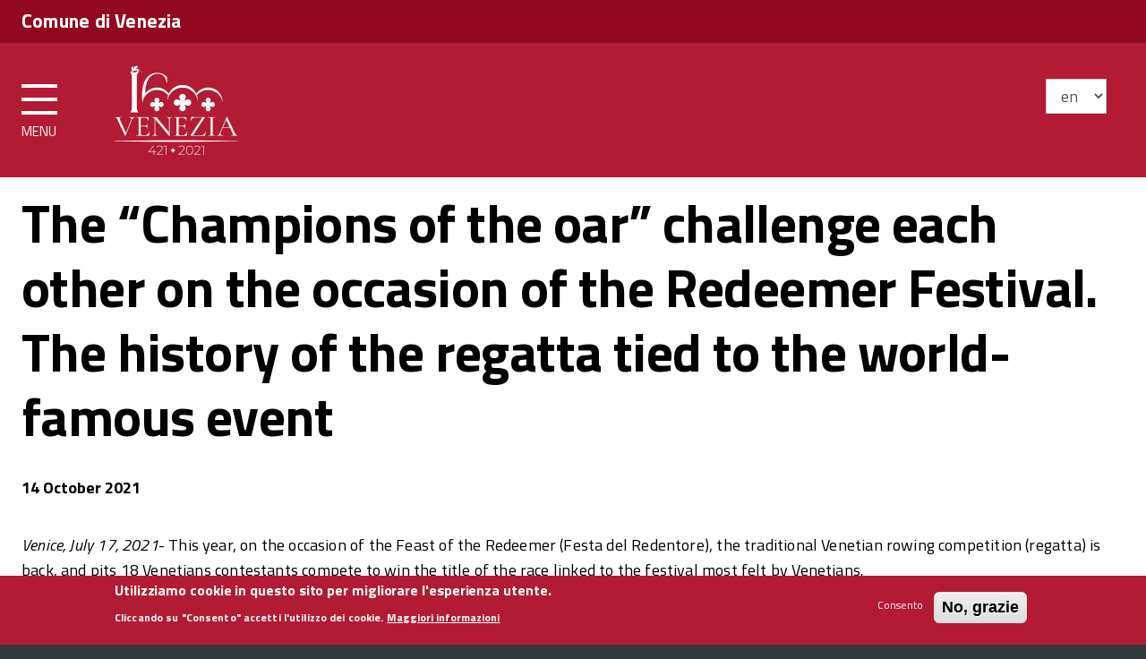

--- FILE ---
content_type: text/html; charset=utf-8
request_url: https://1600.venezia.it/en/articolo/the-champions-of-the-oar-challenge-each-other-on-the-occasion-of-the-redeemer-festival-the
body_size: 8427
content:
<!DOCTYPE html>
<!--[if lt IE 7]><html class="no-js lt-ie9 lt-ie8 lt-ie7"><![endif]-->
<!--[if IE 7]><html class="no-js lt-ie9 lt-ie8"><![endif]-->
<!--[if IE 8]><html class="no-js lt-ie9"><![endif]-->
<!--[if gt IE 8]><!-->
<html class="no-js">
<!--<![endif]-->
<html lang="en" dir="ltr" prefix="content: http://purl.org/rss/1.0/modules/content/ dc: http://purl.org/dc/terms/ foaf: http://xmlns.com/foaf/0.1/ og: http://ogp.me/ns# rdfs: http://www.w3.org/2000/01/rdf-schema# sioc: http://rdfs.org/sioc/ns# sioct: http://rdfs.org/sioc/types# skos: http://www.w3.org/2004/02/skos/core# xsd: http://www.w3.org/2001/XMLSchema#">

  <head>
    <link rel="profile" href="http://www.w3.org/1999/xhtml/vocab" />
    <meta charset="utf-8" />
    <meta http-equiv="X-UA-Compatible" content="IE=edge,chrome=1" />
    <meta name="viewport" content="width=device-width, initial-scale=1.0" />
    <meta http-equiv="Content-Type" content="text/html; charset=utf-8" />
<meta name="Generator" content="Drupal 7 (http://drupal.org)" />
<link rel="canonical" href="/en/articolo/the-champions-of-the-oar-challenge-each-other-on-the-occasion-of-the-redeemer-festival-the" />
<link rel="shortlink" href="/en/node/1158" />
    <title>The “Champions of the oar” challenge each other on the occasion of the Redeemer Festival. The history of the regatta tied to the world-famous event | 1600Venezia</title>
    <style>
@import url("https://1600.venezia.it/modules/system/system.base.css?t8t1ga");
</style>
<style>
@import url("https://1600.venezia.it/sites/all/modules/simplenews/simplenews.css?t8t1ga");
@import url("https://1600.venezia.it/sites/all/modules/date/date_api/date.css?t8t1ga");
@import url("https://1600.venezia.it/sites/all/modules/date/date_popup/themes/datepicker.1.7.css?t8t1ga");
@import url("https://1600.venezia.it/modules/field/theme/field.css?t8t1ga");
@import url("https://1600.venezia.it/modules/node/node.css?t8t1ga");
@import url("https://1600.venezia.it/sites/all/modules/views/css/views.css?t8t1ga");
@import url("https://1600.venezia.it/sites/all/modules/ckeditor/css/ckeditor.css?t8t1ga");
</style>
<style>
@import url("https://1600.venezia.it/sites/all/modules/colorbox/styles/default/colorbox_style.css?t8t1ga");
@import url("https://1600.venezia.it/sites/all/modules/ctools/css/ctools.css?t8t1ga");
@import url("https://1600.venezia.it/sites/all/modules/eu_cookie_compliance/css/eu_cookie_compliance.css?t8t1ga");
@import url("https://1600.venezia.it/sites/all/modules/lang_dropdown/lang_dropdown.css?t8t1ga");
</style>
<link type="text/css" rel="stylesheet" href="//maxcdn.bootstrapcdn.com/font-awesome/4.7.0/css/font-awesome.min.css" media="all" />
<link type="text/css" rel="stylesheet" href="https://fonts.googleapis.com/css?family=Titillium+Web:400,200,200italic,300,300italic,400italic,600,600italic,700,700italic,900" media="all" />
<style>
@import url("https://1600.venezia.it/sites/default/files/ctools/css/622166352f98ac747b37b66197e304fa.css?t8t1ga");
</style>
<style>
@import url("https://1600.venezia.it/sites/default/themes/agid/css/main.css?t8t1ga");
@import url("https://1600.venezia.it/sites/default/themes/agid/css/custom.css?t8t1ga");
@import url("https://1600.venezia.it/sites/all/libraries/magnific-popup/dist/magnific-popup.css?t8t1ga");
</style>

    <!-- HTML5 element support for IE6-8 -->
    <!--[if lt IE 9]>
  
        <link rel="stylesheet" href="http://fonts.googleapis.com/css?family=Titillium+Web" />
        <link rel="stylesheet" href="http://fonts.googleapis.com/css?family=Titillium+Web:200italic" /> 	
        <link rel="stylesheet" href="http://fonts.googleapis.com/css?family=Titillium+Web:300italic" />
          <link rel="stylesheet" href="http://fonts.googleapis.com/css?family=Titillium+Web:400italic" /> 
          <link rel="stylesheet" href="http://fonts.googleapis.com/css?family=Titillium+Web:600italic" /> 	
          <link rel="stylesheet" href="http://fonts.googleapis.com/css?family=Titillium+Web:700italic" /> 	
          <link rel="stylesheet" href="http://fonts.googleapis.com/css?family=Titillium+Web:200" /> 	
        <link rel="stylesheet" href="http://fonts.googleapis.com/css?family=Titillium+Web:300" />
          <link rel="stylesheet" href="http://fonts.googleapis.com/css?family=Titillium+Web:400" /> 
          <link rel="stylesheet" href="http://fonts.googleapis.com/css?family=Titillium+Web:600" /> 	
          <link rel="stylesheet" href="http://fonts.googleapis.com/css?family=Titillium+Web:700" /> 
          <link rel="stylesheet" href="http://fonts.googleapis.com/css?family=Titillium+Web:900" />
  
        <link rel="stylesheet" href="/sites/default/themes/agid/css/main.css" type="text/css">
        <link rel="stylesheet" href="/sites/default/themes/agid/css/custom.css" type="text/css">
        <link rel="stylesheet" href="/sites/default/themes/agid/css/ie8.css" type="text/css">
  
        <script src="/sites/default/themes/agid/js/vendor/htmll5shiv.js"></script>
        <script src="/sites/default/themes/agid/js/vendor/respond.min.js"></script>
  
      <![endif]-->


    <script src="https://1600.venezia.it/sites/all/modules/jquery_update/replace/jquery/1.10/jquery.min.js?v=1.10.2"></script>
<script src="https://1600.venezia.it/misc/jquery-extend-3.4.0.js?v=1.10.2"></script>
<script src="https://1600.venezia.it/misc/jquery-html-prefilter-3.5.0-backport.js?v=1.10.2"></script>
<script src="https://1600.venezia.it/misc/jquery.once.js?v=1.2"></script>
<script src="https://1600.venezia.it/misc/drupal.js?t8t1ga"></script>
<script src="https://1600.venezia.it/sites/all/modules/eu_cookie_compliance/js/jquery.cookie-1.4.1.min.js?v=1.4.1"></script>
<script src="https://1600.venezia.it/sites/all/libraries/colorbox/jquery.colorbox-min.js?t8t1ga"></script>
<script src="https://1600.venezia.it/sites/all/modules/colorbox/js/colorbox.js?t8t1ga"></script>
<script src="https://1600.venezia.it/sites/all/modules/colorbox/styles/default/colorbox_style.js?t8t1ga"></script>
<script src="https://1600.venezia.it/sites/all/modules/colorbox/js/colorbox_load.js?t8t1ga"></script>
<script src="https://1600.venezia.it/sites/all/modules/colorbox/js/colorbox_inline.js?t8t1ga"></script>
<script>window.eu_cookie_compliance_cookie_name = "";</script>
<script defer="defer" src="https://1600.venezia.it/sites/all/modules/eu_cookie_compliance/js/eu_cookie_compliance.js?t8t1ga"></script>
<script src="https://1600.venezia.it/sites/all/modules/lang_dropdown/lang_dropdown.js?t8t1ga"></script>
<script src="https://1600.venezia.it/sites/default/themes/agid/bootstrap/assets/javascripts/bootstrap.min.js?t8t1ga"></script>
<script src="https://1600.venezia.it/sites/default/themes/agid/js/vendor/modernizr-2.6.2.min.js?t8t1ga"></script>
<script>jQuery.extend(Drupal.settings, {"basePath":"\/","pathPrefix":"en\/","ajaxPageState":{"theme":"agid","theme_token":"lb7BwKDSWf0NgbQisvF75ZzEMtvhCfpXbGUVF8XRhZI","js":{"sites\/all\/themes\/bootstrap\/js\/bootstrap.js":1,"sites\/default\/themes\/agid\/js\/search.js":1,"sites\/default\/themes\/agid\/js\/scripts-min.js":1,"sites\/all\/libraries\/magnific-popup\/dist\/jquery.magnific-popup.min.js":1,"sites\/default\/themes\/agid\/js\/custom.js":1,"sites\/all\/modules\/jquery_update\/replace\/jquery\/1.10\/jquery.min.js":1,"misc\/jquery-extend-3.4.0.js":1,"misc\/jquery-html-prefilter-3.5.0-backport.js":1,"misc\/jquery.once.js":1,"misc\/drupal.js":1,"sites\/all\/modules\/eu_cookie_compliance\/js\/jquery.cookie-1.4.1.min.js":1,"sites\/all\/libraries\/colorbox\/jquery.colorbox-min.js":1,"sites\/all\/modules\/colorbox\/js\/colorbox.js":1,"sites\/all\/modules\/colorbox\/styles\/default\/colorbox_style.js":1,"sites\/all\/modules\/colorbox\/js\/colorbox_load.js":1,"sites\/all\/modules\/colorbox\/js\/colorbox_inline.js":1,"0":1,"sites\/all\/modules\/eu_cookie_compliance\/js\/eu_cookie_compliance.js":1,"sites\/all\/modules\/lang_dropdown\/lang_dropdown.js":1,"sites\/default\/themes\/agid\/bootstrap\/assets\/javascripts\/bootstrap.min.js":1,"sites\/default\/themes\/agid\/js\/vendor\/modernizr-2.6.2.min.js":1},"css":{"modules\/system\/system.base.css":1,"sites\/all\/modules\/simplenews\/simplenews.css":1,"sites\/all\/modules\/date\/date_api\/date.css":1,"sites\/all\/modules\/date\/date_popup\/themes\/datepicker.1.7.css":1,"modules\/field\/theme\/field.css":1,"modules\/node\/node.css":1,"sites\/all\/modules\/views\/css\/views.css":1,"sites\/all\/modules\/ckeditor\/css\/ckeditor.css":1,"sites\/all\/modules\/colorbox\/styles\/default\/colorbox_style.css":1,"sites\/all\/modules\/ctools\/css\/ctools.css":1,"sites\/all\/modules\/eu_cookie_compliance\/css\/eu_cookie_compliance.css":1,"sites\/all\/modules\/lang_dropdown\/lang_dropdown.css":1,"\/\/maxcdn.bootstrapcdn.com\/font-awesome\/4.7.0\/css\/font-awesome.min.css":1,"https:\/\/fonts.googleapis.com\/css?family=Titillium+Web:400,200,200italic,300,300italic,400italic,600,600italic,700,700italic,900":1,"public:\/\/ctools\/css\/622166352f98ac747b37b66197e304fa.css":1,"sites\/default\/themes\/agid\/css\/main.css":1,"sites\/default\/themes\/agid\/css\/custom.css":1,"sites\/all\/libraries\/magnific-popup\/dist\/magnific-popup.css":1}},"colorbox":{"opacity":"0.85","current":"{current} of {total}","previous":"\u00ab Prev","next":"Next \u00bb","close":"Close","maxWidth":"98%","maxHeight":"98%","fixed":true,"mobiledetect":true,"mobiledevicewidth":"480px","specificPagesDefaultValue":"admin*\nimagebrowser*\nimg_assist*\nimce*\nnode\/add\/*\nnode\/*\/edit\nprint\/*\nprintpdf\/*\nsystem\/ajax\nsystem\/ajax\/*"},"eu_cookie_compliance":{"cookie_policy_version":"1.0.0","popup_enabled":1,"popup_agreed_enabled":0,"popup_hide_agreed":0,"popup_clicking_confirmation":false,"popup_scrolling_confirmation":false,"popup_html_info":"\u003Cdiv class=\u0022eu-cookie-compliance-banner eu-cookie-compliance-banner-info eu-cookie-compliance-banner--opt-in\u0022\u003E\n  \u003Cdiv class=\u0022popup-content info\u0022\u003E\n    \u003Cdiv id=\u0022popup-text\u0022\u003E\n      \u003Ch2\u003EUtilizziamo cookie in questo sito per migliorare l\u0027esperienza utente.\u003C\/h2\u003E\u003Cp\u003ECliccando su \u0022Consento\u0022 accetti l\u0027utilizzo dei cookie.\u003C\/p\u003E              \u003Cbutton type=\u0022button\u0022 class=\u0022find-more-button eu-cookie-compliance-more-button\u0022\u003EMaggiori informazioni\u003C\/button\u003E\n          \u003C\/div\u003E\n    \n    \u003Cdiv id=\u0022popup-buttons\u0022 class=\u0022\u0022\u003E\n      \u003Cbutton type=\u0022button\u0022 class=\u0022agree-button eu-cookie-compliance-secondary-button\u0022\u003EConsento\u003C\/button\u003E\n              \u003Cbutton type=\u0022button\u0022 class=\u0022decline-button eu-cookie-compliance-default-button\u0022 \u003ENo, grazie\u003C\/button\u003E\n          \u003C\/div\u003E\n  \u003C\/div\u003E\n\u003C\/div\u003E","use_mobile_message":false,"mobile_popup_html_info":"\u003Cdiv class=\u0022eu-cookie-compliance-banner eu-cookie-compliance-banner-info eu-cookie-compliance-banner--opt-in\u0022\u003E\n  \u003Cdiv class=\u0022popup-content info\u0022\u003E\n    \u003Cdiv id=\u0022popup-text\u0022\u003E\n      \u003Ch2\u003EWe use cookies on this site to enhance your user experience\u003C\/h2\u003E\u003Cp\u003EBy tapping the Accept button, you agree to us doing so.\u003C\/p\u003E              \u003Cbutton type=\u0022button\u0022 class=\u0022find-more-button eu-cookie-compliance-more-button\u0022\u003EMaggiori informazioni\u003C\/button\u003E\n          \u003C\/div\u003E\n    \n    \u003Cdiv id=\u0022popup-buttons\u0022 class=\u0022\u0022\u003E\n      \u003Cbutton type=\u0022button\u0022 class=\u0022agree-button eu-cookie-compliance-secondary-button\u0022\u003EConsento\u003C\/button\u003E\n              \u003Cbutton type=\u0022button\u0022 class=\u0022decline-button eu-cookie-compliance-default-button\u0022 \u003ENo, grazie\u003C\/button\u003E\n          \u003C\/div\u003E\n  \u003C\/div\u003E\n\u003C\/div\u003E\n","mobile_breakpoint":"768","popup_html_agreed":"\u003Cdiv\u003E\n  \u003Cdiv class=\u0022popup-content agreed\u0022\u003E\n    \u003Cdiv id=\u0022popup-text\u0022\u003E\n      \u003Ch2\u003EThank you for accepting cookies\u003C\/h2\u003E\u003Cp\u003EYou can now hide this message or find out more about cookies.\u003C\/p\u003E    \u003C\/div\u003E\n    \u003Cdiv id=\u0022popup-buttons\u0022\u003E\n      \u003Cbutton type=\u0022button\u0022 class=\u0022hide-popup-button eu-cookie-compliance-hide-button\u0022\u003EHide\u003C\/button\u003E\n              \u003Cbutton type=\u0022button\u0022 class=\u0022find-more-button eu-cookie-compliance-more-button-thank-you\u0022 \u003EMore info\u003C\/button\u003E\n          \u003C\/div\u003E\n  \u003C\/div\u003E\n\u003C\/div\u003E","popup_use_bare_css":false,"popup_height":"auto","popup_width":"100%","popup_delay":100,"popup_link":"\/en\/articolo\/cookie-policy","popup_link_new_window":1,"popup_position":null,"fixed_top_position":1,"popup_language":"en","store_consent":false,"better_support_for_screen_readers":0,"reload_page":0,"domain":"","domain_all_sites":0,"popup_eu_only_js":0,"cookie_lifetime":"100","cookie_session":false,"disagree_do_not_show_popup":0,"method":"opt_in","allowed_cookies":"","withdraw_markup":"\u003Cbutton type=\u0022button\u0022 class=\u0022eu-cookie-withdraw-tab\u0022\u003EPrivacy settings\u003C\/button\u003E\n\u003Cdiv class=\u0022eu-cookie-withdraw-banner\u0022\u003E\n  \u003Cdiv class=\u0022popup-content info\u0022\u003E\n    \u003Cdiv id=\u0022popup-text\u0022\u003E\n      \u003Ch2\u003EWe use cookies on this site to enhance your user experience\u003C\/h2\u003E\u003Cp\u003EYou have given your consent for us to set cookies.\u003C\/p\u003E    \u003C\/div\u003E\n    \u003Cdiv id=\u0022popup-buttons\u0022\u003E\n      \u003Cbutton type=\u0022button\u0022 class=\u0022eu-cookie-withdraw-button\u0022\u003EWithdraw consent\u003C\/button\u003E\n    \u003C\/div\u003E\n  \u003C\/div\u003E\n\u003C\/div\u003E\n","withdraw_enabled":false,"withdraw_button_on_info_popup":0,"cookie_categories":[],"cookie_categories_details":[],"enable_save_preferences_button":1,"cookie_name":"","containing_element":"body","automatic_cookies_removal":1},"urlIsAjaxTrusted":{"\/en\/articolo\/the-champions-of-the-oar-challenge-each-other-on-the-occasion-of-the-redeemer-festival-the":true},"lang_code":"en","bootstrap":{"anchorsFix":"0","anchorsSmoothScrolling":"0","formHasError":1,"popoverEnabled":1,"popoverOptions":{"animation":1,"html":0,"placement":"right","selector":"","trigger":"click","triggerAutoclose":1,"title":"","content":"","delay":0,"container":"body"},"tooltipEnabled":1,"tooltipOptions":{"animation":1,"html":0,"placement":"auto left","selector":"","trigger":"hover focus","delay":0,"container":"body"}}});</script>

    <!-- Matomo -->
    <script>
      var _paq = window._paq = window._paq || [];
      /* tracker methods like "setCustomDimension" should be called before "trackPageView" */
      _paq.push(['trackPageView']);
      _paq.push(['enableLinkTracking']);
      (function() {
        var u = "//analytics.venis.it/";
        _paq.push(['setTrackerUrl', u + 'matomo.php']);
        _paq.push(['setSiteId', '13']);
        var d = document,
          g = d.createElement('script'),
          s = d.getElementsByTagName('script')[0];
        g.async = true;
        g.src = u + 'matomo.js';
        s.parentNode.insertBefore(g, s);
      })();
    </script>
    <!-- End Matomo Code -->

  </head>
  <body class="html not-front not-logged-in no-sidebars page-node page-node- page-node-1158 node-type-articolo i18n-en">
    <div id="fb-root"></div>
    <script async defer crossorigin="anonymous" src="https://connect.facebook.net/it_IT/sdk.js#xfbml=1&version=v10.0&appId=793604764028298&autoLogAppEvents=1" nonce="AEJK2paU"></script>
    <p id="skip-link">
      <a href="#main" class="element_invisible element_focusable">Vai al Contenuto</a>
      <a href="#footer" class="element_invisible element_focusable">Raggiungi il pi&egrave; di pagina</a>
    </p>

        <div class="body_wrapper fp_body_wrapper push_container clearfix" id="page_top">

  <header class="header_container">

    <div class="main_nav_container fp_main_nav_container container-fullwidth menu_top main_nav_container_small">

      <div class="burger_wrapper">
        <div class="burger_container">
          <a class="toggle-menu menu-left push-body" href="#">
            <span class="bar"></span>
            <span class="bar"></span>
            <span class="bar"></span>
          </a>
        </div><!-- /burger_container -->
      </div><!-- /burger_wrapper. -->

      <!-- Menu -->
      <nav class="cbp-spmenu cbp-spmenu-vertical cbp-spmenu-left">
        <div class="cbp-menu-wrapper clearfix">
          <ul class="menu"><li class="first leaf"><a href="/en">Home</a></li>
<li class="leaf"><a href="/en/news-faq">News</a></li>
<li class="leaf"><a href="/en/projects-and-initiatives-submission-notice">Projects submission</a></li>
<li class="leaf"><a href="/en/social-wall">Social wall</a></li>
<li class="leaf"><a href="/en/media/media-gallery">Media Gallery</a></li>
<li class="leaf"><a href="/en/news-export">Notizie</a></li>
<li class="last leaf"><a href="/en/partners">Partners</a></li>
</ul>          <!-- /navgoco -->
        </div>
      </nav><!-- /nav cbp-spmenu -->
      <!-- End Menu -->

      <div class="top_nav clearfix">
        <div class="container-fluid">       
          <div class="row">           
            <div class="logo_container col-lg-10 col-md-10 col-xs-10">
                                <div class="region region-top-header">
    
<section id="block-block-1" class="block block-block logo-top-nav clearfix">

        
	<div>
		<div class="logo_top_text clearfix" style="padding-left:0">
  <p><strong>Comune di Venezia</strong></p>
</div>
	</div>

</section>
  </div>
                          </div><!-- /logo_container col-lg-9 col-lg-offset-1 col-md-9 col-md-offset-1 col-xs-8 col-xs-offset-2 -->

            <div class="col-lg-2 col-md-2 col-xs-2 button-spid-container">
                          </div><!-- /col-lg-2 col-md-2 col-xs-2 button-spid-container -->
          </div><!-- /row --> 
        </div><!-- /container -->
      </div><!-- /top_nav -->


      <div class="main_nav clearfix">     
        <div class="container-fluid">       
          <div class="row">
            <div class="logo_container clearfix col-lg-9 col-md-9 col-sm-9 col-xs-12">

              
              <div class="logo_text clearfix">
                                  <p id="site-name" class="h1">
                    <a href="/en" title="Home">
                      <img src="/sites/default/themes/agid/img/logo-line.png">
                                          </a>
                  </p>
                              </div>

              
            </div><!-- /logo_container -->

            <div id="sb-search" class="sb-search">
                            <form class="form-search content-search" action="/en/articolo/the-champions-of-the-oar-challenge-each-other-on-the-occasion-of-the-redeemer-festival-the" method="post" id="search-block-form" accept-charset="UTF-8"><div><div class="nav_search clearfix">
  <input onblur="if (this.value == &#039;&#039;) {this.value = &#039;Enter terms then hit Search...&#039;;}" onfocus="if (this.value == &#039;Enter terms then hit Search...&#039;) {this.value = &#039;&#039;;}" class="form-control form-text" type="text" id="edit-search-block-form--2" name="search_block_form" value="Enter terms then hit Search..." maxlength="128" /><input type="submit" value="h" /><div class="form-actions form-wrapper form-group" id="edit-actions"><button class="element-invisible  btn btn-primary form-submit" value="" type="submit" id="edit-submit" name="op">Search</button>
</div><input type="hidden" name="form_build_id" value="form-P3x_ja4dIyaD8V5wMMUQkwZxoQkg0bY8JczfL0CUUik" />
<input type="hidden" name="form_id" value="search_block_form" />
</div>
</div></form>            </div>

            <div class="col-lg-2 col-md-2 col-sm-2 hidden-xs col-social">
                            
            </div><!-- /col-md-4 -->
            <div class="col-lg-1 col-md-1 col-sm-1 col-xs-1 col-lang-switcher">
              <form class="lang_dropdown_form language" id="lang_dropdown_form_language" action="/en/articolo/the-champions-of-the-oar-challenge-each-other-on-the-occasion-of-the-redeemer-festival-the" method="post" accept-charset="UTF-8"><div><div class="form-item form-item-lang-dropdown-select form-type-select form-group"><select class="lang-dropdown-select-element form-control form-select" id="lang-dropdown-select-language" style="width:68px" name="lang_dropdown_select"><option value="en" selected="selected">en</option></select></div><input type="hidden" name="en" value="/en/articolo/the-champions-of-the-oar-challenge-each-other-on-the-occasion-of-the-redeemer-festival-the" />
<noscript><div>
<button type="submit" id="edit-submit--2" name="op" value="Go" class="btn btn-default form-submit">Go</button>

</div></noscript><input type="hidden" name="form_build_id" value="form-p3S0wTRemVEVGqD0-yNXeXwsVMt5CTv4TqAUtISWLR8" />
<input type="hidden" name="form_id" value="lang_dropdown_form" />
</div></form>            </div>
          </div><!-- /row --> 
        </div><!-- /container -->
      </div><!-- /main_nav -->


              <div class="sub_nav clearfix">
                  </div><!-- /sub_nav -->  
          </div><!-- /main_nav_container -->

  </header><!-- /header_container -->

  
  
      <div id="main" class="main_container">

      <div class="section section_white section_first clearfix">
        <div class=" container-fluid">
          <div class="row">
            
            <section class="col-sm-12">
                                          <a id="main-content"></a>
                                            <h1 class="page-header">The “Champions of the oar” challenge each other on the occasion of the Redeemer Festival. The history of the regatta tied to the world-famous event</h1>
                                                                                                                                <!-- #content -->
                                <div class="region region-content">
    
<section id="block-system-main" class="block block-system clearfix">

        
	<div>
		

  <article id="node-1158" class="node node-articolo clearfix"  about="/en/articolo/the-champions-of-the-oar-challenge-each-other-on-the-occasion-of-the-redeemer-festival-the" typeof="sioc:Item foaf:Document">
    <div class="post_content post_content_cell clearfix">

              <header>
                                <span property="dc:title" content="The “Champions of the oar” challenge each other on the occasion of the Redeemer Festival. The history of the regatta tied to the world-famous event" class="rdf-meta element-hidden"></span>                          <span class="date-created">
                14 October 2021              </span>
                    </header>
            <div class="field field-name-body field-type-text-with-summary field-label-hidden"><div class="field-items"><div class="field-item even" property="content:encoded"><p><em>Venice, July 17, 2021</em>- This year, on the occasion of the Feast of the Redeemer (Festa del Redentore), the traditional Venetian rowing competition (regatta) is back, and pits 18 Venetians contestants compete to win the title of the race linked to the festival most felt by Venetians.&nbsp;</p>

<p>There will be three challenges with nine crews that will compete on gondola and pupparini, both using two oars and each of a different color, from purple to “canarin” (yellow), from blue to brown, from white to pink, red, green, and orange, according to a tradition that dates back to 1843, born to allow spectators to easily follow the race along the waterfronts. Nine colors to differentiate between nine challengers struggling with a Venetian rowing sprint that will take place on Sunday, July 18, starting at 4PM with a path from the Church of the Redeemer and then crossing the Giudecca Canal, the Fusina Canal, the so-called “paleto” (half-race) in S. Giorgio in Alga, and then back again to the Church of the Redeemer where the winners are announced.&nbsp;&nbsp;</p>

<p>The Redeemer Regata 2021 will see young Venetians compete on pupparini using two oars, men on pupparini using two oars and men on gondolas using two oars, during three competitions on water starting from the youngster at 4PM, before moving to men on pupparini at 4.45PM and, finally, the most awaited challenge: men on gondolas, at 5.30PM. Venice Municipality kept repeating this competition for a hundred years and the only long stop occurred during the years from 1925 to 1957, in the historical period close to the Second World War and in the post war period.&nbsp;</p>

<p>The event occurs every third Sunday of July during the celebrations of the famous event, and represents an essential step for the rowing season as well as a deeply felt sporting event which is experienced with passion by citizens, competitors, people interested in Venetian rowing and tourists.&nbsp;</p>

<p><strong>Winners of the Redeemer Regatta since 1920&nbsp;</strong></p>

<p>The Redeemer competition is an event that adds color and folklore to a world-famous event, the Feast of the Redeemer, whose celebrations are also enriched with a rowing contest that announce, each year, different winners of this specific type of rowing competition.&nbsp;</p>

<p>The first edition of the Redeemer Regatta dates back to 1920 and has seen as “gondola champions of the oar”, according to the roll of honor of the Redeemer, the teams composed by Giovanni Vianello, Cucchiero Crea and Arturo Scuciare, winners of three consecutive editions, later replaced by the couple that won 9 straight editions of this race, out of a total of 12, from 2002 to 2011, and then in 2014 and 2015: the legendary rowing competitors Ivo Tezzat Redolfi and Giampaolo D’Este. Among the others that marked the history of this Venetians competition we want also to remember Giuseppe Bepi Fontegher and Sergio Ciaci Tagliapietra, winners and team’ mates throughout 8 editions of the race, from 1965 to 1977 and, the latter, winner since 1961 together with Albino Stringheta Dei Rossi.&nbsp;</p>

<p>During the last two editions, the Redeemer Regatta, was won by Andrea Bertoldini and Mattia Colombi, in the gondola with two oars competition. While in the category pupparini with two oars, Simone Costantini and Federico Busetto won last year and, for what concern the youngest, Luca Rigo and Giorgio Sabadin were awarded with the title of champions of the Redeemer Regatta 2020.&nbsp;</p>
</div></div></div>              <footer>
                            </footer>
                </div>
  </article>

	</div>

</section>
  </div>
              
              <!-- /#content -->
            </section>

            
          </div><!-- /row -->
        </div><!-- /container -->
      </div><!-- /section -->

    </div><!-- /#main -->
  
  <!-- #gallery_second -->
    <!-- /#gallery_second -->

  <!-- #gallery_third -->
    <!-- /#gallery_third -->

  <!-- #gallery_fourth -->
    <!-- /#gallery_fourth -->

  <!-- #gallery_fifth -->
    <!-- /#gallery_fourth -->

  
  <div class="section section_grey_darker clearfix">
    <footer id="footer" class="footer_container fp_footer_container container-fluid">

              <div class="row base">
                      <div id="footer-first" class="col-md-12">
              <div class="footer-area">
                  <div class="region region-footer-first">
    
<section id="block-block-7" class="block block-block clearfix">

        
	<div>
		<div class="row">

  <div class="col-md-6 col-sm-6 col-xs-6">
    <div class="logo_container clearfix">
      <div class="logo_wrapper clearfix">
        <a href="/" title="">
          <img src="/sites/default/themes/agid/img/loghi/logo_1600.png" class="logo" alt="Logo Venezia Unica">
        </a>
      </div>
    </div>
  </div>
  <div class="col-md-6 col-sm-6 col-xs-6">
    <div class="logo_container pull-right clearfix">
      <div class="logo_wrapper clearfix">
        <a target="_blank" href="http://www.comune.venezia.it" title="">
          <img src="/sites/default/themes/agid/img/loghi/comune-di-venezia_logo.svg" class="logo" alt="Comune di Venezia">
        </a>
      </div>
    </div>
  </div>

</div>

<div class="row">

  <div class="col-md-9">
        <a href="https://www.velaspa.com/" target="_blank"><img src="/sites/default/themes/agid/img/loghi/logo_vela.svg" class="logo" style="max-width: 200px;"></a>
        <a href="https://www.venis.it/" target="_blank"><img src="/sites/default/themes/agid/img/loghi/logo_venis.png" class="logo" style="max-width: 200px;"></a>
        <a href="https://www.visitmuve.it/" target="_blank"><img src="/sites/default/themes/agid/img/sponsor/muve.png" class="logo" style="max-width: 200px;"></a>

    <div style="margin:10px 0 0">
      <p>© 2021 Ve.La. S.p.A.<br>Tutti i diritti riservati - Ve.La. S.p.A. all rights reserved</p>
      <a href="https://1600.venezia.it/termini-condizioni">Privacy Policy</a> | 
      <a href="https://1600.venezia.it/cookie-policy">Cookies Policy</a>   
    </div>
  </div>

  <div class="col-md-3">
    <div class="row">

      <div class="col-md-12" style="display:none">
        <h3>Seguici su</h3>
        <div class="box_text box_text_footer box_text_footer_social clearfix">
          <div class="footer_social clearfix">
            <a target="_blank" href="https://www.facebook.com/VeneziaPaginaUfficiale"><span class="icon icon-facebook" aria-hidden="true"></span></a>
            <a target="_blank" href="https://twitter.com/veneziaunica"><span class="icon icon-twitter" aria-hidden="true"></span></a>
            <a target="_blank" href="https://plus.google.com/u/0/b/110254182371561338165/+VeneziaunicaIt/posts"><span class="icon icon-google-plus" aria-hidden="true"></span></a>                  
            <a target="_blank" href="https://www.youtube.com/channel/UCTZnAHXVilcmHEREwlVGMrw"><span class="icon icon-youtube" aria-hidden="true"></span></a>
            <a target="_blank" href="http://www.pinterest.com/veneziaunica/"><span class="icon icon-pinterest-p" aria-hidden="true"></span></a>
            <a target="_blank" href="http://instagram.com/veneziaunica"><span class="icon icon-instagram" aria-hidden="true"></span></a>
          </div>
        </div>
      </div>

    </div>

  </div>
</div>

<div class="small">
  Società del gruppo Avm per la commercializzazione dei servizi di trasporto e dei principali eventi a Venezia - Sede Legale: Isola Nova del Tronchetto, 21 - 30135 VENEZIA<br />
  Fax +39 041272.2663<br />
  Registro delle Imprese di Venezia n. 03069670275 – REA VE 278800 C.F e P.I. 03069670275 Capitale Sociale € 1.885.000,00 i.v.<br />
  E-mail vela@velaspa.com. PEC velaspa@legalmail.it Società soggetta all’attività di direzione e coordinamento di Avm S.p.A.
</div >	</div>

</section>
  </div>
              </div>
            </div>
                

          
          
                  </div>
      

           

    </footer><!-- /footer_container -->

  </div><!-- /section -->

  <a class="scrollto_top" href="#page_top"><span class="icon icon-icon-top" aria-hidden="true"></span></a>


</div><!-- /push_container -->    

<div class="push-body-mask"></div>    <script src="https://1600.venezia.it/sites/all/themes/bootstrap/js/bootstrap.js?t8t1ga"></script>
<script src="https://1600.venezia.it/sites/default/themes/agid/js/search.js?t8t1ga"></script>
<script src="https://1600.venezia.it/sites/default/themes/agid/js/scripts-min.js?t8t1ga"></script>
<script src="https://1600.venezia.it/sites/all/libraries/magnific-popup/dist/jquery.magnific-popup.min.js?t8t1ga"></script>
<script src="https://1600.venezia.it/sites/default/themes/agid/js/custom.js?t8t1ga"></script>

    </body>

</html>

--- FILE ---
content_type: text/css
request_url: https://1600.venezia.it/sites/default/themes/agid/css/main.css?t8t1ga
body_size: 42121
content:
@charset "UTF-8";
/* NORMALIZE v3.0.2 */
@import url(../css/spid-button.min.css);
html {
  font-family: sans-serif;
  -ms-text-size-adjust: 100%;
  -webkit-text-size-adjust: 100%; }

body {
  margin: 0; }

article,
aside,
details,
figcaption,
figure,
footer,
header,
hgroup,
main,
menu,
nav,
section,
summary {
  display: block; }

audio,
canvas,
progress,
video {
  display: inline-block;
  vertical-align: baseline; }

audio:not([controls]) {
  display: none;
  height: 0; }

[hidden],
template {
  display: none; }

a {
  background-color: transparent; }

a:active,
a:hover {
  outline: 0; }

abbr[title] {
  border-bottom: 1px dotted; }

b,
strong {
  font-weight: bold; }

dfn {
  font-style: italic; }

h1 {
  font-size: 2em;
  margin: 0.67em 0; }

mark {
  background: #ff0;
  color: #000; }

small {
  font-size: 80%; }

sub,
sup {
  font-size: 75%;
  line-height: 0;
  position: relative;
  vertical-align: baseline; }

sup {
  top: -0.5em; }

sub {
  bottom: -0.25em; }

img {
  border: 0; }

svg:not(:root) {
  overflow: hidden; }

figure {
  margin: 1em 40px; }

hr {
  -moz-box-sizing: content-box;
  box-sizing: content-box;
  height: 0; }

pre {
  overflow: auto; }

code,
kbd,
pre,
samp {
  font-family: monospace, monospace;
  font-size: 1em; }

button,
input,
optgroup,
select,
textarea {
  color: inherit;
  font: inherit;
  margin: 0; }

button {
  overflow: visible; }

button,
select {
  text-transform: none; }

button,
html input[type="button"],
input[type="reset"],
input[type="submit"] {
  -webkit-appearance: button;
  cursor: pointer; }

button[disabled],
html input[disabled] {
  cursor: default; }

button::-moz-focus-inner,
input::-moz-focus-inner {
  border: 0;
  padding: 0; }

input {
  line-height: normal; }

input[type="checkbox"],
input[type="radio"] {
  box-sizing: border-box;
  padding: 0; }

input[type="number"]::-webkit-inner-spin-button,
input[type="number"]::-webkit-outer-spin-button {
  height: auto; }

input[type="search"] {
  -webkit-appearance: textfield;
  -moz-box-sizing: content-box;
  -webkit-box-sizing: content-box;
  box-sizing: content-box; }

input[type="search"]::-webkit-search-cancel-button,
input[type="search"]::-webkit-search-decoration {
  -webkit-appearance: none; }

fieldset {
  border: 1px solid #c0c0c0;
  margin: 0 2px;
  padding: 0.35em 0.625em 0.75em; }

legend {
  border: 0;
  padding: 0; }

textarea {
  overflow: auto; }

optgroup {
  font-weight: bold; }

table {
  border-collapse: collapse;
  border-spacing: 0; }

td,
th {
  padding: 0; }

/* Disable Chrome blue border */
input:focus,
select:focus,
textarea:focus,
button:focus {
  outline: none; }

/* PRINT */
@media print {
  *,
  *:before,
  *:after {
    background: transparent !important;
    color: #000 !important;
    box-shadow: none !important;
    text-shadow: none !important; }

  a,
  a:visited {
    text-decoration: underline; }

  a[href]:after {
    content: " (" attr(href) ")"; }

  abbr[title]:after {
    content: " (" attr(title) ")"; }

  a[href^="#"]:after,
  a[href^="javascript:"]:after {
    content: ""; }

  pre,
  blockquote {
    border: 1px solid #999;
    page-break-inside: avoid; }

  thead {
    display: table-header-group; }

  tr,
  img {
    page-break-inside: avoid; }

  img {
    max-width: 100% !important; }

  p,
  h2,
  h3 {
    orphans: 3;
    widows: 3; }

  h2,
  h3 {
    page-break-after: avoid; }

  select {
    background: #fff !important; }

  .navbar {
    display: none; }

  .btn > .caret,
  .dropup > .btn > .caret {
    border-top-color: #000 !important; }

  .label {
    border: 1px solid #000; }

  .table {
    border-collapse: collapse !important; }
    .table td,
    .table th {
      background-color: #fff !important; }

  .table-bordered th,
  .table-bordered td {
    border: 1px solid #ddd !important; } }
@font-face {
  font-family: "governo";
  src: url("../fonts/governo.eot");
  src: url("../fonts/governo.eot?#iefix") format("embedded-opentype"), url("../fonts/governo.woff") format("woff"), url("../fonts/governo.ttf") format("truetype"), url("../fonts/governo.svg#governo") format("svg");
  font-weight: normal;
  font-style: normal; }
[data-icon]:before {
  font-family: "governo" !important;
  content: attr(data-icon);
  font-style: normal !important;
  font-weight: normal !important;
  font-variant: normal !important;
  text-transform: none !important;
  speak: none;
  line-height: 1;
  -webkit-font-smoothing: antialiased;
  -moz-osx-font-smoothing: grayscale; }

[class^="icon-"]:before,
[class*=" icon-"]:before {
  font-family: "governo" !important;
  font-style: normal !important;
  font-weight: normal !important;
  font-variant: normal !important;
  text-transform: none !important;
  speak: none;
  line-height: 1;
  -webkit-font-smoothing: antialiased;
  -moz-osx-font-smoothing: grayscale; }

.icon-facebook:before {
  content: "a"; }

.icon-sharethis:before {
  content: "c"; }

.icon-icon-arrow-right:before {
  content: "b"; }

.icon-icon-camera:before {
  content: "d"; }

.icon-icon-dots:before {
  content: "e"; }

.icon-icon-dots-vertical:before {
  content: "f"; }

.icon-icon-foto:before {
  content: "g"; }

.icon-icon-lente:before {
  content: "h"; }

.icon-slideshare:before {
  content: "j"; }

.icon-twitter:before {
  content: "i"; }

.icon-youtube:before {
  content: "k"; }

.icon-google-plus:before {
  content: "l"; }

.icon-flickr:before {
  content: "m"; }

.icon-rss-two:before {
  content: "n"; }

.icon-icon-arrow-left:before {
  content: "o"; }

.icon-icon-top:before {
  content: "p"; }

.icon-icon-bottom:before {
  content: "q"; }

.icon-icon-pdf:before {
  content: "G"; }

.icon-icon-left:before {
  content: "s"; }

.icon-icon-right:before {
  content: "t"; }

.icon-icon-play:before {
  content: "u"; }

.icon-icon-expand-media:before {
  content: "v"; }

.icon-icon-close:before {
  content: "w"; }

.icon-icon-pin:before {
  content: "x"; }

.icon-icon-view-01:before {
  content: "y"; }

.icon-icon-view-02:before {
  content: "z"; }

.icon-icon-close-02:before {
  content: "A"; }

.icon-icon-radio-off:before {
  content: "B"; }

.icon-icon-radio-on:before {
  content: "C"; }

.icon-icon-document:before {
  content: "D"; }

.icon-icon-link:before {
  content: "E"; }

.icon-whatsapp:before {
  content: "F"; }

.icon-icon-pdf2:before {
  content: "r"; }

.icon-angle-double-left:before {
  content: "H"; }

.icon-angle-double-right:before {
  content: "I"; }

.icon-instagram:before {
  content: "\4a"; }

.icon-pinterest-p:before {
  content: "\4b"; }

.icon-icon-related:before {
  content: "\4c"; }

.icon-icon-right:before {
  content: "\74"; }

/* BASIC SETTINGS */
* {
  -webkit-box-sizing: border-box;
  -moz-box-sizing: border-box;
  box-sizing: border-box; }

*:before,
*:after {
  -webkit-box-sizing: border-box;
  -moz-box-sizing: border-box;
  box-sizing: border-box; }

html {
  -webkit-tap-highlight-color: transparent; }

body {
  font-family: "Titillium Web", Helvetica, Arial, sans-serif;
  font-size: 1.125em;
  line-height: 1.42857;
  color: #333333;
  background-color: #ffffff; }

input,
button,
select,
textarea {
  font-family: inherit;
  font-size: inherit;
  line-height: inherit; }

form input {
  -webkit-appearance: none !important;
  border-radius: 0 !important;
  -webkit-border-radius: 0 !important; }

a {
  color: #465ba2;
  text-decoration: none; }
  a:hover {
    color: #004080; }

figure {
  margin: 0; }

img {
  vertical-align: middle; }

.img-responsive {
  display: block;
  max-width: 100%;
  height: auto; }

.img-rounded {
  border-radius: 6px; }

.img-circle {
  border-radius: 50%; }

hr {
  margin-top: 40px;
  margin-bottom: 40px;
  border: 0;
  border-top: 1px solid #dddddd; }

.sr-only {
  position: absolute;
  width: 1px;
  height: 1px;
  margin: -1px;
  padding: 0;
  overflow: hidden;
  clip: rect(0, 0, 0, 0);
  border: 0; }

.sr-only-focusable:active, .sr-only-focusable:focus {
  position: static;
  width: auto;
  height: auto;
  margin: 0;
  overflow: visible;
  clip: auto; }

[role="button"] {
  cursor: pointer; }

/* TYPOGRAPHY */
h1, h2, h3, h4, h5, h6,
.h1, .h2, .h3, .h4, .h5, .h6 {
  font-family: inherit;
  font-weight: 500;
  line-height: 1.2;
  color: #000000; }
  h1 small,
  h1 .small, h2 small,
  h2 .small, h3 small,
  h3 .small, h4 small,
  h4 .small, h5 small,
  h5 .small, h6 small,
  h6 .small,
  .h1 small,
  .h1 .small, .h2 small,
  .h2 .small, .h3 small,
  .h3 .small, .h4 small,
  .h4 .small, .h5 small,
  .h5 .small, .h6 small,
  .h6 .small {
    font-weight: normal;
    line-height: 1;
    color: #777777; }

h1, .h1,
h2, .h2,
h3, .h3 {
  margin-top: 0px;
  margin-bottom: 40px;
  -moz-osx-font-smoothing: grayscale;
  /* firefox per mac */
  -webkit-font-smoothing: antialiased;
  /* chrome, safari */ }
  @media (max-width: 767px) {
    h1, .h1,
    h2, .h2,
    h3, .h3 {
      margin-bottom: 20px; } }
  @media (min-width: 768px) and (max-width: 991px) {
    h1, .h1,
    h2, .h2,
    h3, .h3 {
      margin-bottom: 30px; } }
  h1 small,
  h1 .small, .h1 small,
  .h1 .small,
  h2 small,
  h2 .small, .h2 small,
  .h2 .small,
  h3 small,
  h3 .small, .h3 small,
  .h3 .small {
    font-size: 65%; }

h4, .h4,
h5, .h5,
h6, .h6 {
  margin-top: 0px;
  margin-bottom: 25px; }
  @media (max-width: 767px) {
    h4, .h4,
    h5, .h5,
    h6, .h6 {
      margin-bottom: 10px; } }
  @media (min-width: 768px) and (max-width: 991px) {
    h4, .h4,
    h5, .h5,
    h6, .h6 {
      margin-bottom: 20px; } }
  h4 small,
  h4 .small, .h4 small,
  .h4 .small,
  h5 small,
  h5 .small, .h5 small,
  .h5 .small,
  h6 small,
  h6 .small, .h6 small,
  .h6 .small {
    font-size: 75%; }

.h6 small, .h6 .small {
  font-style: normal;
  font-weight: 400;
  color: #5a6772;
  font-size: 90%;
  padding-left: 5px; }

h1, .h1 {
  font-size: 3.333em;
  font-weight: 700;
  letter-spacing: -0.01em; }
  @media (max-width: 767px) {
    h1, .h1 {
      font-size: 1.778em;
      line-height: 1.2; } }
  @media (min-width: 768px) and (max-width: 991px) {
    h1, .h1 {
      font-size: 2.7775em; } }
  h1.thin, .h1.thin {
    font-weight: 300; }

h2, .h2 {
  font-size: 2.667em;
  font-weight: 700;
  letter-spacing: -0.005em; }
  @media (max-width: 767px) {
    h2, .h2 {
      font-size: 1.66688em; } }
  @media (min-width: 768px) and (max-width: 991px) {
    h2, .h2 {
      font-size: 2.2225em; } }
  h2.thin, .h2.thin {
    font-weight: 300; }

h3, .h3, .title_row h2 {
  font-size: 1.778em;
  font-weight: 700;
  letter-spacing: normal; }
  @media (max-width: 767px) {
    h3, .h3, .title_row h2 {
      font-size: 1.48167em; } }
  @media (min-width: 768px) and (max-width: 991px) {
    h3, .h3, .title_row h2 {
      font-size: 1.48167em; } }
  h3.thin, .h3.thin, .title_row h2.thin {
    font-weight: 300;
    letter-spacing: -0.005em; }

.title_row p.h3 {
  font-size: 1.556em; }
  @media (max-width: 767px) {
    .title_row p.h3 {
      font-size: 1.48167em; } }
  @media (min-width: 768px) and (max-width: 991px) {
    .title_row p.h3 {
      font-size: 1.48167em; } }

h4, .h4 {
  font-size: 1.333em;
  letter-spacing: 0.007em; }
  h4.strong, .h4.strong {
    font-weight: 700;
    font-size: 1.34em; }

h4 a, .h4 a {
  color: #000000; }

h5, .h5 {
  font-size: 1.167em;
  font-weight: 700;
  letter-spacing: 0.005em; }

h6, .h6 {
  font-size: 0.889em;
  color: #465ba2;
  font-weight: 700;
  letter-spacing: 0.007em; }
  h6.strong, .h6.strong {
    color: #000000; }

h6 a, .h6 a {
  color: #465ba2; }
  h6 a:hover, .h6 a:hover {
    color: #003366; }
  h6 a:visited, .h6 a:visited {
    color: #6464db; }
  h6 a:active, .h6 a:active {
    color: #b50000; }

p {
  margin: 0 0 12.5px;
  letter-spacing: 0.01em; }

.lead {
  margin-bottom: 25px;
  font-size: 20px;
  font-weight: 300;
  line-height: 1.4; }
  @media (min-width: 768px) {
    .lead {
      font-size: 27px; } }

small,
.small {
  font-size: 88%; }

mark,
.mark {
  background-color: #fcf8e3;
  padding: .2em; }

.text-left {
  text-align: left; }

.text-right {
  text-align: right; }

.text-center {
  text-align: center; }

.text-justify {
  text-align: justify; }

.text-nowrap {
  white-space: nowrap; }

.text-lowercase {
  text-transform: lowercase; }

.text-uppercase, .initialism {
  text-transform: uppercase; }

.text-capitalize {
  text-transform: capitalize; }

.text-muted {
  color: #777777; }

.text-primary {
  color: #337ab7; }

a.text-primary:hover {
  color: #285f8f; }

.text-success {
  color: #3c763d; }

a.text-success:hover {
  color: #2b542c; }

.text-info {
  color: #31708f; }

a.text-info:hover {
  color: #245269; }

.text-warning {
  color: #8a6d3b; }

a.text-warning:hover {
  color: #66512c; }

.text-danger {
  color: #a94442; }

a.text-danger:hover {
  color: #843534; }

.bg-primary {
  color: #fff; }

.bg-primary {
  background-color: #337ab7; }

a.bg-primary:hover {
  background-color: #285f8f; }

.bg-success {
  background-color: #dff0d8; }

a.bg-success:hover {
  background-color: #c1e2b3; }

.bg-info {
  background-color: #d9edf7; }

a.bg-info:hover {
  background-color: #afd9ee; }

.bg-warning {
  background-color: #fcf8e3; }

a.bg-warning:hover {
  background-color: #f7ecb5; }

.bg-danger {
  background-color: #f2dede; }

a.bg-danger:hover {
  background-color: #e4b9b9; }

.page-header {
  padding-bottom: 11.5px;
  margin: 50px 0 25px;
  border-bottom: 1px solid #eeeeee; }

ul,
ol {
  margin-top: 0;
  margin-bottom: 12.5px; }
  ul ul,
  ul ol,
  ol ul,
  ol ol {
    margin-bottom: 0; }

.list-unstyled {
  padding-left: 0;
  list-style: none; }

.list-inline {
  padding-left: 0;
  list-style: none;
  margin-left: -5px; }
  .list-inline > li {
    display: inline-block;
    padding-left: 5px;
    padding-right: 5px; }

dl {
  margin-top: 0;
  margin-bottom: 25px; }

dt,
dd {
  line-height: 1.42857; }

dt {
  font-weight: bold; }

dd {
  margin-left: 0; }

.dl-horizontal dd:before, .dl-horizontal dd:after {
  content: " ";
  display: table; }
.dl-horizontal dd:after {
  clear: both; }
.dl-horizontal dd {
  *zoom: 1; }
@media (min-width: 768px) {
  .dl-horizontal dt {
    float: left;
    width: 160px;
    clear: left;
    text-align: right;
    overflow: hidden;
    text-overflow: ellipsis;
    white-space: nowrap; }
  .dl-horizontal dd {
    margin-left: 180px; } }

abbr[title],
abbr[data-original-title] {
  cursor: help;
  border-bottom: 1px dotted #777777; }

.initialism {
  font-size: 90%; }

blockquote {
  padding: 12.5px 25px;
  margin: 0 0 25px;
  font-size: 22.5px;
  border-left: 5px solid #eeeeee; }
  blockquote.simple {
    font-size: 1em;
    border: none; }
  blockquote p:last-child,
  blockquote ul:last-child,
  blockquote ol:last-child {
    margin-bottom: 0; }
  blockquote footer,
  blockquote small,
  blockquote .small {
    display: block;
    font-size: 80%;
    line-height: 1.42857;
    color: #777777; }
    blockquote footer:before,
    blockquote small:before,
    blockquote .small:before {
      content: '\2014 \00A0'; }

.blockquote-reverse,
blockquote.pull-right {
  padding-right: 15px;
  padding-left: 0;
  border-right: 5px solid #eeeeee;
  border-left: 0;
  text-align: right; }
  .blockquote-reverse footer:before,
  .blockquote-reverse small:before,
  .blockquote-reverse .small:before,
  blockquote.pull-right footer:before,
  blockquote.pull-right small:before,
  blockquote.pull-right .small:before {
    content: ''; }
  .blockquote-reverse footer:after,
  .blockquote-reverse small:after,
  .blockquote-reverse .small:after,
  blockquote.pull-right footer:after,
  blockquote.pull-right small:after,
  blockquote.pull-right .small:after {
    content: '\00A0 \2014'; }

address {
  margin-bottom: 25px;
  font-style: normal;
  line-height: 1.42857; }

/* GRID */
.container {
  margin-right: auto;
  margin-left: auto; }
  @media (max-width: 767px) {
    .container {
      padding-left: 12px;
      padding-right: 12px; } }
  @media (min-width: 768px) and (max-width: 991px) {
    .container {
      padding-left: 12px;
      padding-right: 12px; } }
  @media (min-width: 992px) and (max-width: 1439px) {
    .container {
      padding-left: 24px;
      padding-right: 24px; } }
  @media (min-width: 1440px) {
    .container {
      padding-left: 24px;
      padding-right: 24px; } }
  .container:before, .container:after {
    content: " ";
    display: table; }
  .container:after {
    clear: both; }
  .container {
    *zoom: 1; }
  @media (min-width: 1440px) {
    .container {
      width: 1440px; } }

.container-fluid {
  margin-right: auto;
  margin-left: auto; }
  @media (max-width: 767px) {
    .container-fluid {
      padding-left: 12px;
      padding-right: 12px; } }
  @media (min-width: 768px) and (max-width: 991px) {
    .container-fluid {
      padding-left: 12px;
      padding-right: 12px; } }
  @media (min-width: 992px) and (max-width: 1439px) {
    .container-fluid {
      padding-left: 24px;
      padding-right: 24px; } }
  @media (min-width: 1440px) {
    .container-fluid {
      padding-left: 24px;
      padding-right: 24px; } }
  .container-fluid:before, .container-fluid:after {
    content: " ";
    display: table; }
  .container-fluid:after {
    clear: both; }
  .container-fluid {
    *zoom: 1; }

.container-smaller {
  margin-right: auto;
  margin-left: auto; }
  @media (max-width: 767px) {
    .container-smaller {
      padding-left: 12px;
      padding-right: 12px; } }
  @media (min-width: 768px) and (max-width: 991px) {
    .container-smaller {
      padding-left: 12px;
      padding-right: 12px; } }
  @media (min-width: 992px) and (max-width: 1439px) {
    .container-smaller {
      padding-left: 24px;
      padding-right: 24px; } }
  @media (min-width: 1440px) {
    .container-smaller {
      padding-left: 24px;
      padding-right: 24px; } }
  .container-smaller:before, .container-smaller:after {
    content: " ";
    display: table; }
  .container-smaller:after {
    clear: both; }
  .container-smaller {
    *zoom: 1; }
  @media (min-width: 1440px) {
    .container-smaller {
      width: 1280px; } }

.container-fullwidth {
  width: 100%; }
  .container-fullwidth:before, .container-fullwidth:after {
    content: " ";
    display: table; }
  .container-fullwidth:after {
    clear: both; }
  .container-fullwidth {
    *zoom: 1; }

.row {
  margin-left: -8px;
  margin-right: -8px; }
  .row:before, .row:after {
    content: " ";
    display: table; }
  .row:after {
    clear: both; }
  .row {
    *zoom: 1; }

.col-xs-1, .col-sm-1, .col-md-1, .col-lg-1, .col-xs-2, .col-sm-2, .col-md-2, .col-lg-2, .col-xs-3, .col-sm-3, .col-md-3, .col-lg-3, .col-xs-4, .col-sm-4, .col-md-4, .col-lg-4, .col-xs-5, .col-sm-5, .col-md-5, .col-lg-5, .col-xs-6, .col-sm-6, .col-md-6, .col-lg-6, .col-xs-7, .col-sm-7, .col-md-7, .col-lg-7, .col-xs-8, .col-sm-8, .col-md-8, .col-lg-8, .col-xs-9, .col-sm-9, .col-md-9, .col-lg-9, .col-xs-10, .col-sm-10, .col-md-10, .col-lg-10, .col-xs-11, .col-sm-11, .col-md-11, .col-lg-11, .col-xs-12, .col-sm-12, .col-md-12, .col-lg-12 {
  position: relative;
  min-height: 1px;
  padding-left: 8px;
  padding-right: 8px; }

.col-xs-1, .col-xs-2, .col-xs-3, .col-xs-4, .col-xs-5, .col-xs-6, .col-xs-7, .col-xs-8, .col-xs-9, .col-xs-10, .col-xs-11, .col-xs-12 {
  float: left; }

.col-xs-1 {
  width: 8.33333%; }

.col-xs-2 {
  width: 16.66667%; }

.col-xs-3 {
  width: 25%; }

.col-xs-4 {
  width: 33.33333%; }

.col-xs-5 {
  width: 41.66667%; }

.col-xs-6 {
  width: 50%; }

.col-xs-7 {
  width: 58.33333%; }

.col-xs-8 {
  width: 66.66667%; }

.col-xs-9 {
  width: 75%; }

.col-xs-10 {
  width: 83.33333%; }

.col-xs-11 {
  width: 91.66667%; }

.col-xs-12 {
  width: 100%; }

.col-xs-pull-0 {
  right: auto; }

.col-xs-pull-1 {
  right: 8.33333%; }

.col-xs-pull-2 {
  right: 16.66667%; }

.col-xs-pull-3 {
  right: 25%; }

.col-xs-pull-4 {
  right: 33.33333%; }

.col-xs-pull-5 {
  right: 41.66667%; }

.col-xs-pull-6 {
  right: 50%; }

.col-xs-pull-7 {
  right: 58.33333%; }

.col-xs-pull-8 {
  right: 66.66667%; }

.col-xs-pull-9 {
  right: 75%; }

.col-xs-pull-10 {
  right: 83.33333%; }

.col-xs-pull-11 {
  right: 91.66667%; }

.col-xs-pull-12 {
  right: 100%; }

.col-xs-push-0 {
  left: auto; }

.col-xs-push-1 {
  left: 8.33333%; }

.col-xs-push-2 {
  left: 16.66667%; }

.col-xs-push-3 {
  left: 25%; }

.col-xs-push-4 {
  left: 33.33333%; }

.col-xs-push-5 {
  left: 41.66667%; }

.col-xs-push-6 {
  left: 50%; }

.col-xs-push-7 {
  left: 58.33333%; }

.col-xs-push-8 {
  left: 66.66667%; }

.col-xs-push-9 {
  left: 75%; }

.col-xs-push-10 {
  left: 83.33333%; }

.col-xs-push-11 {
  left: 91.66667%; }

.col-xs-push-12 {
  left: 100%; }

.col-xs-offset-0 {
  margin-left: 0%; }

.col-xs-offset-1 {
  margin-left: 8.33333%; }

.col-xs-offset-2 {
  margin-left: 16.66667%; }

.col-xs-offset-3 {
  margin-left: 25%; }

.col-xs-offset-4 {
  margin-left: 33.33333%; }

.col-xs-offset-5 {
  margin-left: 41.66667%; }

.col-xs-offset-6 {
  margin-left: 50%; }

.col-xs-offset-7 {
  margin-left: 58.33333%; }

.col-xs-offset-8 {
  margin-left: 66.66667%; }

.col-xs-offset-9 {
  margin-left: 75%; }

.col-xs-offset-10 {
  margin-left: 83.33333%; }

.col-xs-offset-11 {
  margin-left: 91.66667%; }

.col-xs-offset-12 {
  margin-left: 100%; }

@media (min-width: 768px) {
  .col-sm-1, .col-sm-2, .col-sm-3, .col-sm-4, .col-sm-5, .col-sm-6, .col-sm-7, .col-sm-8, .col-sm-9, .col-sm-10, .col-sm-11, .col-sm-12 {
    float: left; }

  .col-sm-1 {
    width: 8.33333%; }

  .col-sm-2 {
    width: 16.66667%; }

  .col-sm-3 {
    width: 25%; }

  .col-sm-4 {
    width: 33.33333%; }

  .col-sm-5 {
    width: 41.66667%; }

  .col-sm-6 {
    width: 50%; }

  .col-sm-7 {
    width: 58.33333%; }

  .col-sm-8 {
    width: 66.66667%; }

  .col-sm-9 {
    width: 75%; }

  .col-sm-10 {
    width: 83.33333%; }

  .col-sm-11 {
    width: 91.66667%; }

  .col-sm-12 {
    width: 100%; }

  .col-sm-pull-0 {
    right: auto; }

  .col-sm-pull-1 {
    right: 8.33333%; }

  .col-sm-pull-2 {
    right: 16.66667%; }

  .col-sm-pull-3 {
    right: 25%; }

  .col-sm-pull-4 {
    right: 33.33333%; }

  .col-sm-pull-5 {
    right: 41.66667%; }

  .col-sm-pull-6 {
    right: 50%; }

  .col-sm-pull-7 {
    right: 58.33333%; }

  .col-sm-pull-8 {
    right: 66.66667%; }

  .col-sm-pull-9 {
    right: 75%; }

  .col-sm-pull-10 {
    right: 83.33333%; }

  .col-sm-pull-11 {
    right: 91.66667%; }

  .col-sm-pull-12 {
    right: 100%; }

  .col-sm-push-0 {
    left: auto; }

  .col-sm-push-1 {
    left: 8.33333%; }

  .col-sm-push-2 {
    left: 16.66667%; }

  .col-sm-push-3 {
    left: 25%; }

  .col-sm-push-4 {
    left: 33.33333%; }

  .col-sm-push-5 {
    left: 41.66667%; }

  .col-sm-push-6 {
    left: 50%; }

  .col-sm-push-7 {
    left: 58.33333%; }

  .col-sm-push-8 {
    left: 66.66667%; }

  .col-sm-push-9 {
    left: 75%; }

  .col-sm-push-10 {
    left: 83.33333%; }

  .col-sm-push-11 {
    left: 91.66667%; }

  .col-sm-push-12 {
    left: 100%; }

  .col-sm-offset-0 {
    margin-left: 0%; }

  .col-sm-offset-1 {
    margin-left: 8.33333%; }

  .col-sm-offset-2 {
    margin-left: 16.66667%; }

  .col-sm-offset-3 {
    margin-left: 25%; }

  .col-sm-offset-4 {
    margin-left: 33.33333%; }

  .col-sm-offset-5 {
    margin-left: 41.66667%; }

  .col-sm-offset-6 {
    margin-left: 50%; }

  .col-sm-offset-7 {
    margin-left: 58.33333%; }

  .col-sm-offset-8 {
    margin-left: 66.66667%; }

  .col-sm-offset-9 {
    margin-left: 75%; }

  .col-sm-offset-10 {
    margin-left: 83.33333%; }

  .col-sm-offset-11 {
    margin-left: 91.66667%; }

  .col-sm-offset-12 {
    margin-left: 100%; } }
@media (min-width: 992px) {
  .col-md-1, .col-md-2, .col-md-3, .col-md-4, .col-md-5, .col-md-6, .col-md-7, .col-md-8, .col-md-9, .col-md-10, .col-md-11, .col-md-12 {
    float: left; }

  .col-md-1 {
    width: 8.33333%; }

  .col-md-2 {
    width: 16.66667%; }

  .col-md-3 {
    width: 25%; }

  .col-md-4 {
    width: 33.33333%; }

  .col-md-5 {
    width: 41.66667%; }

  .col-md-6 {
    width: 50%; }

  .col-md-7 {
    width: 58.33333%; }

  .col-md-8 {
    width: 66.66667%; }

  .col-md-9 {
    width: 75%; }

  .col-md-10 {
    width: 83.33333%; }

  .col-md-11 {
    width: 91.66667%; }

  .col-md-12 {
    width: 100%; }

  .col-md-pull-0 {
    right: auto; }

  .col-md-pull-1 {
    right: 8.33333%; }

  .col-md-pull-2 {
    right: 16.66667%; }

  .col-md-pull-3 {
    right: 25%; }

  .col-md-pull-4 {
    right: 33.33333%; }

  .col-md-pull-5 {
    right: 41.66667%; }

  .col-md-pull-6 {
    right: 50%; }

  .col-md-pull-7 {
    right: 58.33333%; }

  .col-md-pull-8 {
    right: 66.66667%; }

  .col-md-pull-9 {
    right: 75%; }

  .col-md-pull-10 {
    right: 83.33333%; }

  .col-md-pull-11 {
    right: 91.66667%; }

  .col-md-pull-12 {
    right: 100%; }

  .col-md-push-0 {
    left: auto; }

  .col-md-push-1 {
    left: 8.33333%; }

  .col-md-push-2 {
    left: 16.66667%; }

  .col-md-push-3 {
    left: 25%; }

  .col-md-push-4 {
    left: 33.33333%; }

  .col-md-push-5 {
    left: 41.66667%; }

  .col-md-push-6 {
    left: 50%; }

  .col-md-push-7 {
    left: 58.33333%; }

  .col-md-push-8 {
    left: 66.66667%; }

  .col-md-push-9 {
    left: 75%; }

  .col-md-push-10 {
    left: 83.33333%; }

  .col-md-push-11 {
    left: 91.66667%; }

  .col-md-push-12 {
    left: 100%; }

  .col-md-offset-0 {
    margin-left: 0%; }

  .col-md-offset-1 {
    margin-left: 8.33333%; }

  .col-md-offset-2 {
    margin-left: 16.66667%; }

  .col-md-offset-3 {
    margin-left: 25%; }

  .col-md-offset-4 {
    margin-left: 33.33333%; }

  .col-md-offset-5 {
    margin-left: 41.66667%; }

  .col-md-offset-6 {
    margin-left: 50%; }

  .col-md-offset-7 {
    margin-left: 58.33333%; }

  .col-md-offset-8 {
    margin-left: 66.66667%; }

  .col-md-offset-9 {
    margin-left: 75%; }

  .col-md-offset-10 {
    margin-left: 83.33333%; }

  .col-md-offset-11 {
    margin-left: 91.66667%; }

  .col-md-offset-12 {
    margin-left: 100%; } }
@media (min-width: 1440px) {
  .col-lg-1, .col-lg-2, .col-lg-3, .col-lg-4, .col-lg-5, .col-lg-6, .col-lg-7, .col-lg-8, .col-lg-9, .col-lg-10, .col-lg-11, .col-lg-12 {
    float: left; }

  .col-lg-1 {
    width: 8.33333%; }

  .col-lg-2 {
    width: 16.66667%; }

  .col-lg-3 {
    width: 25%; }

  .col-lg-4 {
    width: 33.33333%; }

  .col-lg-5 {
    width: 41.66667%; }

  .col-lg-6 {
    width: 50%; }

  .col-lg-7 {
    width: 58.33333%; }

  .col-lg-8 {
    width: 66.66667%; }

  .col-lg-9 {
    width: 75%; }

  .col-lg-10 {
    width: 83.33333%; }

  .col-lg-11 {
    width: 91.66667%; }

  .col-lg-12 {
    width: 100%; }

  .col-lg-pull-0 {
    right: auto; }

  .col-lg-pull-1 {
    right: 8.33333%; }

  .col-lg-pull-2 {
    right: 16.66667%; }

  .col-lg-pull-3 {
    right: 25%; }

  .col-lg-pull-4 {
    right: 33.33333%; }

  .col-lg-pull-5 {
    right: 41.66667%; }

  .col-lg-pull-6 {
    right: 50%; }

  .col-lg-pull-7 {
    right: 58.33333%; }

  .col-lg-pull-8 {
    right: 66.66667%; }

  .col-lg-pull-9 {
    right: 75%; }

  .col-lg-pull-10 {
    right: 83.33333%; }

  .col-lg-pull-11 {
    right: 91.66667%; }

  .col-lg-pull-12 {
    right: 100%; }

  .col-lg-push-0 {
    left: auto; }

  .col-lg-push-1 {
    left: 8.33333%; }

  .col-lg-push-2 {
    left: 16.66667%; }

  .col-lg-push-3 {
    left: 25%; }

  .col-lg-push-4 {
    left: 33.33333%; }

  .col-lg-push-5 {
    left: 41.66667%; }

  .col-lg-push-6 {
    left: 50%; }

  .col-lg-push-7 {
    left: 58.33333%; }

  .col-lg-push-8 {
    left: 66.66667%; }

  .col-lg-push-9 {
    left: 75%; }

  .col-lg-push-10 {
    left: 83.33333%; }

  .col-lg-push-11 {
    left: 91.66667%; }

  .col-lg-push-12 {
    left: 100%; }

  .col-lg-offset-0 {
    margin-left: 0%; }

  .col-lg-offset-1 {
    margin-left: 8.33333%; }

  .col-lg-offset-2 {
    margin-left: 16.66667%; }

  .col-lg-offset-3 {
    margin-left: 25%; }

  .col-lg-offset-4 {
    margin-left: 33.33333%; }

  .col-lg-offset-5 {
    margin-left: 41.66667%; }

  .col-lg-offset-6 {
    margin-left: 50%; }

  .col-lg-offset-7 {
    margin-left: 58.33333%; }

  .col-lg-offset-8 {
    margin-left: 66.66667%; }

  .col-lg-offset-9 {
    margin-left: 75%; }

  .col-lg-offset-10 {
    margin-left: 83.33333%; }

  .col-lg-offset-11 {
    margin-left: 91.66667%; }

  .col-lg-offset-12 {
    margin-left: 100%; } }
/* END GRID */
/* TABLES */
table {
  background-color: transparent; }

caption {
  padding-top: 8px;
  padding-bottom: 8px;
  color: #777777;
  text-align: left; }

th {
  text-align: left; }

.table {
  width: 100%;
  max-width: 100%;
  margin-bottom: 25px; }
  .table > thead > tr > th,
  .table > thead > tr > td,
  .table > tbody > tr > th,
  .table > tbody > tr > td,
  .table > tfoot > tr > th,
  .table > tfoot > tr > td {
    padding: 8px;
    line-height: 1.42857;
    vertical-align: top;
    border-top: 1px solid #ddd; }
  .table > thead > tr > th {
    vertical-align: bottom;
    border-bottom: 2px solid #ddd; }
  .table > caption + thead > tr:first-child > th,
  .table > caption + thead > tr:first-child > td,
  .table > colgroup + thead > tr:first-child > th,
  .table > colgroup + thead > tr:first-child > td,
  .table > thead:first-child > tr:first-child > th,
  .table > thead:first-child > tr:first-child > td {
    border-top: 0; }
  .table > tbody + tbody {
    border-top: 2px solid #ddd; }
  .table .table {
    background-color: #ffffff; }

.table-condensed > thead > tr > th,
.table-condensed > thead > tr > td,
.table-condensed > tbody > tr > th,
.table-condensed > tbody > tr > td,
.table-condensed > tfoot > tr > th,
.table-condensed > tfoot > tr > td {
  padding: 5px; }

.table-bordered {
  border: 1px solid #ddd; }
  .table-bordered > thead > tr > th,
  .table-bordered > thead > tr > td,
  .table-bordered > tbody > tr > th,
  .table-bordered > tbody > tr > td,
  .table-bordered > tfoot > tr > th,
  .table-bordered > tfoot > tr > td {
    border: 1px solid #ddd; }
  .table-bordered > thead > tr > th,
  .table-bordered > thead > tr > td {
    border-bottom-width: 2px; }

.table-striped > tbody > tr:nth-of-type(odd) {
  background-color: #f9f9f9; }

.table-hover > tbody > tr:hover {
  background-color: #f5f5f5; }

.table-color > tbody > tr {
  background-color: #f5f5f5; }
.table-color > thead > tr > th {
  background-color: #b3b8be !important;
  border-bottom: none; }

table col[class*="col-"] {
  position: static;
  float: none;
  display: table-column; }

table td[class*="col-"],
table th[class*="col-"] {
  position: static;
  float: none;
  display: table-cell; }

.table > thead > tr > td.active,
.table > thead > tr > th.active, .table > thead > tr.active > td, .table > thead > tr.active > th,
.table > tbody > tr > td.active,
.table > tbody > tr > th.active,
.table > tbody > tr.active > td,
.table > tbody > tr.active > th,
.table > tfoot > tr > td.active,
.table > tfoot > tr > th.active,
.table > tfoot > tr.active > td,
.table > tfoot > tr.active > th {
  background-color: #f5f5f5; }

.table-hover > tbody > tr > td.active:hover,
.table-hover > tbody > tr > th.active:hover, .table-hover > tbody > tr.active:hover > td, .table-hover > tbody > tr:hover > .active, .table-hover > tbody > tr.active:hover > th {
  background-color: #e8e8e8; }

.table > thead > tr > td.success,
.table > thead > tr > th.success, .table > thead > tr.success > td, .table > thead > tr.success > th,
.table > tbody > tr > td.success,
.table > tbody > tr > th.success,
.table > tbody > tr.success > td,
.table > tbody > tr.success > th,
.table > tfoot > tr > td.success,
.table > tfoot > tr > th.success,
.table > tfoot > tr.success > td,
.table > tfoot > tr.success > th {
  background-color: #dff0d8; }

.table-hover > tbody > tr > td.success:hover,
.table-hover > tbody > tr > th.success:hover, .table-hover > tbody > tr.success:hover > td, .table-hover > tbody > tr:hover > .success, .table-hover > tbody > tr.success:hover > th {
  background-color: #d0e9c6; }

.table > thead > tr > td.info,
.table > thead > tr > th.info, .table > thead > tr.info > td, .table > thead > tr.info > th,
.table > tbody > tr > td.info,
.table > tbody > tr > th.info,
.table > tbody > tr.info > td,
.table > tbody > tr.info > th,
.table > tfoot > tr > td.info,
.table > tfoot > tr > th.info,
.table > tfoot > tr.info > td,
.table > tfoot > tr.info > th {
  background-color: #d9edf7; }

.table-hover > tbody > tr > td.info:hover,
.table-hover > tbody > tr > th.info:hover, .table-hover > tbody > tr.info:hover > td, .table-hover > tbody > tr:hover > .info, .table-hover > tbody > tr.info:hover > th {
  background-color: #c4e3f3; }

.table > thead > tr > td.warning,
.table > thead > tr > th.warning, .table > thead > tr.warning > td, .table > thead > tr.warning > th,
.table > tbody > tr > td.warning,
.table > tbody > tr > th.warning,
.table > tbody > tr.warning > td,
.table > tbody > tr.warning > th,
.table > tfoot > tr > td.warning,
.table > tfoot > tr > th.warning,
.table > tfoot > tr.warning > td,
.table > tfoot > tr.warning > th {
  background-color: #fcf8e3; }

.table-hover > tbody > tr > td.warning:hover,
.table-hover > tbody > tr > th.warning:hover, .table-hover > tbody > tr.warning:hover > td, .table-hover > tbody > tr:hover > .warning, .table-hover > tbody > tr.warning:hover > th {
  background-color: #faf2cc; }

.table > thead > tr > td.danger,
.table > thead > tr > th.danger, .table > thead > tr.danger > td, .table > thead > tr.danger > th,
.table > tbody > tr > td.danger,
.table > tbody > tr > th.danger,
.table > tbody > tr.danger > td,
.table > tbody > tr.danger > th,
.table > tfoot > tr > td.danger,
.table > tfoot > tr > th.danger,
.table > tfoot > tr.danger > td,
.table > tfoot > tr.danger > th {
  background-color: #f2dede; }

.table-hover > tbody > tr > td.danger:hover,
.table-hover > tbody > tr > th.danger:hover, .table-hover > tbody > tr.danger:hover > td, .table-hover > tbody > tr:hover > .danger, .table-hover > tbody > tr.danger:hover > th {
  background-color: #ebcccc; }

.table-responsive {
  overflow-x: auto;
  min-height: 0.01%; }
  @media screen and (max-width: 767px) {
    .table-responsive {
      width: 100%;
      margin-bottom: 18.75px;
      overflow-y: hidden;
      -ms-overflow-style: -ms-autohiding-scrollbar;
      border: 1px solid #ddd; }
      .table-responsive > .table {
        margin-bottom: 0; }
        .table-responsive > .table > thead > tr > th,
        .table-responsive > .table > thead > tr > td,
        .table-responsive > .table > tbody > tr > th,
        .table-responsive > .table > tbody > tr > td,
        .table-responsive > .table > tfoot > tr > th,
        .table-responsive > .table > tfoot > tr > td {
          white-space: nowrap; }
      .table-responsive > .table-bordered {
        border: 0; }
        .table-responsive > .table-bordered > thead > tr > th:first-child,
        .table-responsive > .table-bordered > thead > tr > td:first-child,
        .table-responsive > .table-bordered > tbody > tr > th:first-child,
        .table-responsive > .table-bordered > tbody > tr > td:first-child,
        .table-responsive > .table-bordered > tfoot > tr > th:first-child,
        .table-responsive > .table-bordered > tfoot > tr > td:first-child {
          border-left: 0; }
        .table-responsive > .table-bordered > thead > tr > th:last-child,
        .table-responsive > .table-bordered > thead > tr > td:last-child,
        .table-responsive > .table-bordered > tbody > tr > th:last-child,
        .table-responsive > .table-bordered > tbody > tr > td:last-child,
        .table-responsive > .table-bordered > tfoot > tr > th:last-child,
        .table-responsive > .table-bordered > tfoot > tr > td:last-child {
          border-right: 0; }
        .table-responsive > .table-bordered > tbody > tr:last-child > th,
        .table-responsive > .table-bordered > tbody > tr:last-child > td,
        .table-responsive > .table-bordered > tfoot > tr:last-child > th,
        .table-responsive > .table-bordered > tfoot > tr:last-child > td {
          border-bottom: 0; } }

/* FORMS */
fieldset {
  padding: 0;
  margin: 0;
  border: 0;
  min-width: 0; }

legend {
  display: block;
  width: 100%;
  padding: 0;
  margin-bottom: 25px;
  font-size: 27px;
  line-height: inherit;
  color: #333333;
  border: 0;
  border-bottom: 1px solid #e5e5e5; }

label {
  display: inline-block;
  max-width: 100%;
  margin-bottom: 5px;
  font-weight: bold; }

input[type="search"] {
  -webkit-box-sizing: border-box;
  -moz-box-sizing: border-box;
  box-sizing: border-box; }

input[type="radio"],
input[type="checkbox"] {
  margin: 4px 0 0;
  margin-top: 1px \9;
  line-height: normal; }

input[type="file"] {
  display: block; }

input[type="range"] {
  display: block;
  width: 100%; }

select[multiple],
select[size] {
  height: auto; }

output {
  display: block;
  padding-top: 7px;
  font-size: 18px;
  line-height: 1.42857;
  color: #555555; }

.form-control {
  display: block;
  width: 100%;
  height: 39px;
  padding: 6px 12px;
  font-size: 18px;
  line-height: 1.42857;
  color: #555555;
  background-color: #fff;
  background-image: none;
  border: 1px solid #ccc;
  border-radius: 0px;
  -webkit-transition: border-color ease-in-out 0.15s;
  -moz-transition: border-color ease-in-out 0.15s;
  -o-transition: border-color ease-in-out 0.15s;
  transition: border-color ease-in-out 0.15s; }
  .form-control:focus {
    border-color: #66afe9;
    -webkit-box-shadow: inset 0 1px 1px rgba(0, 0, 0, 0.075), 0 0 8px rgba(102, 175, 233, 0.6);
    -moz-box-shadow: inset 0 1px 1px rgba(0, 0, 0, 0.075), 0 0 8px rgba(102, 175, 233, 0.6);
    box-shadow: inset 0 1px 1px rgba(0, 0, 0, 0.075), 0 0 8px rgba(102, 175, 233, 0.6); }
  .form-control::-moz-placeholder {
    color: #999;
    opacity: 1; }
  .form-control:-ms-input-placeholder {
    color: #999; }
  .form-control::-webkit-input-placeholder {
    color: #999; }
  .form-control[disabled], .form-control[readonly], fieldset[disabled] .form-control {
    background-color: #eeeeee;
    opacity: 1; }
  .form-control[disabled], fieldset[disabled] .form-control {
    cursor: not-allowed; }

textarea.form-control {
  height: auto; }

input[type="search"] {
  -webkit-appearance: none; }

@media screen and (-webkit-min-device-pixel-ratio: 0) {
  input[type="date"],
  input[type="time"],
  input[type="datetime-local"],
  input[type="month"] {
    line-height: 39px; }
    input[type="date"].input-sm, .input-group-sm input[type="date"],
    input[type="time"].input-sm, .input-group-sm
    input[type="time"],
    input[type="datetime-local"].input-sm, .input-group-sm
    input[type="datetime-local"],
    input[type="month"].input-sm, .input-group-sm
    input[type="month"] {
      line-height: 36px; }
    input[type="date"].input-lg, .input-group-lg input[type="date"],
    input[type="time"].input-lg, .input-group-lg
    input[type="time"],
    input[type="datetime-local"].input-lg, .input-group-lg
    input[type="datetime-local"],
    input[type="month"].input-lg, .input-group-lg
    input[type="month"] {
      line-height: 53px; } }
/* FORM GROUPS */
.form-group {
  margin-bottom: 15px; }

.radio,
.checkbox {
  position: relative;
  display: block;
  margin-top: 10px;
  margin-bottom: 10px; }
  .radio label,
  .checkbox label {
    min-height: 25px;
    padding-left: 20px;
    margin-bottom: 0;
    font-weight: normal;
    cursor: pointer; }

.radio input[type="radio"],
.radio-inline input[type="radio"],
.checkbox input[type="checkbox"],
.checkbox-inline input[type="checkbox"] {
  position: absolute;
  margin-left: -20px;
  margin-top: 4px \9; }

.radio + .radio,
.checkbox + .checkbox {
  margin-top: -5px; }

.radio-inline,
.checkbox-inline {
  position: relative;
  display: inline-block;
  padding-left: 20px;
  margin-bottom: 0;
  vertical-align: middle;
  font-weight: normal;
  cursor: pointer; }

.radio-inline + .radio-inline,
.checkbox-inline + .checkbox-inline {
  margin-top: 0;
  margin-left: 10px; }

input[type="radio"][disabled], input[type="radio"].disabled, fieldset[disabled] input[type="radio"],
input[type="checkbox"][disabled],
input[type="checkbox"].disabled, fieldset[disabled]
input[type="checkbox"] {
  cursor: not-allowed; }

.radio-inline.disabled, fieldset[disabled] .radio-inline,
.checkbox-inline.disabled, fieldset[disabled]
.checkbox-inline {
  cursor: not-allowed; }

.radio.disabled label, fieldset[disabled] .radio label,
.checkbox.disabled label, fieldset[disabled]
.checkbox label {
  cursor: not-allowed; }

.form-control-static {
  padding-top: 7px;
  padding-bottom: 7px;
  margin-bottom: 0;
  min-height: 43px; }
  .form-control-static.input-lg, .form-control-static.input-sm {
    padding-left: 0;
    padding-right: 0; }

.input-sm {
  height: 36px;
  padding: 5px 10px;
  font-size: 16px;
  line-height: 1.5;
  border-radius: 3px; }

select.input-sm {
  height: 36px;
  line-height: 36px; }

textarea.input-sm,
select[multiple].input-sm {
  height: auto; }

.form-group-sm .form-control {
  height: 36px;
  padding: 5px 10px;
  font-size: 16px;
  line-height: 1.5;
  border-radius: 3px; }
.form-group-sm select.form-control {
  height: 36px;
  line-height: 36px; }
.form-group-sm textarea.form-control,
.form-group-sm select[multiple].form-control {
  height: auto; }
.form-group-sm .form-control-static {
  height: 36px;
  padding: 5px 10px;
  font-size: 16px;
  line-height: 1.5;
  min-height: 41px; }

.input-lg {
  height: 53px;
  padding: 10px 16px;
  font-size: 23px;
  line-height: 1.33333;
  border-radius: 6px; }

select.input-lg {
  height: 53px;
  line-height: 53px; }

textarea.input-lg,
select[multiple].input-lg {
  height: auto; }

.form-group-lg .form-control {
  height: 53px;
  padding: 10px 16px;
  font-size: 23px;
  line-height: 1.33333;
  border-radius: 6px; }
.form-group-lg select.form-control {
  height: 53px;
  line-height: 53px; }
.form-group-lg textarea.form-control,
.form-group-lg select[multiple].form-control {
  height: auto; }
.form-group-lg .form-control-static {
  height: 53px;
  padding: 10px 16px;
  font-size: 23px;
  line-height: 1.33333;
  min-height: 48px; }

.has-feedback {
  position: relative; }
  .has-feedback .form-control {
    padding-right: 48.75px; }

.form-control-feedback {
  position: absolute;
  top: 0;
  right: 0;
  z-index: 2;
  display: block;
  width: 39px;
  height: 39px;
  line-height: 39px;
  text-align: center;
  pointer-events: none; }

.input-lg + .form-control-feedback {
  width: 53px;
  height: 53px;
  line-height: 53px; }

.input-sm + .form-control-feedback {
  width: 36px;
  height: 36px;
  line-height: 36px; }

.has-success .help-block,
.has-success .control-label,
.has-success .radio,
.has-success .checkbox,
.has-success .radio-inline,
.has-success .checkbox-inline, .has-success.radio label, .has-success.checkbox label, .has-success.radio-inline label, .has-success.checkbox-inline label {
  color: #3c763d; }
.has-success .form-control {
  border-color: #3c763d;
  -webkit-box-shadow: inset 0 1px 1px rgba(0, 0, 0, 0.075);
  -moz-box-shadow: inset 0 1px 1px rgba(0, 0, 0, 0.075);
  box-shadow: inset 0 1px 1px rgba(0, 0, 0, 0.075); }
  .has-success .form-control:focus {
    border-color: #2b542c;
    -webkit-box-shadow: inset 0 1px 1px rgba(0, 0, 0, 0.075), 0 0 6px #67b168;
    -moz-box-shadow: inset 0 1px 1px rgba(0, 0, 0, 0.075), 0 0 6px #67b168;
    box-shadow: inset 0 1px 1px rgba(0, 0, 0, 0.075), 0 0 6px #67b168; }
.has-success .input-group-addon {
  color: #3c763d;
  border-color: #3c763d;
  background-color: #dff0d8; }
.has-success .form-control-feedback {
  color: #3c763d; }

.has-warning .help-block,
.has-warning .control-label,
.has-warning .radio,
.has-warning .checkbox,
.has-warning .radio-inline,
.has-warning .checkbox-inline, .has-warning.radio label, .has-warning.checkbox label, .has-warning.radio-inline label, .has-warning.checkbox-inline label {
  color: #8a6d3b; }
.has-warning .form-control {
  border-color: #8a6d3b;
  -webkit-box-shadow: inset 0 1px 1px rgba(0, 0, 0, 0.075);
  -moz-box-shadow: inset 0 1px 1px rgba(0, 0, 0, 0.075);
  box-shadow: inset 0 1px 1px rgba(0, 0, 0, 0.075); }
  .has-warning .form-control:focus {
    border-color: #66512c;
    -webkit-box-shadow: inset 0 1px 1px rgba(0, 0, 0, 0.075), 0 0 6px #c0a16b;
    -moz-box-shadow: inset 0 1px 1px rgba(0, 0, 0, 0.075), 0 0 6px #c0a16b;
    box-shadow: inset 0 1px 1px rgba(0, 0, 0, 0.075), 0 0 6px #c0a16b; }
.has-warning .input-group-addon {
  color: #8a6d3b;
  border-color: #8a6d3b;
  background-color: #fcf8e3; }
.has-warning .form-control-feedback {
  color: #8a6d3b; }

.has-error .help-block,
.has-error .control-label,
.has-error .radio,
.has-error .checkbox,
.has-error .radio-inline,
.has-error .checkbox-inline, .has-error.radio label, .has-error.checkbox label, .has-error.radio-inline label, .has-error.checkbox-inline label {
  color: #a94442; }
.has-error .form-control {
  border-color: #a94442 !important;
  -webkit-box-shadow: inset 0 1px 1px rgba(0, 0, 0, 0.075);
  -moz-box-shadow: inset 0 1px 1px rgba(0, 0, 0, 0.075);
  box-shadow: inset 0 1px 1px rgba(0, 0, 0, 0.075); }
  .has-error .form-control:focus {
    border-color: #843534 !important;
    -webkit-box-shadow: inset 0 1px 1px rgba(0, 0, 0, 0.075), 0 0 6px #ce8483;
    -moz-box-shadow: inset 0 1px 1px rgba(0, 0, 0, 0.075), 0 0 6px #ce8483;
    box-shadow: inset 0 1px 1px rgba(0, 0, 0, 0.075), 0 0 6px #ce8483; }
.has-error .input-group-addon {
  color: #a94442;
  border-color: #a94442 !important;
  background-color: #f2dede; }
.has-error .form-control-feedback {
  color: #a94442; }

.has-feedback label ~ .form-control-feedback {
  top: 30px; }
.has-feedback label.sr-only ~ .form-control-feedback {
  top: 0; }

.help-block {
  display: block;
  margin-top: 5px;
  margin-bottom: 10px;
  color: #737373; }

@media (min-width: 768px) {
  .form-inline .form-group {
    display: inline-block;
    margin-bottom: 0;
    vertical-align: middle; }
  .form-inline .form-control {
    display: inline-block;
    width: auto;
    vertical-align: middle; }
  .form-inline .form-control-static {
    display: inline-block; }
  .form-inline .input-group {
    display: inline-table;
    vertical-align: middle; }
    .form-inline .input-group .input-group-addon,
    .form-inline .input-group .input-group-btn,
    .form-inline .input-group .form-control {
      width: auto; }
  .form-inline .input-group > .form-control {
    width: 100%; }
  .form-inline .control-label {
    margin-bottom: 0;
    vertical-align: middle; }
  .form-inline .radio,
  .form-inline .checkbox {
    display: inline-block;
    margin-top: 0;
    margin-bottom: 0;
    vertical-align: middle; }
    .form-inline .radio label,
    .form-inline .checkbox label {
      padding-left: 0; }
  .form-inline .radio input[type="radio"],
  .form-inline .checkbox input[type="checkbox"] {
    position: relative;
    margin-left: 0; }
  .form-inline .has-feedback .form-control-feedback {
    top: 0; } }

.form-horizontal .radio,
.form-horizontal .checkbox,
.form-horizontal .radio-inline,
.form-horizontal .checkbox-inline {
  margin-top: 0;
  margin-bottom: 0;
  padding-top: 7px; }
.form-horizontal .radio,
.form-horizontal .checkbox {
  min-height: 32px; }
.form-horizontal .form-group {
  margin-left: -8px;
  margin-right: -8px; }
  .form-horizontal .form-group:before, .form-horizontal .form-group:after {
    content: " ";
    display: table; }
  .form-horizontal .form-group:after {
    clear: both; }
  .form-horizontal .form-group {
    *zoom: 1; }
@media (min-width: 768px) {
  .form-horizontal .control-label {
    text-align: right;
    margin-bottom: 0;
    padding-top: 7px; } }
.form-horizontal .has-feedback .form-control-feedback {
  right: 8px; }
@media (min-width: 768px) {
  .form-horizontal .form-group-lg .control-label {
    padding-top: 14.33333px; } }
@media (min-width: 768px) {
  .form-horizontal .form-group-sm .control-label {
    padding-top: 6px; } }

.search-advanced .form-item {
  margin-bottom: 20px; }
  .search-advanced .form-item.form-type-textfield label {
    display: block;
    clear: both;
    float: none; }

/* search advanced override */
.search-advanced .criterion input[type="checkbox"] {
  -webkit-appearance: none;
  display: inline-block;
  position: relative;
  top: 0px;
  margin-right: 0;
  padding: 0;
  background: #fff;
  border: 1px solid #c0cacb;
  border-radius: 0;
  width: 22px !important;
  height: 22px !important;
  -webkit-transition: background 0s ease;
  -o-transition: background 0s ease;
  transition: background 0s ease; }

.search-advanced .criterion input[type="checkbox"]:checked {
  background: url("../img/radio-checked.png") no-repeat center center; }

/* End search advanced override */
.form-item input.form-text {
  border: 1px solid #dddddd;
  height: 42px;
  line-height: 42px;
  padding: 0 12px 0 12px; }
.form-item.form-type-checkbox label.option {
  margin: 0 0 0 4px; }

/* BUTTONS */
.btn, .action input.form-submit {
  display: inline-block;
  margin-bottom: 0;
  font-weight: 600;
  text-align: center;
  vertical-align: middle;
  touch-action: manipulation;
  cursor: pointer;
  background-image: none;
  border: none;
  white-space: nowrap;
  text-transform: uppercase;
  padding: 12px 30px;
  font-size: 16px;
  line-height: 1.42857;
  border-radius: 0px;
  -webkit-user-select: none;
  -moz-user-select: none;
  -ms-user-select: none;
  user-select: none; }
  .btn:hover, .btn:focus, .btn.focus, .action input.form-submit:hover, .action input.form-submit:focus, .action input.form-submit.focus {
    color: #ffffff;
    text-decoration: none; }
  .btn:active, .btn.active, .action input.form-submit:active, .action input.form-submit.active {
    outline: 0;
    background-image: none;
    -webkit-box-shadow: inset 0 3px 5px rgba(0, 0, 0, 0.125);
    -moz-box-shadow: inset 0 3px 5px rgba(0, 0, 0, 0.125);
    box-shadow: inset 0 3px 5px rgba(0, 0, 0, 0.125); }
  .btn.disabled, .btn[disabled], fieldset[disabled] .btn, .action input.form-submit.disabled, .action input.form-submit[disabled], fieldset[disabled] .action input.form-submit {
    cursor: not-allowed;
    pointer-events: none;
    opacity: 0.65;
    filter: alpha(opacity=65);
    -webkit-box-shadow: none;
    -moz-box-shadow: none;
    box-shadow: none; }

/* ALTERNATE BUTTONS */
.btn-default {
  color: #ffffff;
  background-color: #66a5e3;
  border-color: #66a5e3; }
  .btn-default:hover, .btn-default:focus, .btn-default.focus, .btn-default:active, .btn-default.active, .open > .btn-default.dropdown-toggle {
    color: #ffffff;
    background-color: #3b8cdb;
    border-color: #3287da; }
  .btn-default:active, .btn-default.active, .open > .btn-default.dropdown-toggle {
    background-image: none; }
  .btn-default.disabled, .btn-default.disabled:hover, .btn-default.disabled:focus, .btn-default.disabled.focus, .btn-default.disabled:active, .btn-default.disabled.active, .btn-default[disabled], .btn-default[disabled]:hover, .btn-default[disabled]:focus, .btn-default[disabled].focus, .btn-default[disabled]:active, .btn-default[disabled].active, fieldset[disabled] .btn-default, fieldset[disabled] .btn-default:hover, fieldset[disabled] .btn-default:focus, fieldset[disabled] .btn-default.focus, fieldset[disabled] .btn-default:active, fieldset[disabled] .btn-default.active {
    background-color: #66a5e3;
    border-color: #66a5e3; }
  .btn-default .badge {
    color: #66a5e3;
    background-color: #ffffff; }

.btn-primary {
  color: #000000;
  background-color: #66a5e3;
  border-color: #66a5e3; }
  .btn-primary:hover, .btn-primary:focus, .btn-primary.focus, .btn-primary:active, .btn-primary.active, .open > .btn-primary.dropdown-toggle {
    color: #000000;
    background-color: #3b8cdb;
    border-color: #3287da; }
  .btn-primary:active, .btn-primary.active, .open > .btn-primary.dropdown-toggle {
    background-image: none; }
  .btn-primary.disabled, .btn-primary.disabled:hover, .btn-primary.disabled:focus, .btn-primary.disabled.focus, .btn-primary.disabled:active, .btn-primary.disabled.active, .btn-primary[disabled], .btn-primary[disabled]:hover, .btn-primary[disabled]:focus, .btn-primary[disabled].focus, .btn-primary[disabled]:active, .btn-primary[disabled].active, fieldset[disabled] .btn-primary, fieldset[disabled] .btn-primary:hover, fieldset[disabled] .btn-primary:focus, fieldset[disabled] .btn-primary.focus, fieldset[disabled] .btn-primary:active, fieldset[disabled] .btn-primary.active {
    background-color: #66a5e3;
    border-color: #66a5e3; }
  .btn-primary .badge {
    color: #66a5e3;
    background-color: #000000; }

.btn-success {
  color: #fff;
  background-color: #5cb85c;
  border-color: #4cae4c; }
  .btn-success:hover, .btn-success:focus, .btn-success.focus, .btn-success:active, .btn-success.active, .open > .btn-success.dropdown-toggle {
    color: #fff;
    background-color: #449d44;
    border-color: #398439; }
  .btn-success:active, .btn-success.active, .open > .btn-success.dropdown-toggle {
    background-image: none; }
  .btn-success.disabled, .btn-success.disabled:hover, .btn-success.disabled:focus, .btn-success.disabled.focus, .btn-success.disabled:active, .btn-success.disabled.active, .btn-success[disabled], .btn-success[disabled]:hover, .btn-success[disabled]:focus, .btn-success[disabled].focus, .btn-success[disabled]:active, .btn-success[disabled].active, fieldset[disabled] .btn-success, fieldset[disabled] .btn-success:hover, fieldset[disabled] .btn-success:focus, fieldset[disabled] .btn-success.focus, fieldset[disabled] .btn-success:active, fieldset[disabled] .btn-success.active {
    background-color: #5cb85c;
    border-color: #4cae4c; }
  .btn-success .badge {
    color: #5cb85c;
    background-color: #fff; }

.btn-info {
  color: #fff;
  background-color: #5bc0de;
  border-color: #46b8da; }
  .btn-info:hover, .btn-info:focus, .btn-info.focus, .btn-info:active, .btn-info.active, .open > .btn-info.dropdown-toggle {
    color: #fff;
    background-color: #31b0d5;
    border-color: #269abc; }
  .btn-info:active, .btn-info.active, .open > .btn-info.dropdown-toggle {
    background-image: none; }
  .btn-info.disabled, .btn-info.disabled:hover, .btn-info.disabled:focus, .btn-info.disabled.focus, .btn-info.disabled:active, .btn-info.disabled.active, .btn-info[disabled], .btn-info[disabled]:hover, .btn-info[disabled]:focus, .btn-info[disabled].focus, .btn-info[disabled]:active, .btn-info[disabled].active, fieldset[disabled] .btn-info, fieldset[disabled] .btn-info:hover, fieldset[disabled] .btn-info:focus, fieldset[disabled] .btn-info.focus, fieldset[disabled] .btn-info:active, fieldset[disabled] .btn-info.active {
    background-color: #5bc0de;
    border-color: #46b8da; }
  .btn-info .badge {
    color: #5bc0de;
    background-color: #fff; }

.btn-warning {
  color: #fff;
  background-color: #f0ad4e;
  border-color: #eea236; }
  .btn-warning:hover, .btn-warning:focus, .btn-warning.focus, .btn-warning:active, .btn-warning.active, .open > .btn-warning.dropdown-toggle {
    color: #fff;
    background-color: #ec971f;
    border-color: #d58512; }
  .btn-warning:active, .btn-warning.active, .open > .btn-warning.dropdown-toggle {
    background-image: none; }
  .btn-warning.disabled, .btn-warning.disabled:hover, .btn-warning.disabled:focus, .btn-warning.disabled.focus, .btn-warning.disabled:active, .btn-warning.disabled.active, .btn-warning[disabled], .btn-warning[disabled]:hover, .btn-warning[disabled]:focus, .btn-warning[disabled].focus, .btn-warning[disabled]:active, .btn-warning[disabled].active, fieldset[disabled] .btn-warning, fieldset[disabled] .btn-warning:hover, fieldset[disabled] .btn-warning:focus, fieldset[disabled] .btn-warning.focus, fieldset[disabled] .btn-warning:active, fieldset[disabled] .btn-warning.active {
    background-color: #f0ad4e;
    border-color: #eea236; }
  .btn-warning .badge {
    color: #f0ad4e;
    background-color: #fff; }

.btn-danger {
  color: #fff;
  background-color: #d9534f;
  border-color: #d43f3a; }
  .btn-danger:hover, .btn-danger:focus, .btn-danger.focus, .btn-danger:active, .btn-danger.active, .open > .btn-danger.dropdown-toggle {
    color: #fff;
    background-color: #c9302c;
    border-color: #ac2925; }
  .btn-danger:active, .btn-danger.active, .open > .btn-danger.dropdown-toggle {
    background-image: none; }
  .btn-danger.disabled, .btn-danger.disabled:hover, .btn-danger.disabled:focus, .btn-danger.disabled.focus, .btn-danger.disabled:active, .btn-danger.disabled.active, .btn-danger[disabled], .btn-danger[disabled]:hover, .btn-danger[disabled]:focus, .btn-danger[disabled].focus, .btn-danger[disabled]:active, .btn-danger[disabled].active, fieldset[disabled] .btn-danger, fieldset[disabled] .btn-danger:hover, fieldset[disabled] .btn-danger:focus, fieldset[disabled] .btn-danger.focus, fieldset[disabled] .btn-danger:active, fieldset[disabled] .btn-danger.active {
    background-color: #d9534f;
    border-color: #d43f3a; }
  .btn-danger .badge {
    color: #d9534f;
    background-color: #fff; }

.btn-accento {
  color: #004a4d;
  background-color: #65dde0;
  border-color: #65dde0; }
  .btn-accento:hover, .btn-accento:focus, .btn-accento.focus, .btn-accento:active {
    color: #004a4d;
    background-color: #00c5ca;
    border-color: #00c5ca; }

.action input.form-submit {
  color: #004a4d;
  background-color: #65dde0;
  border-color: #65dde0; }
  .action input.form-submit:hover, .action input.form-submit:focus, .action input.form-submit.focus, .action input.form-submit:active {
    color: #004a4d;
    background-color: #00c5ca;
    border-color: #00c5ca; }

/* LINK BUTTONS */
.btn-link {
  color: #465ba2;
  font-weight: normal;
  border-radius: 0; }
  .btn-link, .btn-link:active, .btn-link.active, .btn-link[disabled], fieldset[disabled] .btn-link {
    background-color: transparent;
    -webkit-box-shadow: none;
    -moz-box-shadow: none;
    box-shadow: none; }
  .btn-link, .btn-link:hover, .btn-link:focus, .btn-link:active {
    border-color: transparent; }
  .btn-link:hover, .btn-link:focus {
    color: #004080;
    text-decoration: underline;
    background-color: transparent; }
  .btn-link[disabled]:hover, .btn-link[disabled]:focus, fieldset[disabled] .btn-link:hover, fieldset[disabled] .btn-link:focus {
    color: #777777;
    text-decoration: none; }

/* BUTTONS SIZES */
.btn-lg {
  padding: 10px 16px;
  font-size: 23px;
  line-height: 1.33333;
  border-radius: 6px; }

.btn-sm {
  padding: 5px 10px;
  font-size: 16px;
  line-height: 1.5;
  border-radius: 3px; }

.btn-xs {
  padding: 1px 5px;
  font-size: 16px;
  line-height: 1.5;
  border-radius: 3px; }

/* BLOCK BUTTONS */
.btn-block {
  display: block;
  width: 100%; }

.btn-block + .btn-block {
  margin-top: 5px; }

input[type="submit"].btn-block,
input[type="reset"].btn-block,
input[type="button"].btn-block {
  width: 100%; }

/* JPUSH MENU */
.cbp-spmenu {
  position: fixed;
  background: #ffffff; }

/* Orientation-dependent styles for the content of the menu */
.cbp-spmenu-vertical {
  width: 580px;
  height: 100%;
  top: 0;
  z-index: 99999;
  overflow-y: scroll;
  position: fixed; }
  @media (max-width: 767px) {
    .cbp-spmenu-vertical {
      width: 240px; } }
  @media (min-width: 768px) and (max-width: 991px) {
    .cbp-spmenu-vertical {
      width: 464px; } }

/* Vertical menu that slides from the left or right */
.cbp-spmenu-left {
  left: -580px; }
  @media (max-width: 767px) {
    .cbp-spmenu-left {
      left: -240px; } }
  @media (min-width: 768px) and (max-width: 991px) {
    .cbp-spmenu-left {
      left: -464px; } }

.cbp-spmenu-right {
  right: -580px; }
  @media (max-width: 767px) {
    .cbp-spmenu-right {
      right: -240px; } }
  @media (min-width: 768px) and (max-width: 991px) {
    .cbp-spmenu-right {
      right: -464px; } }

.cbp-spmenu-left.menu-open {
  left: 0px; }

.cbp-spmenu-right.menu-open {
  right: 0px; }

/* Push classes applied to the body */
.push-body {
  overflow-x: hidden;
  position: relative;
  left: 0; }
  .push-body.toggle-menu {
    overflow-y: hidden;
    overflow: hidden !important; }

.push_container {
  position: relative;
  left: 0; }

.push-body-toright .push_container {
  left: 580px; }
  @media (max-width: 767px) {
    .push-body-toright .push_container {
      left: 240px; } }
  @media (min-width: 768px) and (max-width: 991px) {
    .push-body-toright .push_container {
      left: 464px; } }

.main_nav_container, .sb-search {
  -webkit-transition: all 0.3s ease;
  -moz-transition: all 0.3s ease;
  transition: all 0.3s ease; }

.push-body-toright .main_nav_container {
  left: 580px; }
  @media (max-width: 767px) {
    .push-body-toright .main_nav_container {
      left: 240px; } }
  @media (min-width: 768px) and (max-width: 991px) {
    .push-body-toright .main_nav_container {
      left: 464px; } }

.push-body-toright .sb-search {
  left: 580px; }
  @media (max-width: 767px) {
    .push-body-toright .sb-search {
      left: 240px; } }
  @media (min-width: 768px) and (max-width: 991px) {
    .push-body-toright .sb-search {
      left: 464px; } }

.skiplink {
  -webkit-transition: all 0.3s ease;
  -moz-transition: all 0.3s ease;
  transition: all 0.3s ease; }

.push-body-toright .skiplink {
  left: 580px; }
  @media (max-width: 767px) {
    .push-body-toright .skiplink {
      left: 240px; } }
  @media (min-width: 768px) and (max-width: 991px) {
    .push-body-toright .skiplink {
      left: 464px; } }

.search-wrapper-xs {
  -webkit-transition: all 0.3s ease;
  -moz-transition: all 0.3s ease;
  transition: all 0.3s ease; }

@media (max-width: 767px) {
  .push-body-toright .search-wrapper-xs {
    left: 240px; } }
@media (min-width: 768px) and (max-width: 991px) {
  .push-body-toright .search-wrapper-xs {
    left: 464px; } }

/* Transitions */
.cbp-spmenu,
.push-body, .push_container {
  -webkit-transition: all 0.3s ease;
  -moz-transition: all 0.3s ease;
  transition: all 0.3s ease; }

.push-body-toright .main_container,
.push-body-toright .main_nav,
.push-body-toright .flag_container,
.push-body-toright .sub_nav,
.push-body-toright .scrollto_top,
.push-body-toright .section_footer_wrapper,
.push-body-toright .top_nav,
.push-body-toleft .main_container,
.push-body-toleft .scrollto_top,
.push-body-toleft .section_footer_wrapper {
  -moz-opacity: 0.70;
  -khtml-opacity: 0.70;
  opacity: 0.70; }

.push-body-toright .body_wrapper {
  background: #000000; }

.push-body-toright .main_nav {
  background: #00488d; }

.push-body-toleft .body_wrapper {
  background: #000000; }

.cbp-spmenu-right {
  top: 256px; }
  @media (max-width: 767px) {
    .cbp-spmenu-right {
      top: 100px; } }
  @media (min-width: 768px) and (max-width: 991px) {
    .cbp-spmenu-right {
      top: 185px; } }

.menu_sticky .cbp-spmenu-right {
  top: 64px; }

.cbp-close {
  position: fixed;
  z-index: 99999;
  top: 100px;
  right: -48px;
  color: #ffffff;
  font-size: 1.65em;
  cursor: pointer;
  background: #434e57;
  width: 48px;
  height: 56px;
  line-height: 64px;
  text-align: center;
  -webkit-transition: all 0.3s ease;
  -moz-transition: all 0.3s ease;
  transition: all 0.3s ease; }

.push-body-toleft .cbp-close {
  right: 240px; }

.menu_sticky .cbp-close {
  top: 64px; }

/* Navgoco */
.navgoco, .navgoco ul, .navgoco li {
  list-style: none; }

.navgoco ul {
  padding: 0; }

ul.navgoco {
  border-bottom: 1px solid #e7e6e4;
  margin-top: 60px;
  border-top: 1px solid #e7e6e4; }
  @media (max-width: 767px) {
    ul.navgoco {
      margin-top: 0px; } }
  @media (min-width: 768px) and (max-width: 991px) {
    ul.navgoco {
      margin-top: 50px; } }

.navgoco {
  margin: 0px; }

.navgoco > li {
  border-bottom: 1px solid #e7e6e4; }

.navgoco > li li {
  border-bottom: 1px solid #e7e6e4; }

.has-submenu > a {
  font-weight: 700; }

.navgoco a {
  color: #003e54;
  display: block;
  outline: none;
  text-decoration: none; }

.navgoco li > a > span {
  float: right;
  font-size: 1.23em;
  text-align: right;
  width: 35px;
  display: inline-block; }

.navgoco li > a:hover > span {
  color: #003e54; }

.navgoco li > a > span:after {
  font-family: "governo" !important;
  font-style: normal !important;
  font-weight: normal !important;
  font-variant: normal !important;
  text-transform: none !important;
  speak: none;
  line-height: 1;
  -webkit-font-smoothing: antialiased;
  -moz-osx-font-smoothing: grayscale;
  font-size: 1.23em;
  content: "q"; }
  @media (max-width: 767px) {
    .navgoco li > a > span:after {
      font-size: 0.89em; } }
  @media (min-width: 768px) and (max-width: 991px) {
    .navgoco li > a > span:after {
      font-size: 1em; } }

.navgoco li.open > a > span:after {
  font-family: "governo" !important;
  font-style: normal !important;
  font-weight: normal !important;
  font-variant: normal !important;
  text-transform: none !important;
  speak: none;
  line-height: 1;
  -webkit-font-smoothing: antialiased;
  -moz-osx-font-smoothing: grayscale;
  font-size: 1.23em;
  content: "p"; }
  @media (max-width: 767px) {
    .navgoco li.open > a > span:after {
      font-size: 0.89em; } }
  @media (min-width: 768px) and (max-width: 991px) {
    .navgoco li.open > a > span:after {
      font-size: 1em; } }

.navgoco a:hover, .navgoco li.open.active > a, .navgoco li.open.active ul {
  background-color: #cef1ff;
  color: #003e54; }

.navgoco li.active ul li {
  border-bottom: 1px solid #ffffff; }

.navgoco > li.open.active > a {
  background-color: #f2f2f2;
  border-bottom: 1px solid #ffffff; }

.navgoco li a {
  font-size: 1em;
  line-height: 18px;
  padding-top: 20px;
  padding-bottom: 20px;
  padding-left: 1em;
  padding-right: 1em; }
  .navgoco li a:focus {
    outline: none;
    background: none !important;
    color: inherit !important; }
  @media (max-width: 767px) {
    .navgoco li a {
      font-size: 0.84em;
      line-height: 15px;
      padding-top: 16px;
      padding-bottom: 16px; } }
  @media (min-width: 768px) and (max-width: 991px) {
    .navgoco li a {
      font-size: 0.89em;
      line-height: 16px;
      padding-top: 16px;
      padding-bottom: 16px; } }

.navgoco > li > a {
  font-size: 1em;
  line-height: 18px;
  padding-top: 20px;
  padding-bottom: 20px; }
  @media (max-width: 767px) {
    .navgoco > li > a {
      font-size: 0.84em;
      line-height: 15px;
      padding-top: 16px;
      padding-bottom: 16px; } }
  @media (min-width: 768px) and (max-width: 991px) {
    .navgoco > li > a {
      font-size: 0.89em;
      line-height: 16px;
      padding-top: 16px;
      padding-bottom: 16px; } }

.navgoco li:last-child, .navgoco li ul li:last-child {
  border: none; }

.navgoco ul li h4, .navgoco ul li .h4 {
  margin: 0;
  padding-top: 20px;
  padding-bottom: 20px;
  padding-left: 1em;
  padding-right: 1em;
  color: #003e54;
  font-weight: 700;
  font-size: 1em;
  line-height: 18px; }
  @media (max-width: 767px) {
    .navgoco ul li h4, .navgoco ul li .h4 {
      font-size: 0.84em;
      line-height: 15px;
      padding-top: 16px;
      padding-bottom: 16px; } }
  @media (min-width: 768px) and (max-width: 991px) {
    .navgoco ul li h4, .navgoco ul li .h4 {
      font-size: 0.89em;
      line-height: 16px;
      padding-top: 16px;
      padding-bottom: 16px; } }

.navgoco li.open.active ul li a {
  padding-left: 3em; }

.navgoco li.open.active ul li.open a.active {
  background-color: #cccccc;
  border-bottom: 1px solid #ffffff; }

.navgoco li.open.active ul li.open.active ul li a {
  padding-left: 6em; }

/* End Navgoco */
/* Carousel */
/* 
 *  Core Owl Carousel CSS File
 */
.owl-carousel {
  display: none;
  width: 100%;
  -webkit-tap-highlight-color: transparent;
  /* position relative and z-index fix webkit rendering fonts issue */
  position: relative;
  z-index: 1; }
  .owl-carousel .owl-stage {
    position: relative;
    -ms-touch-action: pan-Y; }
  .owl-carousel .owl-stage:after {
    content: ".";
    display: block;
    clear: both;
    visibility: hidden;
    line-height: 0;
    height: 0; }
  .owl-carousel .owl-stage-outer {
    position: relative;
    overflow: hidden;
    /* fix for flashing background */
    -webkit-transform: translate3d(0px, 0px, 0px); }
  .owl-carousel .owl-item {
    position: relative;
    min-height: 1px;
    float: left;
    -webkit-backface-visibility: hidden;
    -webkit-tap-highlight-color: transparent;
    -webkit-touch-callout: none; }
  .owl-carousel .owl-item img {
    display: block;
    width: 100%;
    -webkit-transform-style: preserve-3d; }
  .owl-carousel .owl-nav.disabled,
  .owl-carousel .owl-dots.disabled {
    display: none; }
  .owl-carousel .owl-nav .owl-prev,
  .owl-carousel .owl-nav .owl-next,
  .owl-carousel .owl-dot {
    cursor: pointer;
    cursor: hand;
    -webkit-user-select: none;
    -khtml-user-select: none;
    -moz-user-select: none;
    -ms-user-select: none;
    user-select: none; }
  .owl-carousel.owl-loaded {
    display: block; }
  .owl-carousel.owl-loading {
    opacity: 0;
    display: block; }
  .owl-carousel.owl-hidden {
    opacity: 0; }
  .owl-carousel.owl-refresh .owl-item {
    display: none; }
  .owl-carousel.owl-drag .owl-item {
    -webkit-user-select: none;
    -moz-user-select: none;
    -ms-user-select: none;
    user-select: none; }
  .owl-carousel.owl-grab {
    cursor: move;
    cursor: -webkit-grab;
    cursor: -o-grab;
    cursor: -ms-grab;
    cursor: grab; }
  .owl-carousel.owl-rtl {
    direction: rtl; }
  .owl-carousel.owl-rtl .owl-item {
    float: right; }

/* No Js */
.no-js .owl-carousel {
  display: block; }

.carousel-theme .owl-nav {
  text-align: center;
  -webkit-tap-highlight-color: transparent; }
  .carousel-theme .owl-nav [class*='owl-'] {
    color: #FFF;
    font-size: 1.68em;
    margin: 0px;
    padding: 0px;
    background: none;
    display: inline-block;
    cursor: pointer;
    font-family: "governo" !important;
    font-style: normal !important;
    font-weight: normal !important;
    font-variant: normal !important;
    text-transform: none !important;
    speak: none;
    line-height: auto;
    -webkit-font-smoothing: antialiased;
    -moz-osx-font-smoothing: grayscale; }
    .carousel-theme .owl-nav [class*='owl-']:hover {
      background: none;
      color: #FFF;
      text-decoration: none; }
  .carousel-theme .owl-nav .disabled {
    opacity: 0;
    cursor: default; }
.carousel-theme .owl-nav.disabled + .owl-dots {
  margin-top: 10px; }
.carousel-theme .owl-dots {
  text-align: center;
  -webkit-tap-highlight-color: transparent; }
  .carousel-theme .owl-dots .owl-dot {
    display: inline-block;
    zoom: 1;
    *display: inline; }
    .carousel-theme .owl-dots .owl-dot span {
      width: 18px;
      height: 18px;
      margin: 5px 7px;
      background: #D6D6D6;
      display: block;
      -webkit-backface-visibility: visible; }
    .carousel-theme .owl-dots .owl-dot.active span, .carousel-theme .owl-dots .owl-dot:hover span {
      background: #869791; }

.section_white .carousel-theme .owl-nav [class*='owl-'] {
  color: #000000; }
  .section_white .carousel-theme .owl-nav [class*='owl-']:hover {
    color: #000000; }

/* 
 * 	Owl Carousel - Lazy Load Plugin
 */
.owl-carousel .owl-item .owl-lazy {
  opacity: 0; }
.owl-carousel .owl-item img {
  transform-style: preserve-3d; }

/* Custom Carousel */
.carousel-theme .owl-nav .owl-prev, .carousel-theme .owl-nav .owl-next {
  position: absolute;
  z-index: 100;
  width: 30px;
  height: 30px;
  top: 50%;
  margin-top: -20px; }

.carousel-theme .owl-nav .owl-prev {
  left: -68px; }
  @media (max-width: 767px) {
    .carousel-theme .owl-nav .owl-prev {
      left: 10px; } }
  @media (min-width: 768px) and (max-width: 991px) {
    .carousel-theme .owl-nav .owl-prev {
      left: -10px; } }
  @media (min-width: 992px) and (max-width: 1439px) {
    .carousel-theme .owl-nav .owl-prev {
      left: -10px; } }

.carousel-theme .owl-nav .owl-next {
  right: -68px; }
  @media (max-width: 767px) {
    .carousel-theme .owl-nav .owl-next {
      right: 10px; } }
  @media (min-width: 768px) and (max-width: 991px) {
    .carousel-theme .owl-nav .owl-next {
      right: -10px; } }
  @media (min-width: 992px) and (max-width: 1439px) {
    .carousel-theme .owl-nav .owl-next {
      right: -10px; } }

.carousel-theme.carousel_calendar_days .owl-nav .owl-prev {
  left: -68px; }
  @media (max-width: 767px) {
    .carousel-theme.carousel_calendar_days .owl-nav .owl-prev {
      left: -20%; } }
  @media (min-width: 768px) and (max-width: 991px) {
    .carousel-theme.carousel_calendar_days .owl-nav .owl-prev {
      left: -6%; } }
  @media (min-width: 992px) and (max-width: 1439px) {
    .carousel-theme.carousel_calendar_days .owl-nav .owl-prev {
      left: -10px; } }

.carousel-theme.carousel_calendar_days .owl-nav .owl-next {
  right: -68px; }
  @media (max-width: 767px) {
    .carousel-theme.carousel_calendar_days .owl-nav .owl-next {
      right: -20%; } }
  @media (min-width: 768px) and (max-width: 991px) {
    .carousel-theme.carousel_calendar_days .owl-nav .owl-next {
      right: -6%; } }
  @media (min-width: 992px) and (max-width: 1439px) {
    .carousel-theme.carousel_calendar_days .owl-nav .owl-next {
      right: -10px; } }

.carousel-theme.carousel_agenda_days .owl-nav .owl-prev {
  left: -68px; }
  @media (max-width: 767px) {
    .carousel-theme.carousel_agenda_days .owl-nav .owl-prev {
      left: 5px; } }
  @media (min-width: 768px) and (max-width: 991px) {
    .carousel-theme.carousel_agenda_days .owl-nav .owl-prev {
      left: 5px; } }
  @media (min-width: 992px) and (max-width: 1439px) {
    .carousel-theme.carousel_agenda_days .owl-nav .owl-prev {
      left: 5px; } }

.carousel-theme.carousel_agenda_days .owl-nav .owl-next {
  right: -68px; }
  @media (max-width: 767px) {
    .carousel-theme.carousel_agenda_days .owl-nav .owl-next {
      right: 5px; } }
  @media (min-width: 768px) and (max-width: 991px) {
    .carousel-theme.carousel_agenda_days .owl-nav .owl-next {
      right: 5px; } }
  @media (min-width: 992px) and (max-width: 1439px) {
    .carousel-theme.carousel_agenda_days .owl-nav .owl-next {
      right: 5px; } }

.section_grey .carousel-theme .owl-nav .owl-prev {
  color: #000000; }
.section_grey .carousel-theme .owl-nav .owl-next {
  color: #000000; }

.carousel-theme.carousel_gallery .owl-nav .owl-prev, .carousel-theme.carousel_gallery .owl-nav .owl-next {
  top: 34%; }
  @media (max-width: 767px) {
    .carousel-theme.carousel_gallery .owl-nav .owl-prev, .carousel-theme.carousel_gallery .owl-nav .owl-next {
      top: -50px; } }
  @media (min-width: 768px) and (max-width: 991px) {
    .carousel-theme.carousel_gallery .owl-nav .owl-prev, .carousel-theme.carousel_gallery .owl-nav .owl-next {
      top: 36%; } }
  @media (min-width: 992px) and (max-width: 1439px) {
    .carousel-theme.carousel_gallery .owl-nav .owl-prev, .carousel-theme.carousel_gallery .owl-nav .owl-next {
      top: 34%; } }

.carousel-theme.carousel_gallery_notitle .owl-nav .owl-prev, .carousel-theme.carousel_gallery_notitle .owl-nav .owl-next {
  top: 48%; }
  @media (max-width: 767px) {
    .carousel-theme.carousel_gallery_notitle .owl-nav .owl-prev, .carousel-theme.carousel_gallery_notitle .owl-nav .owl-next {
      top: 50%; } }
  @media (min-width: 768px) and (max-width: 991px) {
    .carousel-theme.carousel_gallery_notitle .owl-nav .owl-prev, .carousel-theme.carousel_gallery_notitle .owl-nav .owl-next {
      top: 50%; } }
  @media (min-width: 992px) and (max-width: 1439px) {
    .carousel-theme.carousel_gallery_notitle .owl-nav .owl-prev, .carousel-theme.carousel_gallery_notitle .owl-nav .owl-next {
      top: 48%; } }

.carousel-theme.carousel_album .owl-nav .owl-prev {
  left: -180px; }
  @media (max-width: 767px) {
    .carousel-theme.carousel_album .owl-nav .owl-prev {
      left: 10px; } }
  @media (min-width: 768px) and (max-width: 991px) {
    .carousel-theme.carousel_album .owl-nav .owl-prev {
      left: 10px; } }
  @media (min-width: 992px) and (max-width: 1439px) {
    .carousel-theme.carousel_album .owl-nav .owl-prev {
      left: -180px; } }

.carousel-theme.carousel_album .owl-nav .owl-next {
  right: -180px; }
  @media (max-width: 767px) {
    .carousel-theme.carousel_album .owl-nav .owl-next {
      right: 10px; } }
  @media (min-width: 768px) and (max-width: 991px) {
    .carousel-theme.carousel_album .owl-nav .owl-next {
      right: 10px; } }
  @media (min-width: 992px) and (max-width: 1439px) {
    .carousel-theme.carousel_album .owl-nav .owl-next {
      right: -180px; } }

.carousel-theme.carousel_album {
  position: relative;
  z-index: 0; }

.carousel-theme.carousel_album .owl-nav .owl-prev, .carousel-theme.carousel_album .owl-nav .owl-next {
  background: #ffffff;
  box-sizing: content-box;
  cursor: pointer;
  color: #000000;
  height: 44px;
  width: 44px;
  border: 2px solid #000000;
  overflow: hidden;
  -webkit-border-radius: 50%;
  -moz-border-radius: 50%;
  border-radius: 50%;
  text-align: center; }
  .carousel-theme.carousel_album .owl-nav .owl-prev:hover, .carousel-theme.carousel_album .owl-nav .owl-next:hover {
    color: #555555;
    text-decoration: none; }

.carousel-theme.carousel_album .media_container a {
  cursor: default;
  color: #333333; }
  .carousel-theme.carousel_album .media_container a:hover {
    color: #333333; }
.carousel-theme.carousel_album .media_container .text-large {
  font-size: 1.2em; }
.carousel-theme.carousel_album .media_container .media_content {
  padding: 50px 0 0 0; }
  .carousel-theme.carousel_album .media_container .media_content h2 {
    font-size: 1.1em; }

/* ------ venobox.css --------*/
.vbox-overlay *, .vbox-overlay *:before, .vbox-overlay *:after {
  -webkit-backface-visibility: hidden;
  -webkit-box-sizing: border-box;
  -moz-box-sizing: border-box;
  box-sizing: border-box; }

/* ------- overlay: change here background color and opacity ----- */
.vbox-overlay {
  background: #fdfdfd;
  background: rgba(0, 0, 0, 0.85);
  width: 100% !important;
  height: 100% !important;
  position: fixed;
  top: 0;
  left: 0;
  bottom: 0;
  z-index: 999;
  opacity: 0;
  overflow-x: hidden;
  overflow-y: hidden;
  right: 0; }

/* ----- preloader - choose between CIRCLE, IOS, DOTS, QUADS ----- */
/* circle preloader */
.vbox-preloader {
  position: fixed;
  width: 32px;
  height: 32px;
  left: 50%;
  top: 50%;
  margin-left: -16px;
  margin-top: -16px;
  background-image: url(preload-circle.png);
  text-indent: -100px;
  overflow: hidden;
  -webkit-animation: playload 1.4s steps(18) infinite;
  -moz-animation: playload 1.4s steps(18) infinite;
  -ms-animation: playload 1.4s steps(18) infinite;
  -o-animation: playload 1.4s steps(18) infinite;
  animation: playload 1.4s steps(18) infinite; }

@-webkit-keyframes playload {
  from {
    background-position: 0px; }
  to {
    background-position: -576px; } }
@-moz-keyframes playload {
  from {
    background-position: 0px; }
  to {
    background-position: -576px; } }
@-ms-keyframes playload {
  from {
    background-position: 0px; }
  to {
    background-position: -576px; } }
@-o-keyframes playload {
  from {
    background-position: 0px; }
  to {
    background-position: -576px; } }
@keyframes playload {
  from {
    background-position: 0px; }
  to {
    background-position: -576px; } }
/* ----- navigation ----- */
.vbox-close {
  cursor: pointer;
  position: fixed;
  top: 20px;
  right: 10px;
  width: 50px;
  height: 50px;
  padding: 0px;
  display: block;
  color: #2bc9cd;
  overflow: hidden; }
  .vbox-close:hover {
    color: #2bc9cd;
    text-decoration: none; }

.vbox-next, .vbox-prev {
  box-sizing: content-box;
  cursor: pointer;
  position: fixed;
  top: 50%;
  color: #ffffff;
  width: 30px;
  height: 40px;
  width: 40px;
  margin-top: -20px;
  border: 2px solid #ffffff;
  overflow: hidden;
  -webkit-border-radius: 50%;
  -moz-border-radius: 50%;
  border-radius: 50%;
  text-align: center; }
  .vbox-next:hover, .vbox-prev:hover {
    color: #ffffff;
    text-decoration: none; }

.vbox-prev {
  left: 20px; }

.vbox-next {
  right: 20px; }

.vbox-next:before, .vbox-prev:before {
  font-family: "governo" !important;
  font-style: normal !important;
  font-weight: normal !important;
  font-variant: normal !important;
  text-transform: none !important;
  speak: none;
  line-height: 1;
  -webkit-font-smoothing: antialiased;
  -moz-osx-font-smoothing: grayscale;
  font-size: 1.56em;
  line-height: 40px;
  text-align: center; }

.vbox-close:before {
  font-family: "governo" !important;
  font-style: normal !important;
  font-weight: normal !important;
  font-variant: normal !important;
  text-transform: none !important;
  speak: none;
  line-height: 1;
  -webkit-font-smoothing: antialiased;
  -moz-osx-font-smoothing: grayscale;
  font-size: 1.78em;
  line-height: 40px;
  text-align: center; }

.vbox-next:before {
  content: "t";
  text-align: right;
  padding: 0 0 0 0; }

.vbox-prev:before {
  content: "s";
  text-align: left;
  padding: 0 0 0 0; }

.vbox-close:before {
  content: "w";
  text-align: center;
  padding: 0 0 0 0; }

.vbox-inner-container {
  width: 100%;
  text-align: left;
  font-size: 1em;
  color: #fff;
  padding: 20px 0 20px 0;
  overflow: hidden;
  position: fixed;
  display: block;
  bottom: 0;
  left: 0;
  border-top: 1px solid #ffffff; }

.vbox-inner-container {
  background: #161617; }
  @media (max-width: 767px) {
    .vbox-inner-container {
      display: none !important; } }

.vbox-inner-container:nth-child(n) {
  filter: none; }

.vbox-title, .vbox-description {
  padding: 0 0 0 10%;
  width: 50%; }
  @media (max-width: 767px) {
    .vbox-title, .vbox-description {
      display: none !important; } }

.vbox-title {
  font-weight: 700; }

.vbox-description {
  font-size: 0.85em; }

.vbox-num {
  cursor: pointer;
  position: fixed;
  bottom: 0;
  left: 0;
  display: block;
  color: #fff;
  overflow: hidden;
  margin-bottom: 20px;
  margin-left: 30px;
  display: none; }

/* ------- inline window ------ */
.vbox-inline {
  width: 420px;
  height: 315px;
  padding: 10px;
  background: #fff;
  text-align: left;
  margin: 0 auto;
  overflow: auto; }

/* ------- Video & iFrames window ------ */
.venoframe {
  border: none;
  width: 960px;
  height: 720px; }

@media (max-width: 992px) {
  .venoframe {
    width: 640px;
    height: 480px; } }
@media (max-width: 767px) {
  .venoframe {
    width: 420px;
    height: 315px; } }
@media (max-width: 460px) {
  .vbox-inline {
    width: 100%; }

  .venoframe {
    width: 100%;
    height: 260px; } }
/* ------- PLease do NOT edit this! (or do it at your own risk) ------ */
.vbox-open {
  overflow: hidden; }

.vbox-container {
  height: 100%;
  text-align: center;
  width: 100%;
  top: 0;
  left: 0; }

.vbox-content {
  height: 80%;
  text-align: center;
  width: 100%;
  top: 0;
  left: 0;
  display: flex;
  align-items: center;
  justify-content: center;
  padding-top: 10%; }

.vbox-container img {
  height: auto;
  max-height: 100%;
  max-width: 100%;
  padding: 0;
  vertical-align: middle !important;
  width: auto; }

.vbox-overlay .share_buttons {
  position: fixed;
  z-index: 99999;
  bottom: 10px;
  right: 10px; }
  .vbox-overlay .share_buttons a span {
    color: #30373d;
    background: none; }

.vbox-cc {
  position: fixed;
  z-index: 99999;
  top: 20px;
  left: 20px;
  width: 42%;
  color: #65dbde; }
  .vbox-cc img {
    width: 30px;
    height: 30px;
    margin: 0 5px 0 0; }
  .vbox-cc span {
    margin-left: 10px;
    text-decoration: underline; }
    @media (max-width: 767px) {
      .vbox-cc span {
        display: none; } }
  .vbox-cc .link {
    color: #65dbde; }

.vbox-text-close {
  position: fixed;
  z-index: 99999;
  top: 25px;
  right: 85px;
  color: #ffffff;
  width: 40%;
  text-align: right;
  font-size: 0.9em; }
  @media (max-width: 767px) {
    .vbox-text-close {
      display: none; } }

/* VBox Override */
@media (max-width: 767px) {
  .vbox-inner-container {
    display: block !important; }

  .vbox-description {
    display: none !important; }

  .vbox-title {
    display: block !important;
    padding: 0 0 0 5%;
    width: 50% !important;
    font-size: 0.85em; }

  .vbox-num {
    bottom: auto;
    top: 60px; }

  .vbox-share {
    font-size: 0.7em !important; } }
a.vbox-cc-text.link {
  color: white; }

/* End VBox Override */
.qtip {
  position: absolute;
  left: -28000px;
  top: -28000px;
  display: none;
  max-width: 550px;
  min-width: 50px;
  direction: ltr;
  box-shadow: none;
  padding: 0; }

.qtip-content {
  position: relative;
  padding: 5px 9px;
  overflow: hidden;
  text-align: left;
  word-wrap: break-word; }
  .qtip-content .hidden {
    display: block !important; }

.qtip-titlebar {
  position: relative;
  padding: 5px 35px 10px 10px;
  overflow: hidden;
  border-width: 0 0 1px;
  font-weight: bold; }

.qtip-titlebar + .qtip-content {
  border-top-width: 0 !important; }

/* Default close button class */
.qtip-close {
  position: absolute;
  right: -9px;
  top: -12px;
  z-index: 11;
  /* Overlap .qtip-tip */
  cursor: pointer;
  outline: medium none;
  color: #0e2c5e; }

.qtip-close:hover {
  text-decoration: none; }

.qtip-titlebar .qtip-close {
  right: 4px; }

* html .qtip-titlebar .qtip-close {
  top: 16px; }

/* IE fix */
.qtip-titlebar .ui-icon,
.qtip-icon .ui-icon {
  display: block;
  text-indent: -1000em;
  direction: ltr; }

.qtip-icon, .qtip-icon .ui-icon {
  font-size: 50px;
  font-weight: 400;
  text-decoration: none;
  line-height: 50px; }

.qtip-icon .ui-icon {
  text-align: center;
  text-indent: 0;
  color: inherit; }

/* Applied to 'focused' tooltips e.g. most recently displayed/interacted with */
/* Applied on hover of tooltips i.e. added/removed on mouseenter/mouseleave respectively */
/* Default tooltip style */
.qtip-default {
  border: 2px solid #F1D031;
  background-color: #FFFFA3;
  color: #555; }

/*! Light tooltip style */
.qtip-light {
  background-color: white;
  border-color: #65dde0;
  color: #454545;
  padding: 12px; }

.qtip-light .qtip-titlebar {
  border-bottom: 1px solid #cccccc;
  margin-bottom: 10px; }

/*! Dark tooltip style */
.qtip-dark {
  background-color: #505050;
  border-color: #303030;
  color: #f3f3f3; }

.qtip-dark .qtip-titlebar {
  background-color: #404040; }

.qtip-dark .qtip-titlebar .ui-state-hover {
  border-color: #303030; }

/*! Cream tooltip style */
.qtip-cream {
  background-color: #FBF7AA;
  border-color: #F9E98E;
  color: #A27D35; }

.qtip-cream .qtip-titlebar {
  background-color: #F0DE7D; }

/*! Red tooltip style */
.qtip-red {
  background-color: #F78B83;
  border-color: #D95252;
  color: #912323; }

.qtip-red .qtip-titlebar {
  background-color: #F06D65; }

.qtip-red .qtip-icon {
  border-color: #D95252; }

.qtip-red .qtip-titlebar .ui-state-hover {
  border-color: #D95252; }

/*! Green tooltip style */
.qtip-green {
  background-color: #CAED9E;
  border-color: #90D93F;
  color: #3F6219; }

.qtip-green .qtip-titlebar {
  background-color: #B0DE78; }

/*! Blue tooltip style */
.qtip-blue {
  background-color: #E5F6FE;
  border-color: #ADD9ED;
  color: #5E99BD; }

.qtip-blue .qtip-titlebar {
  background-color: #D0E9F5; }

.qtip-shadow {
  -webkit-box-shadow: 1px 1px 3px 1px rgba(0, 0, 0, 0.35);
  -moz-box-shadow: 1px 1px 3px 1px rgba(0, 0, 0, 0.35);
  box-shadow: 1px 1px 3px 1px rgba(0, 0, 0, 0.35); }

/* Add rounded corners to your tooltips in: FF3+, Chrome 2+, Opera 10.6+, IE9+, Safari 2+ */
.qtip-rounded,
.qtip-tipsy,
.qtip-bootstrap {
  -moz-border-radius: 5px;
  -webkit-border-radius: 5px;
  border-radius: 5px; }

.qtip-rounded .qtip-titlebar {
  -moz-border-radius: 4px 4px 0 0;
  -webkit-border-radius: 4px 4px 0 0;
  border-radius: 4px 4px 0 0; }

/* Youtube tooltip style */
.qtip-youtube {
  -moz-border-radius: 2px;
  -webkit-border-radius: 2px;
  border-radius: 2px;
  -webkit-box-shadow: 0 0 3px #333;
  -moz-box-shadow: 0 0 3px #333;
  box-shadow: 0 0 3px #333;
  color: white;
  border: 0 solid transparent;
  background: #4A4A4A;
  background-image: -webkit-gradient(linear, left top, left bottom, color-stop(0, #4A4A4A), color-stop(100%, black));
  background-image: -webkit-linear-gradient(top, #4A4A4A 0, black 100%);
  background-image: -moz-linear-gradient(top, #4A4A4A 0, black 100%);
  background-image: -ms-linear-gradient(top, #4A4A4A 0, black 100%);
  background-image: -o-linear-gradient(top, #4A4A4A 0, black 100%); }

.qtip-youtube .qtip-titlebar {
  background-color: #4A4A4A;
  background-color: transparent; }

.qtip-youtube .qtip-content {
  padding: .75em;
  font: 12px arial,sans-serif;
  filter: progid:DXImageTransform.Microsoft.Gradient(GradientType=0,StartColorStr=#4a4a4a,EndColorStr=#000000);
  -ms-filter: "progid:DXImageTransform.Microsoft.Gradient(GradientType=0,StartColorStr=#4a4a4a,EndColorStr=#000000);"; }

.qtip-youtube .qtip-icon {
  border-color: #222; }

.qtip-youtube .qtip-titlebar .ui-state-hover {
  border-color: #303030; }

/* jQuery TOOLS Tooltip style */
.qtip-jtools {
  background: #232323;
  background: rgba(0, 0, 0, 0.7);
  background-image: -webkit-gradient(linear, left top, left bottom, from(#717171), to(#232323));
  background-image: -moz-linear-gradient(top, #717171, #232323);
  background-image: -webkit-linear-gradient(top, #717171, #232323);
  background-image: -ms-linear-gradient(top, #717171, #232323);
  background-image: -o-linear-gradient(top, #717171, #232323);
  border: 2px solid #ddd;
  border: 2px solid #f1f1f1;
  -moz-border-radius: 2px;
  -webkit-border-radius: 2px;
  border-radius: 2px;
  -webkit-box-shadow: 0 0 12px #333;
  -moz-box-shadow: 0 0 12px #333;
  box-shadow: 0 0 12px #333; }

/* IE Specific */
.qtip-jtools .qtip-titlebar {
  background-color: transparent;
  filter: progid:DXImageTransform.Microsoft.gradient(startColorstr=#717171,endColorstr=#4A4A4A);
  -ms-filter: "progid:DXImageTransform.Microsoft.gradient(startColorstr=#717171,endColorstr=#4A4A4A)"; }

.qtip-jtools .qtip-content {
  filter: progid:DXImageTransform.Microsoft.gradient(startColorstr=#4A4A4A,endColorstr=#232323);
  -ms-filter: "progid:DXImageTransform.Microsoft.gradient(startColorstr=#4A4A4A,endColorstr=#232323)"; }

.qtip-jtools .qtip-titlebar,
.qtip-jtools .qtip-content {
  background: transparent;
  color: white;
  border: 0 dashed transparent; }

.qtip-jtools .qtip-icon {
  border-color: #555; }

.qtip-jtools .qtip-titlebar .ui-state-hover {
  border-color: #333; }

/* Cluetip style */
.qtip-cluetip {
  -webkit-box-shadow: 4px 4px 5px rgba(0, 0, 0, 0.4);
  -moz-box-shadow: 4px 4px 5px rgba(0, 0, 0, 0.4);
  box-shadow: 4px 4px 5px rgba(0, 0, 0, 0.4);
  background-color: #D9D9C2;
  color: #111;
  border: 0 dashed transparent; }

.qtip-cluetip .qtip-titlebar {
  background-color: #87876A;
  color: white;
  border: 0 dashed transparent; }

.qtip-cluetip .qtip-icon {
  border-color: #808064; }

.qtip-cluetip .qtip-titlebar .ui-state-hover {
  border-color: #696952;
  color: #696952; }

/* Tipsy style */
.qtip-tipsy {
  background: black;
  background: rgba(0, 0, 0, 0.87);
  color: white;
  border: 0 solid transparent;
  font-size: 11px;
  font-family: 'Lucida Grande', sans-serif;
  font-weight: bold;
  line-height: 16px;
  text-shadow: 0 1px black; }

.qtip-tipsy .qtip-titlebar {
  padding: 6px 35px 0 10px;
  background-color: transparent; }

.qtip-tipsy .qtip-content {
  padding: 6px 10px; }

.qtip-tipsy .qtip-icon {
  border-color: #222;
  text-shadow: none; }

.qtip-tipsy .qtip-titlebar .ui-state-hover {
  border-color: #303030; }

/* Tipped style */
.qtip-tipped {
  border: 3px solid #959FA9;
  -moz-border-radius: 3px;
  -webkit-border-radius: 3px;
  border-radius: 3px;
  background-color: #F9F9F9;
  color: #454545;
  font-weight: normal;
  font-family: serif; }

.qtip-tipped .qtip-titlebar {
  border-bottom-width: 0;
  color: white;
  background: #3A79B8;
  background-image: -webkit-gradient(linear, left top, left bottom, from(#3A79B8), to(#2E629D));
  background-image: -webkit-linear-gradient(top, #3A79B8, #2E629D);
  background-image: -moz-linear-gradient(top, #3A79B8, #2E629D);
  background-image: -ms-linear-gradient(top, #3A79B8, #2E629D);
  background-image: -o-linear-gradient(top, #3A79B8, #2E629D);
  filter: progid:DXImageTransform.Microsoft.gradient(startColorstr=#3A79B8,endColorstr=#2E629D);
  -ms-filter: "progid:DXImageTransform.Microsoft.gradient(startColorstr=#3A79B8,endColorstr=#2E629D)"; }

/* IE9 fix - removes all filters */
.qtip:not(.ie9haxors) div.qtip-content,
.qtip:not(.ie9haxors) div.qtip-titlebar {
  filter: none;
  -ms-filter: none; }

.qtip .qtip-tip {
  margin: 0 auto;
  overflow: hidden;
  z-index: 10; }

/* Opera bug #357 - Incorrect tip position
https://github.com/Craga89/qTip2/issues/367 */
x:-o-prefocus, .qtip .qtip-tip {
  visibility: hidden; }

.qtip .qtip-tip,
.qtip .qtip-tip .qtip-vml,
.qtip .qtip-tip canvas {
  position: absolute;
  color: #123456;
  background: transparent;
  border: 0 dashed transparent; }

.qtip .qtip-tip canvas {
  top: 0;
  left: 0; }

.qtip .qtip-tip .qtip-vml {
  behavior: url(#default#VML);
  display: inline-block;
  visibility: visible; }

#qtip-overlay {
  position: fixed;
  left: 0;
  top: 0;
  width: 100%;
  height: 100%; }

/* Applied to modals with show.modal.blur set to true */
#qtip-overlay.blurs {
  cursor: pointer; }

/* Change opacity of overlay here */
#qtip-overlay div {
  position: absolute;
  left: 0;
  top: 0;
  width: 100%;
  height: 100%;
  background-color: black;
  opacity: 0.7;
  filter: alpha(opacity=70);
  -ms-filter: "progid:DXImageTransform.Microsoft.Alpha(Opacity=70)"; }

.qtipmodal-ie6fix {
  position: absolute !important; }

.qtip-zindex {
  z-index: 500 !important; }

.tooltip-content {
  position: relative;
  z-index: 0;
  padding-bottom: 35px; }
  .tooltip-content a {
    position: absolute;
    z-index: 100;
    bottom: 0;
    right: 0;
    text-decoration: underline; }

.tooltip {
  background: #b4efef;
  cursor: pointer; }

/* UTILITIES */
.clearfix:before, .clearfix:after {
  content: " ";
  display: table; }
.clearfix:after {
  clear: both; }
.clearfix {
  *zoom: 1; }

.center-block {
  display: block;
  margin-left: auto;
  margin-right: auto; }

.pull-right {
  float: right !important; }

.pull-left {
  float: left !important; }

.left {
  float: left; }

.right {
  float: right; }

.hide {
  display: none !important; }

.show {
  display: block !important; }

.invisible {
  visibility: hidden; }

.text-hide {
  font: 0/0 a;
  color: transparent;
  text-shadow: none;
  background-color: transparent;
  border: 0; }

.hidden {
  display: none !important; }

.affix {
  position: fixed; }

/* RESPONSIVE UTILITIES */
@-ms-viewport {
  width: device-width; }
.visible-xs {
  display: none !important; }

.visible-sm {
  display: none !important; }

.visible-md {
  display: none !important; }

.visible-lg {
  display: none !important; }

.visible-xs-block,
.visible-xs-inline,
.visible-xs-inline-block,
.visible-sm-block,
.visible-sm-inline,
.visible-sm-inline-block,
.visible-md-block,
.visible-md-inline,
.visible-md-inline-block,
.visible-lg-block,
.visible-lg-inline,
.visible-lg-inline-block {
  display: none !important; }

@media (max-width: 767px) {
  .visible-xs {
    display: block !important; }

  table.visible-xs {
    display: table; }

  tr.visible-xs {
    display: table-row !important; }

  th.visible-xs,
  td.visible-xs {
    display: table-cell !important; } }
@media (max-width: 767px) {
  .visible-xs-block {
    display: block !important; } }

@media (max-width: 767px) {
  .visible-xs-inline {
    display: inline !important; } }

@media (max-width: 767px) {
  .visible-xs-inline-block {
    display: inline-block !important; } }

@media (min-width: 768px) and (max-width: 991px) {
  .visible-sm {
    display: block !important; }

  table.visible-sm {
    display: table; }

  tr.visible-sm {
    display: table-row !important; }

  th.visible-sm,
  td.visible-sm {
    display: table-cell !important; } }
@media (min-width: 768px) and (max-width: 991px) {
  .visible-sm-block {
    display: block !important; } }

@media (min-width: 768px) and (max-width: 991px) {
  .visible-sm-inline {
    display: inline !important; } }

@media (min-width: 768px) and (max-width: 991px) {
  .visible-sm-inline-block {
    display: inline-block !important; } }

@media (min-width: 992px) and (max-width: 1439px) {
  .visible-md {
    display: block !important; }

  table.visible-md {
    display: table; }

  tr.visible-md {
    display: table-row !important; }

  th.visible-md,
  td.visible-md {
    display: table-cell !important; } }
@media (min-width: 992px) and (max-width: 1439px) {
  .visible-md-block {
    display: block !important; } }

@media (min-width: 992px) and (max-width: 1439px) {
  .visible-md-inline {
    display: inline !important; } }

@media (min-width: 992px) and (max-width: 1439px) {
  .visible-md-inline-block {
    display: inline-block !important; } }

@media (min-width: 1440px) {
  .visible-lg {
    display: block !important; }

  table.visible-lg {
    display: table; }

  tr.visible-lg {
    display: table-row !important; }

  th.visible-lg,
  td.visible-lg {
    display: table-cell !important; } }
@media (min-width: 1440px) {
  .visible-lg-block {
    display: block !important; } }

@media (min-width: 1440px) {
  .visible-lg-inline {
    display: inline !important; } }

@media (min-width: 1440px) {
  .visible-lg-inline-block {
    display: inline-block !important; } }

@media (max-width: 767px) {
  .hidden-xs {
    display: none !important; } }
@media (min-width: 768px) and (max-width: 991px) {
  .hidden-sm {
    display: none !important; } }
@media (min-width: 992px) and (max-width: 1439px) {
  .hidden-md {
    display: none !important; } }
@media (min-width: 1440px) {
  .hidden-lg {
    display: none !important; } }
.visible-print {
  display: none !important; }

@media print {
  .visible-print {
    display: block !important; }

  table.visible-print {
    display: table; }

  tr.visible-print {
    display: table-row !important; }

  th.visible-print,
  td.visible-print {
    display: table-cell !important; } }
.visible-print-block {
  display: none !important; }
  @media print {
    .visible-print-block {
      display: block !important; } }

.visible-print-inline {
  display: none !important; }
  @media print {
    .visible-print-inline {
      display: inline !important; } }

.visible-print-inline-block {
  display: none !important; }
  @media print {
    .visible-print-inline-block {
      display: inline-block !important; } }

@media print {
  .hidden-print {
    display: none !important; } }
/* COLORS */
/* Backgrounds */
.bg_color_red_pink {
  background: #ff7373 !important; }

.bg_color_orange_light {
  background: #ffc673 !important; }

.bg_color_yellow {
  background: #ffe926 !important; }

.bg_color_red_orange {
  background: #ff8247 !important; }

.bg_color_red {
  background: #f00000 !important; }

.bg_color_lilla {
  background: #7872e3 !important; }

.bg_color_lilla_light {
  background: #9d99eb !important; }

.bg_color_lilla_pink {
  background: #d299ff !important; }

.bg_color_pink_red {
  background: #f544a7 !important; }

.bg_color_purple {
  background: #b13ecf !important; }

.bg_color_purple_red {
  background: #ba1873 !important; }

.bg_color_purple_dark {
  background: #65127a !important; }

.bg_color_purple_blue {
  background: #221b87 !important; }

.bg_color_blue_dark {
  background: #004080 !important; }

.bg_color_blue {
  background: #0066c9 !important; }

.bg_color_azure_light {
  background: #90d7f0 !important; }

.bg_color_azure {
  background: #45bae3 !important; }

.bg_color_azure_green {
  background: #41d5d9 !important; }

.bg_color_green_yellow {
  background: #cbdc21 !important; }

.bg_color_green {
  background: #22ac41 !important; }

/* Borders */
.border_color_red_pink {
  border-color: #ff7373 !important; }

.border_color_orange_light {
  border-color: #ffc673 !important; }

.border_color_yellow {
  border-color: #ffe926 !important; }

.border_color_red_orange {
  border-color: #ff8247 !important; }

.border_color_red {
  border-color: #f00000 !important; }

.border_color_lilla {
  border-color: #7872e3 !important; }

.border_color_lilla_light {
  border-color: #9d99eb !important; }

.border_color_lilla_pink {
  border-color: #d299ff !important; }

.border_color_pink_red {
  border-color: #f544a7 !important; }

.border_color_purple {
  border-color: #b13ecf !important; }

.border_color_purple_red {
  border-color: #ba1873 !important; }

.border_color_purple_dark {
  border-color: #65127a !important; }

.border_color_purple_blue {
  border-color: #221b87 !important; }

.border_color_blue_dark {
  border-color: #004080 !important; }

.border_color_blue {
  border-color: #0066c9 !important; }

.border_color_azure_light {
  border-color: #90d7f0 !important; }

.border_color_azure {
  border-color: #45bae3 !important; }

.border_color_azure_green {
  border-color: #41d5d9 !important; }

.border_color_green_yellow {
  border-color: #cbdc21 !important; }

.border_color_green {
  border-color: #22ac41 !important; }

/* ELEMENTI CUSTOM */
/**
 * Hide elements from all users.
 *
 * Used for elements which should not be immediately displayed to any user. An
 * example would be a collapsible fieldset that will be expanded with a click
 * from a user. The effect of this class can be toggled with the jQuery show()
 * and hide() functions.
 */
.element-hidden {
  display: none; }

/**
 * Hide elements visually, but keep them available for screen-readers.
 *
 * Used for information required for screen-reader users to understand and use
 * the site where visual display is undesirable. Information provided in this
 * manner should be kept concise, to avoid unnecessary burden on the user.
 * "!important" is used to prevent unintentional overrides.
 */
.element-invisible {
  position: absolute !important;
  clip: rect(1px 1px 1px 1px);
  /* IE6, IE7 */
  clip: rect(1px, 1px, 1px, 1px);
  overflow: hidden;
  height: 1px; }

/**
 * The .element-focusable class extends the .element-invisible class to allow
 * the element to be focusable when navigated to via the keyboard.
 */
.element-invisible.element-focusable:active,
.element-invisible.element-focusable:focus {
  position: static !important;
  clip: auto;
  overflow: visible;
  height: auto; }

.contenuto-centrato-wrapper {
  display: table;
  width: 100%;
  height: 100%;
  position: absolute;
  z-index: 200; }

.contenuto-centrato-content {
  display: table-cell;
  vertical-align: middle;
  height: 100%;
  width: 100%; }

.no-border {
  border: 0px !important; }

.no-padding {
  padding: 0px !important; }

.no-margin {
  margin: 0px !important; }

.no-bullet {
  list-style: none;
  list-style-image: none; }

.base {
  margin-bottom: 65px; }
  @media (max-width: 767px) {
    .base {
      margin-bottom: 30px; } }
  @media (min-width: 768px) and (max-width: 991px) {
    .base {
      margin-bottom: 45px; } }

.half_base {
  margin-bottom: 30px; }
  @media (max-width: 767px) {
    .half_base {
      margin-bottom: 20px; } }
  @media (min-width: 768px) and (max-width: 991px) {
    .half_base {
      margin-bottom: 25px; } }

.block {
  display: block; }

em {
  font-style: italic; }

/* Transitions All */
.transition_all {
  transition: all .1s linear 0s;
  -moz-transition: all .1s linear 0s;
  -webkit-transition: all .1s linear 0s;
  -o-transition: all .1s linear 0s; }

/* Lists */
ul {
  list-style: none;
  list-style-image: none; }

ul, ol {
  margin: 0;
  padding: 0; }

ul li {
  margin: 0 0 0 0;
  padding: 0 0 0 0; }

ul.bullet-list {
  margin-bottom: 40px;
  list-style-type: square;
  list-style-position: inside; }
  ul.bullet-list li {
    padding-left: 20px; }

ol.ordered-list {
  list-style-position: inside; }
  ol.ordered-list li {
    padding-left: 20px; }

dl {
  margin: 10px 0 40px 0;
  padding: 0; }

dt {
  margin: 0 0 20px 0; }

dd {
  margin: 0 0 30px 0; }

.uppercase {
  text-transform: uppercase; }

a.simple-link {
  color: #000000; }

/* TEXT SELECTION STYLES */
::-moz-selection {
  background: #b3d4fc;
  text-shadow: none; }

::selection {
  background: #b3d4fc;
  text-shadow: none; }

/* Images and Media */
img {
  border: 0;
  vertical-align: middle;
  -ms-interpolation-mode: bicubic; }

.img-left {
  float: left;
  margin: 0 30px 30px 0;
  border: none; }

.img-right {
  float: right;
  margin: 0 0 30px 30px;
  border: none; }

.img-max {
  width: 100%;
  height: auto; }

img.alignleft {
  float: left;
  margin: 0 1em 1em 0;
  border: none; }

img.alignright {
  float: right;
  margin: 0 0 1em 1em;
  border: none; }

img.aligncenter {
  display: block;
  margin-left: auto;
  margin-right: auto;
  border: none; }

.media {
  position: relative;
  margin: 0 0 15px 0;
  padding-bottom: 51%;
  padding-top: 30px;
  height: 0;
  overflow: hidden;
  border: 1px solid #ccc; }

.media iframe, .media object, .media embed {
  position: absolute;
  top: 0;
  left: 0;
  width: 100%;
  height: 100%; }

/* Remove default fieldset styles */
fieldset {
  border: 0;
  margin: 0;
  padding: 0; }

/* Allow only vertical resizing of textareas. */
textarea {
  resize: none; }

figure {
  margin: 16px 0 26px 0;
  padding: 0; }

figcaption:before {
  content: "\2014 \202F"; }

figcaption {
  margin: 6px 0 0 0;
  padding: 0;
  font-size: 0.6em; }

/* Form Control */
.form-control {
  padding: 0 12px 0 12px;
  margin: 0; }

/* Placeholder */
::-webkit-input-placeholder {
  color: #333;
  opacity: .5; }

:-moz-placeholder {
  color: #333;
  opacity: .5; }

::-moz-placeholder {
  color: #333;
  opacity: .5; }

:-ms-input-placeholder {
  color: #333;
  opacity: .5; }

:focus::-webkit-input-placeholder {
  color: #333;
  opacity: 1; }

:focus:-moz-placeholder {
  color: #333;
  opacity: 1; }

:focus::-moz-placeholder {
  color: #333;
  opacity: 1; }

:focus:-ms-input-placeholder {
  color: #333;
  opacity: 1; }

input:focus {
  color: #000;
  border-color: #999; }

textarea:focus {
  color: #000;
  border-color: #999; }

select:focus {
  color: #000;
  border-color: #999; }

/* Image replacement */
.ir {
  text-indent: -99999px; }

/* Hide from both screenreaders and browsers */
.hidden {
  display: none !important;
  visibility: hidden; }

/* Hide only visually, but have it available for screenreaders */
.visuallyhidden {
  border: 0;
  clip: rect(0 0 0 0);
  height: 1px;
  margin: -1px;
  overflow: hidden;
  padding: 0;
  position: absolute;
  width: 1px; }

.visuallyhidden.focusable:active, .visuallyhidden.focusable:focus {
  clip: auto;
  height: auto;
  margin: 0;
  overflow: visible;
  position: static;
  width: auto; }

/*Aggiunta style classi essitenti */
div.h4.margintop {
  margin-top: 20px; }

/*Aggiunta classi mancanti*/
div.h6.dataright {
  text-align: right; }

div.h6.dataleft {
  text-align: left; }

p.h5.dataleft,
.box_text .box_text_date {
  font-size: 0.85em; }

p.h5.dataleft.data-aggiornamento {
  font-style: italic; }

ul.padding-bottom {
  padding-bottom: 20px; }

div.accordion-container.margintop {
  margin-top: 20px; }

div.accordion-container.no-padding-left {
  padding-left: 0px; }

.agree-button, .find-more-button {
  font-size: 12px; }

.page-staff .post_content_title {
  margin-bottom: 2em; }

.riforma-pa-homepage .box_text.box_stripe p,
.box_text.box_stripe p {
  font-size: 1em; }

h3.link_white {
  font-size: 1.16em;
  font-weight: 400;
  margin-bottom: 25px;
  line-height: 1.3; }

h3.link_white a {
  text-decoration: underline; }

.box_simple_rounded h3.link_white {
  margin: 0px 0px 25px 0px; }

.box_simple_rounded.norme {
  padding: 32px 24px 24px 24px;
  background: #8ebeed;
  color: #004080; }

.box_simple_rounded.norme h3 a {
  color: #003366; }

.box_simple_rounded.norme h3 a:hover {
  color: #004080; }

.box_simple_rounded.norme p a {
  text-decoration: underline;
  color: #003366; }

.box_simple_rounded.norme p a:hover {
  text-decoration: none;
  color: #004080; }

.box_text.box_text_small.box_norme a {
  display: inline;
  color: #003366; }

.descrizione_norme {
  margin: 0 0 0 4%; }

.box_norme + .box_norme {
  margin-top: 1em; }

.box_text.box_text_large.box_top {
  padding: 0px 24px 24px 24px; }

.post_content ul.documento_in_evidenza {
  list-style-type: none; }

.post_content ul.documento_in_evidenza li {
  padding: 0px;
  border-top: 1px solid #465ba2;
  border-bottom: 1px solid #465ba2; }

.post_content ul.documento_in_evidenza li a {
  display: block;
  padding: 18px 85px 18px 10px; }

.post_content ul.documento_in_evidenza li a span.icon {
  margin-right: 20px; }

.post_content ul.documento_in_evidenza li a:hover {
  background: #465ba2;
  color: white; }

.post_content ul.documento_in_evidenza li span.icon.icon-icon-pdf {
  float: left;
  margin-right: 0.5em;
  padding: 0px 0px 18px 10px;
  font-size: 1.5em; }

.versione-accessibile {
  margin-bottom: 1em;
  font-size: 1.15em; }

.media_container.visual-data h3 {
  padding: 0px; }

/* fisso img presidente */
.image_container {
  background-attachment: initial !important; }

#search-form #edit-basic {
  position: relative;
  z-index: 0; }
  #search-form #edit-basic label {
    display: none; }
  #search-form #edit-basic .form-item {
    padding-right: 64px;
    position: relative;
    z-index: 0; }
    #search-form #edit-basic .form-item.form-type-textfield input {
      width: 100% !important;
      height: 64px;
      line-height: 64px;
      margin: 0;
      padding: 0 12px; }
  #search-form #edit-basic #edit-submit {
    background: #566fc6;
    color: #ffffff;
    height: 64px;
    margin: 0;
    padding: 0;
    position: absolute;
    right: 0;
    top: 0;
    width: 64px;
    z-index: 100;
    text-transform: uppercase;
    font-size: 0.9em;
    border: 0; }

/* search form override */
.search-form {
  margin-right: auto;
  margin-left: auto; }

@media (max-width: 767px) {
  .search-form {
    padding-left: 12px;
    padding-right: 12px; } }
@media (min-width: 768px) and (max-width: 991px) {
  .search-form {
    padding-left: 12px;
    padding-right: 12px; } }
@media (min-width: 992px) and (max-width: 1439px) {
  .search-form {
    padding-left: 24px;
    padding-right: 24px; } }
@media (min-width: 1440px) {
  .search-form {
    padding-left: 24px;
    padding-right: 24px; } }
.search-form:before, .search-form:after {
  content: " ";
  display: table; }

.search-form:after {
  clear: both; }

.search-form {
  *zoom: 1; }

@media (min-width: 1440px) {
  .search-form {
    width: 1280px; } }
.search-advanced {
  margin-top: 20px; }

form#search-form.search-form {
  margin-bottom: 50px; }

/* End search form override */
/* Toggle Content */
.toggle-content {
  display: none; }

.title_row h3 a, .title_row .h3 a, .title_row h2 a {
  text-decoration: underline; }

/* Visual Data */
.section_visual_data .box_visual_data {
  padding: 60px 20px 60px 20px;
  border-right: 1px solid #cccccc;
  text-align: center; }
  .section_visual_data .box_visual_data.last {
    border-right: none !important; }
  .section_visual_data .box_visual_data.box_visual_data_blue {
    color: #465ba2; }
    .section_visual_data .box_visual_data.box_visual_data_blue h1, .section_visual_data .box_visual_data.box_visual_data_blue .h1 {
      color: #465ba2; }
  .section_visual_data .box_visual_data.box_visual_data_purple {
    color: #a11463; }
    .section_visual_data .box_visual_data.box_visual_data_purple h1, .section_visual_data .box_visual_data.box_visual_data_purple .h1 {
      color: #a11463; }
.section_visual_data h1, .section_visual_data .h1 {
  font-weight: 400;
  margin: 0; }
  .section_visual_data h1 span, .section_visual_data .h1 span {
    display: block;
    clear: both;
    font-weight: 300;
    font-size: 3.3em;
    line-height: 0.8; }
  .section_visual_data h1 strong, .section_visual_data .h1 strong {
    display: block;
    clear: both;
    font-size: 0.8em;
    line-height: 1.4;
    font-weight: 700; }
  .section_visual_data h1 em, .section_visual_data .h1 em {
    display: block;
    clear: both;
    font-size: 0.8em;
    line-height: 1.4;
    font-weight: 300; }
  .section_visual_data h1 b, .section_visual_data .h1 b {
    display: block;
    clear: both;
    font-size: 0.8em;
    line-height: 1.4;
    font-weight: 700; }
.section_visual_data img {
  display: block;
  width: 100%;
  height: auto;
  margin-top: -68px; }

.links_cap {
  padding-bottom: 20px; }
  .links_cap ul li {
    display: inline-block;
    margin-left: 8px;
    margin-right: 8px; }
    .links_cap ul li a {
      text-transform: uppercase;
      color: #000000; }
      .links_cap ul li a:hover {
        text-decoration: underline;
        text-decoration-color: #465ba2; }
    .links_cap ul li.active a {
      text-decoration: underline;
      text-decoration-color: #465ba2; }

.icon_survey {
  width: 250px;
  margin: 0 auto 0 auto; }
  .icon_survey a {
    display: inline-block; }
  .icon_survey img {
    width: 15%;
    height: auto;
    float: left;
    margin: 8px 5% 0 0; }
  .icon_survey p {
    margin: 0 0 0 0;
    display: block;
    width: 80%;
    float: right; }

.dot_color {
  width: 16px;
  height: 16px;
  -webkit-border-radius: 50%;
  -moz-border-radius: 50%;
  border-radius: 50%;
  background: #cccccc;
  display: inline-block;
  margin-right: 8px;
  float: left; }

.scrollto_top {
  -webkit-border-radius: 50%;
  -moz-border-radius: 50%;
  border-radius: 50%;
  width: 40px;
  height: 40px;
  text-align: center;
  background: #00264d;
  color: #ffffff;
  display: none;
  position: fixed;
  bottom: 20px;
  right: 20px;
  font-size: 1.39em;
  line-height: 40px;
  border: 2px solid #ffffff;
  z-index: 900; }
  .scrollto_top:hover {
    text-decoration: none;
    color: #ffffff; }

ul.tags_rounded {
  background: #f2f2f2;
  display: block;
  padding: 20px 20px 10px 20px; }
  ul.tags_rounded li {
    display: inline-block;
    margin: 0 10px 10px 0;
    padding-left: 0px !important; }
    ul.tags_rounded li a {
      display: block;
      padding: 2px 10px 2px 10px;
      background: #ffffff;
      border: 1px solid #cccccc;
      color: #000000;
      -webkit-border-radius: 20px;
      -moz-border-radius: 20px;
      border-radius: 20px; }

.thumb_caption {
  float: left;
  width: 300px;
  margin: 8px 10px 0 0; }
  .thumb_caption img {
    width: 100%;
    height: auto;
    margin-left: -20px;
    margin-bottom: 10px; }
  .thumb_caption figure {
    margin: 0; }
    .thumb_caption figure figcaption {
      font-size: 0.9em;
      font-style: italic;
      border-top: 1px solid #dddddd;
      padding-top: 15px;
      margin: 20px 20px 20px 0;
      color: #5a6772; }
      .thumb_caption figure figcaption::before {
        content: none !important; }

.breadcrumbs {
  font-weight: 700;
  font-size: 0.89em;
  padding-bottom: 20px; }
  .breadcrumbs i, .breadcrumbs span.icon {
    color: #465ba2; }
  .breadcrumbs ul li {
    display: inline-block; }

.creative_commons {
  padding-top: 10px; }
  .creative_commons img {
    width: 30px;
    height: 30px;
    margin: 0 2px 0 0; }
  .creative_commons a {
    margin: 0 0 0 10px;
    text-decoration: underline; }
  @media (max-width: 767px) {
    .creative_commons {
      padding-bottom: 25px; } }
  @media (min-width: 768px) and (max-width: 991px) {
    .creative_commons {
      padding-bottom: 25px; } }

@media (max-width: 767px) {
  .align-center-xs {
    text-align: center; } }

#map {
  width: 100%;
  height: 950px;
  padding: 0 0 0 0; }

/* Skip Link */
.skiplink {
  display: block;
  width: 100%;
  left: 0;
  position: fixed;
  top: -10000px;
  z-index: -1;
  padding: 25px 25px 25px 25px;
  text-align: left;
  text-decoration: underline;
  color: #ffffff;
  background-color: #444e57; }
  .skiplink a {
    color: #ffffff; }
  .skiplink .key {
    height: 30px;
    color: #ffffff;
    float: left;
    margin: 0 10px 12px 0;
    width: 150px;
    text-align: right; }
    .skiplink .key img {
      height: 100%;
      width: auto; }
    .skiplink .key p {
      margin: 12px 0 0 0; }
  .skiplink ul li:before, .skiplink ul li:after {
    content: " ";
    display: table; }
  .skiplink ul li:after {
    clear: both; }
  .skiplink ul li {
    *zoom: 1; }

.skiplink.focused {
  top: 0;
  z-index: 99999; }

#skip-link {
  margin: 0; }

#skip-link a, #skip-link a:visited {
  display: block;
  width: 100%;
  padding: 2px 0 3px 0;
  text-align: center;
  background-color: #666;
  color: #fff; }

.element_invisible {
  position: fixed !important;
  clip: rect(1px 1px 1px 1px);
  /* IE6, IE7 */
  clip: rect(1px, 1px, 1px, 1px);
  overflow: hidden;
  height: 1px;
  z-index: -1;
  top: -10000px; }

.element_invisible.element_focusable:active,
.element_invisible.element_focusable:focus {
  position: fixed !important;
  clip: auto;
  overflow: visible;
  height: auto;
  z-index: 99999;
  top: 0; }

@media (max-width: 767px) {
  .container .row .col-md-6 .thumb_container {
    margin-bottom: 48px; } }
@media (min-width: 768px) and (max-width: 991px) {
  .container .row .col-md-6 .thumb_container {
    margin-bottom: 48px; } }

.embedded-video {
  max-width: 560px;
  height: auto; }

/* Override Field Collection Style */
.field-collection-container {
  border-bottom: none;
  margin-bottom: 0; }

.video-embed-description {
  font-weight: bold; }

.views-row .box_text.box_text_archive:last-child {
  border-bottom: none;
  margin-bottom: 0px; }

.item-list .pager li,
.item-list .pager a {
  display: block;
  float: left;
  font-size: 14px;
  padding: 0 2px; }

.item-list .pager li.pager-first,
.item-list .pager li.pager-last {
  display: none; }

.item-list .pager li.pager-previous,
.item-list .pager li.pager-next {
  text-transform: capitalize; }

.item-list .pager li.current {
  margin-top: 1px !important; }

.item-list ul li {
  margin-left: 0; }

.field-items img {
  padding: 10px; }

/* End Override Field Collection Style */
#sliding-popup {
  overflow: hidden; }

#sliding-popup.sliding-popup-top {
  background: #333333; }

/* Override Field Collection Style */
.field-collection-container {
  border-bottom: none;
  margin-bottom: 0; }

.video-embed-description {
  font-weight: bold; }

.views-row .box_text.box_text_archive:last-child {
  border-bottom: none;
  margin-bottom: 0px; }

.item-list .pager li,
.item-list .pager a {
  display: block;
  float: left;
  font-size: 14px;
  padding: 0 2px; }

.item-list .pager li.pager-first,
.item-list .pager li.pager-last {
  display: none; }

.item-list .pager li.pager-previous,
.item-list .pager li.pager-next {
  text-transform: capitalize; }

.item-list .pager li.current {
  margin-top: 1px !important; }

.item-list ul li {
  margin-left: 0; }

/**Override menu drupal class */
nav.base ul li.collapsed {
  list-style-image: none;
  list-style-type: none; }

nav.base ul li.expanded {
  list-style-image: none;
  list-style-type: none; }

nav.base ul li.leaf {
  list-style-image: none;
  list-style-type: none; }

nav.base li.collapsed a span:after,
nav.base li.expanded a span:after {
  font-family: "governo" !important;
  font-style: normal !important;
  font-weight: normal !important;
  font-variant: normal !important;
  text-transform: none !important;
  speak: none;
  line-height: 1;
  -webkit-font-smoothing: antialiased;
  -moz-osx-font-smoothing: grayscale;
  font-size: 1.23em;
  content: "q"; }

nav.base li.collapsed a span,
nav.base li.expanded a span {
  float: right;
  font-size: 1.23em;
  right: 0;
  width: 35px;
  display: inline-block;
  padding: 0px;
  position: absolute;
  top: 50%;
  margin-top: -12px; }

.mobile-header-menu nav.base li.collapsed a span,
.mobile-header-menu nav.base li.expanded a span {
  display: none !important; }

.mobile-header-menu nav.base {
  margin-bottom: 0 !important; }

nav.base li.expanded a span {
  margin-top: -14px; }

nav.base li.expanded a span:after {
  content: "p"; }

nav.base li.expanded ul li a span:after {
  content: normal; }

li.parent_book {
  background-color: #004d99;
  color: #ffffff; }

li.parent_book a {
  color: #ffffff; }

/* Sections */
@media (max-width: 767px) {
  .section_archive_list .half_base {
    margin-bottom: 0px; } }
@media (min-width: 768px) and (max-width: 991px) {
  .section_archive_list .half_base {
    margin-bottom: 0px; } }
@media (max-width: 767px) {
  .section_archive_list .box_text_small {
    margin-bottom: 20px; } }
@media (min-width: 768px) and (max-width: 991px) {
  .section_archive_list .box_text_small {
    margin-bottom: 20px; } }

/* Section First */
.body_wrapper {
  padding: 255px 0 0 0; }
  @media (max-width: 767px) {
    .body_wrapper {
      padding: 100px 0 0 0; }
      .body_wrapper.fp_body_wrapper {
        padding-top: 132px; } }
  @media (min-width: 768px) and (max-width: 991px) {
    .body_wrapper {
      padding: 185px 0 0 0; } }

.section {
  padding-top: 15px;
  padding-bottom: 15px; }
  .section.section_map_small {
    padding-top: 24px;
    padding-bottom: 24px; }
  .section.section_full_screen {
    padding: 0; }
  .section.section_title {
    padding-bottom: 20px; }
    .section.section_title h1 a {
      text-decoration: underline; }
  .section.section_breadcrumbs {
    padding-top: 28px;
    padding-bottom: 0px; }
  .section.section_post_content {
    padding-top: 28px; }

.section_white {
  background: #ffffff; }
  @media (max-width: 767px) {
    .section_white .container .title_row h2, .section_white .container .title_row .h2, .section_white .container .title_row h3, .section_white .container .title_row .h3 {
      text-align: center; }
      .section_white .container .title_row h2.pull-right, .section_white .container .title_row .h2.pull-right, .section_white .container .title_row h3.pull-right, .section_white .container .title_row .h3.pull-right {
        float: none !important; } }

.section_grey {
  background: #eeeeee; }
  .section_grey.section_grey_alternative h6, .section_grey.section_grey_alternative .h6 {
    color: #444e57; }
    .section_grey.section_grey_alternative h6 a, .section_grey.section_grey_alternative .h6 a {
      color: #444e57; }
  @media (max-width: 767px) {
    .section_grey .container-smaller .title_row h2, .section_grey .container-smaller .title_row .h2, .section_grey .container-smaller .title_row h3, .section_grey .container-smaller .title_row .h3 {
      text-align: center; }
      .section_grey .container-smaller .title_row h2.pull-right, .section_grey .container-smaller .title_row .h2.pull-right, .section_grey .container-smaller .title_row h3.pull-right, .section_grey .container-smaller .title_row .h3.pull-right {
        float: none !important; } }
  @media (max-width: 767px) {
    .section_grey .row .col-md-4 .box_text.box_text_small {
      margin-bottom: 20px; } }
  @media (min-width: 768px) and (max-width: 991px) {
    .section_grey .row .col-md-4 .box_text.box_text_small {
      margin-bottom: 20px; } }

.section_grey_dark {
  background: #444e57;
  color: #ffffff; }
  .section_grey_dark a {
    color: #ffffff; }
    .section_grey_dark a:hover {
      color: #f2f2f2; }
  .section_grey_dark h3, .section_grey_dark .h3, .section_grey_dark h2, .section_grey_dark .h2 {
    color: #ffffff; }
    .section_grey_dark h3 a, .section_grey_dark .h3 a, .section_grey_dark h2 a, .section_grey_dark .h2 a {
      color: #65dbde; }
      .section_grey_dark h3 a:hover, .section_grey_dark .h3 a:hover, .section_grey_dark h2 a:hover, .section_grey_dark .h2 a:hover {
        color: #2cc7cb; }
      .section_grey_dark h3 a:hover, .section_grey_dark .h3 a:hover, .section_grey_dark h2 a:hover, .section_grey_dark .h2 a:hover {
        color: #65dcdf; }
      .section_grey_dark h3 a:visited, .section_grey_dark .h3 a:visited, .section_grey_dark h2 a:visited, .section_grey_dark .h2 a:visited {
        color: #90d7f0; }
      .section_grey_dark h3 a:active, .section_grey_dark .h3 a:active, .section_grey_dark h2 a:active, .section_grey_dark .h2 a:active {
        color: #b50000; }
  @media (max-width: 767px) {
    .section_grey_dark .container-smaller .title_row h2, .section_grey_dark .container-smaller .title_row .h2, .section_grey_dark .container-smaller .title_row h3, .section_grey_dark .container-smaller .title_row .h3 {
      text-align: center; }
      .section_grey_dark .container-smaller .title_row h2.pull-right, .section_grey_dark .container-smaller .title_row .h2.pull-right, .section_grey_dark .container-smaller .title_row h3.pull-right, .section_grey_dark .container-smaller .title_row .h3.pull-right {
        float: none !important; } }

.section_grey_darker {
  background: #30373d;
  color: #ffffff; }
  .section_grey_darker a {
    color: #ffffff; }
    .section_grey_darker a:hover {
      color: #f2f2f2; }
  .section_grey_darker h4, .section_grey_darker .h4 {
    color: #ffffff; }
    .section_grey_darker h4 a, .section_grey_darker .h4 a {
      color: #ffffff; }
      .section_grey_darker h4 a:hover, .section_grey_darker .h4 a:hover {
        color: #f2f2f2; }
  .section_grey_darker h3, .section_grey_darker .h3 {
    color: #ffffff; }
    .section_grey_darker h3 a, .section_grey_darker .h3 a {
      color: #ffffff; }
      .section_grey_darker h3 a:hover, .section_grey_darker .h3 a:hover {
        color: #f2f2f2; }

.section_blue {
  background: #004d99;
  color: #ffffff; }
  .section_blue .title_row h2, .section_blue .title_row .h2, .section_blue .title_row h3, .section_blue .title_row .h3 {
    color: #ffffff; }
  .section_blue a {
    color: #ffffff; }
    .section_blue a:hover {
      color: #f2f2f2; }
  .section_blue .box_text_small h6 a, .section_blue .box_text_small .h6 a {
    color: #465ba2; }
  .section_blue .box_text_small h4 a, .section_blue .box_text_small .h4 a {
    color: #000000; }
  .section_blue .box_text_side_content h3 {
    color: #ffffff; }
  .section_blue .box_text_side_content a {
    color: #ffffff; }
  @media (max-width: 767px) {
    .section_blue .container .title_row h2, .section_blue .container .title_row .h2, .section_blue .container .title_row h3, .section_blue .container .title_row .h3, .section_blue .container-smaller .title_row h2, .section_blue .container-smaller .title_row .h2, .section_blue .container-smaller .title_row h3, .section_blue .container-smaller .title_row .h3 {
      text-align: center; }
      .section_blue .container .title_row h2.pull-right, .section_blue .container .title_row .h2.pull-right, .section_blue .container .title_row h3.pull-right, .section_blue .container .title_row .h3.pull-right, .section_blue .container-smaller .title_row h2.pull-right, .section_blue .container-smaller .title_row .h2.pull-right, .section_blue .container-smaller .title_row h3.pull-right, .section_blue .container-smaller .title_row .h3.pull-right {
        float: none !important; } }

.section_blue_light {
  background: #66a5e3;
  color: #000000; }
  .section_blue_light a {
    color: #000000; }
    .section_blue_light a:hover {
      color: #333333; }
  @media (max-width: 767px) {
    .section_blue_light .container .title_row h2, .section_blue_light .container .title_row .h2, .section_blue_light .container .title_row h3, .section_blue_light .container .title_row .h3 {
      text-align: center; }
      .section_blue_light .container .title_row h2.pull-right, .section_blue_light .container .title_row .h2.pull-right, .section_blue_light .container .title_row h3.pull-right, .section_blue_light .container .title_row .h3.pull-right {
        float: none !important; } }

.section_archive h3 {
  margin-top: 0px; }

.section_datepicker {
  display: none;
  border-bottom: 1px solid #d9dfe2; }

.section_datepicker .filters_btn_wrapper {
  padding: 0 1em; }

.section_filter {
  border-top: 1px solid #d9dfe2;
  border-bottom: 1px solid #d9dfe2;
  height: 68px;
  overflow: hidden;
  padding-top: 0px;
  padding-bottom: 0px; }

.filters_wrapper {
  padding: 0 0 0 0;
  position: relative;
  z-index: 0;
  height: 68px; }
  .filters_wrapper .filters_tabs {
    position: absolute;
    z-index: 100;
    top: 0;
    left: 0;
    height: 68px;
    line-height: 68px;
    width: 24%;
    border-left: 1px solid #d9dfe2; }
    @media (max-width: 767px) {
      .filters_wrapper .filters_tabs {
        width: 30%;
        font-size: 0.75em; } }
    @media (min-width: 768px) and (max-width: 991px) {
      .filters_wrapper .filters_tabs {
        width: 30%; } }
    @media (min-width: 992px) and (max-width: 1439px) {
      .filters_wrapper .filters_tabs {
        width: 26%; } }
    .filters_wrapper .filters_tabs a {
      display: inline-block;
      padding: 0 20px 0 20px;
      border-right: 1px solid #d9dfe2;
      color: #555555; }
      @media (max-width: 767px) {
        .filters_wrapper .filters_tabs a {
          padding: 0 10px 0 10px; } }
      @media (min-width: 768px) and (max-width: 991px) {
        .filters_wrapper .filters_tabs a {
          padding: 0 10px 0 10px; } }
      @media (min-width: 992px) and (max-width: 1439px) {
        .filters_wrapper .filters_tabs a {
          padding: 0 15px 0 15px; } }
      .filters_wrapper .filters_tabs a:after {
        font-family: "governo" !important;
        font-style: normal !important;
        font-weight: normal !important;
        font-variant: normal !important;
        text-transform: none !important;
        speak: none;
        line-height: 1;
        -webkit-font-smoothing: antialiased;
        -moz-osx-font-smoothing: grayscale;
        content: "q";
        text-align: right; }
      .filters_wrapper .filters_tabs a.active:after {
        content: "p"; }
  .filters_wrapper .filters_modes {
    position: absolute;
    z-index: 100;
    top: 0;
    right: 0;
    height: 68px;
    line-height: 68px;
    width: 24%;
    text-align: right; }
    .filters_wrapper .filters_modes a {
      display: inline-block;
      padding: 0 20px 0 20px;
      height: 68px;
      font-size: 1.95em; }
      .filters_wrapper .filters_modes a:hover {
        text-decoration: none;
        color: #000000; }
      .filters_wrapper .filters_modes a.active {
        color: #000000; }
      .filters_wrapper .filters_modes a i, .filters_wrapper .filters_modes a span.icon {
        margin-top: 5px;
        display: block; }
  .filters_wrapper .filters_buttons {
    position: absolute;
    z-index: 100;
    top: 0;
    right: 0;
    height: 68px;
    line-height: 62px;
    width: 50%;
    text-align: right; }
    .filters_wrapper .filters_buttons a {
      background: #eeeeee; }
      .filters_wrapper .filters_buttons a.active, .filters_wrapper .filters_buttons a:hover {
        color: #65dde0;
        background: #004a4d; }
      @media (max-width: 767px) {
        .filters_wrapper .filters_buttons a {
          padding-left: 5px;
          padding-right: 5px;
          font-size: 0.68em;
          letter-spacing: -0.008em; } }
    @media (max-width: 767px) {
      .filters_wrapper .filters_buttons {
        width: 70%; } }
  .filters_wrapper h2 {
    display: block;
    width: 40%;
    height: 68px;
    margin: 0 auto 0 auto;
    line-height: 68px;
    font-size: 1.78em;
    font-weight: 400; }
    @media (max-width: 767px) {
      .filters_wrapper h2 {
        font-size: 0.89em; } }
    @media (min-width: 768px) and (max-width: 991px) {
      .filters_wrapper h2 {
        font-size: 1.23em; } }
    @media (min-width: 992px) and (max-width: 1439px) {
      .filters_wrapper h2 {
        font-size: 1.38em; } }

/* Filters Tabs Override */
.filters_tabs:first-child {
  width: 152px; }

.filters_tabs.filters_select {
  left: 140px; }

@media screen and (max-width: 1024px) {
  .filters_tabs.filters_select {
    left: 121px; } }
@media (max-width: 767px) {
  .filters_tabs.filters_select {
    left: 96px; } }
.filters_select select.input-sm {
  height: 68px;
  line-height: 68px;
  padding: 0 15px;
  font-size: 1em;
  cursor: pointer;
  border: 0;
  border-radius: 0;
  border-right: 1px solid #d9dfe2;
  -webkit-appearance: none;
  -moz-appearance: none;
  -ms-appearance: none;
  -o-appearance: none;
  appearance: none; }

.filters_select select:hover {
  text-decoration: underline; }

.filters_select label {
  position: absolute;
  top: 0px;
  right: 15px;
  line-height: 68px;
  margin-bottom: 0;
  z-index: 0;
  pointer-events: none; }

.filters_select label:after {
  font-family: "governo" !important;
  font-style: normal !important;
  font-weight: normal !important;
  font-variant: normal !important;
  text-transform: none !important;
  speak: none;
  line-height: 1;
  -webkit-font-smoothing: antialiased;
  -moz-osx-font-smoothing: grayscale;
  content: "q";
  text-align: right;
  pointer-events: none; }

/* End Filters Tabs Override */
#notizie-palazzo-chigi, #notizie-dai-ministeri, #notizie-dalla-presidenza {
  padding-bottom: 38px; }

#trasparenza {
  padding-bottom: 0px !important; }

#links-diretti {
  padding-top: 0px !important; }

#survey {
  padding-top: 40px;
  padding-bottom: 40px; }

.section_share_related {
  height: 56px;
  padding: 0px;
  margin: 0 0 0 0;
  position: relative;
  z-index: 0;
  overflow: hidden;
  width: 100%; }

/* Box Text */
.box_text h4 {
  font-weight: 700; }
.box_text h3, .box_text .h3 {
  font-size: 1.16em; }
.box_text.box_text_large {
  padding: 24px; }
  .box_text.box_text_large h1 a {
    display: block;
    color: #000000; }
  .box_text.box_text_large h2.title_large {
    font-size: 2.667em; }
    @media (max-width: 767px) {
      .box_text.box_text_large h2.title_large {
        font-size: 1.778em;
        line-height: 1.2; } }
    @media (min-width: 768px) and (max-width: 991px) {
      .box_text.box_text_large h2.title_large {
        font-size: 2.7775em; } }
  .box_text.box_text_large h2 a {
    color: #000000;
    display: block; }
    .box_text.box_text_large h2 a:focus {
      background: none;
      outline: none; }
  .box_text.box_text_large h6, .box_text.box_text_large .h6 {
    margin-top: 20px; }
  .box_text.box_text_large p {
    color: #5a6772;
    font-size: 1.778em;
    line-height: 1.2;
    margin-bottom: 50px; }
    @media (max-width: 767px) {
      .box_text.box_text_large p {
        font-size: 1.12em;
        line-height: 1.4;
        margin-bottom: 12px; } }
    @media (min-width: 768px) and (max-width: 991px) {
      .box_text.box_text_large p {
        font-size: 1.38em;
        line-height: 1.3;
        margin-bottom: 25px; } }
    .box_text.box_text_large p.h6 {
      font-size: 0.85em;
      margin-top: 0px;
      margin-bottom: 25px; }
      @media (max-width: 767px) {
        .box_text.box_text_large p.h6 {
          margin-bottom: 12px; } }
  @media (max-width: 767px) {
    .box_text.box_text_large {
      margin-bottom: 10px; } }
  @media (min-width: 768px) and (max-width: 991px) {
    .box_text.box_text_large {
      margin-bottom: 30px; } }
.box_text.box_text_small {
  background: #ffffff;
  overflow: hidden;
  -webkit-box-shadow: 0px 1px 2px 0px rgba(50, 50, 50, 0.35);
  -moz-box-shadow: 0px 1px 2px 0px rgba(50, 50, 50, 0.35);
  box-shadow: 0px 1px 2px 0px rgba(50, 50, 50, 0.35);
  -webkit-border-radius: 4px;
  -moz-border-radius: 4px;
  border-radius: 4px; }
  .box_text.box_text_small a {
    display: block; }
  .box_text.box_text_small .box_text_thumb {
    overflow: hidden;
    position: relative;
    z-index: 0; }
  .box_text.box_text_small .box_text_thumb_icon {
    display: block;
    position: absolute;
    z-index: 100;
    width: 100%;
    height: 100%;
    text-align: center;
    color: #ffffff;
    top: 0;
    left: 0; }
    .box_text.box_text_small .box_text_thumb_icon i, .box_text.box_text_small .box_text_thumb_icon span.icon {
      position: absolute;
      width: 100%;
      top: 50%;
      left: 0;
      z-index: 100;
      text-align: center;
      font-size: 3.78em;
      margin-top: -34px; }
  .box_text.box_text_small .box_text_thumb img {
    width: 100%;
    height: auto;
    display: block;
    position: relative;
    z-index: 0; }
  .box_text.box_text_small .box_text_container {
    padding: 32px 24px 24px 24px; }
    .box_text.box_text_small .box_text_container p {
      line-height: 1.5; }
  .box_text.box_text_small h4, .box_text.box_text_small .h4 {
    font-size: 1.16em;
    font-weight: 400;
    line-height: 1.3; }
    .box_text.box_text_small h4 a:focus, .box_text.box_text_small .h4 a:focus {
      background: none;
      outline: none; }
  .box_text.box_text_small p {
    color: #5a6772;
    font-size: 1em; }
    .box_text.box_text_small p.box_text_small_date {
      font-size: 0.85em;
      font-weight: 400; }
    .box_text.box_text_small p.h6 {
      font-size: 0.85em; }
      .box_text.box_text_small p.h6 a {
        display: inline-block; }
  .box_text.box_text_small h3, .box_text.box_text_small .h3 {
    font-size: 1.16em;
    font-weight: 400;
    margin-bottom: 25px;
    line-height: 1.3; }
    .box_text.box_text_small h3 a, .box_text.box_text_small .h3 a {
      color: #000000; }
      .box_text.box_text_small h3 a:focus, .box_text.box_text_small .h3 a:focus {
        background: none;
        outline: none; }
    .box_text.box_text_small h3.link_blue a, .box_text.box_text_small .h3.link_blue a {
      color: #465ba2;
      font-weight: 700;
      text-decoration: underline; }
      .box_text.box_text_small h3.link_blue a:hover, .box_text.box_text_small .h3.link_blue a:hover {
        color: #003366; }
      .box_text.box_text_small h3.link_blue a:visited, .box_text.box_text_small .h3.link_blue a:visited {
        color: #6464db; }
      .box_text.box_text_small h3.link_blue a:active, .box_text.box_text_small .h3.link_blue a:active {
        color: #b50000; }
  .box_text.box_text_small .title_name {
    margin-bottom: 4px; }
  .box_text.box_text_small.box_text_twitter h5, .box_text.box_text_small.box_text_twitter .h5 {
    font-size: 0.889em;
    font-weight: 400; }
  .box_text.box_text_small.box_text_twitter h6, .box_text.box_text_small.box_text_twitter .h6 {
    margin-bottom: 4px; }
  .box_text.box_text_small.box_text_twitter h3 a, .box_text.box_text_small.box_text_twitter .h3 a {
    color: #465ba2;
    text-decoration: underline; }
    .box_text.box_text_small.box_text_twitter h3 a:hover, .box_text.box_text_small.box_text_twitter .h3 a:hover {
      color: #003366; }
    .box_text.box_text_small.box_text_twitter h3 a:visited, .box_text.box_text_small.box_text_twitter .h3 a:visited {
      color: #6464db; }
    .box_text.box_text_small.box_text_twitter h3 a:active, .box_text.box_text_small.box_text_twitter .h3 a:active {
      color: #b50000; }
  .box_text.box_text_small.box_text_twitter .box_tools {
    padding: 10px 0 0 0; }
    .box_text.box_text_small.box_text_twitter .box_tools ul li {
      display: inline-block; }
    .box_text.box_text_small.box_text_twitter .box_tools a {
      height: auto;
      width: auto !important;
      padding: 0;
      margin: 0 8px 0 0;
      line-height: inherit;
      display: inline-block; }
  .box_text.box_text_small.box_text_twitter .footer_social {
    position: absolute;
    z-index: 100;
    top: 0;
    right: 20px; }
  .box_text.box_text_small.box_text_twitter .box_text_container {
    position: relative;
    z-index: 0; }
  .box_text.box_text_small.box_text_small_alt h6, .box_text.box_text_small.box_text_small_alt .h6 {
    color: #5a6772; }
    .box_text.box_text_small.box_text_small_alt h6 a, .box_text.box_text_small.box_text_small_alt .h6 a {
      color: #5a6772; }
.box_text.box_text_side img {
  width: 100%;
  height: auto; }
.box_text.box_text_side h3, .box_text.box_text_side .h3 {
  font-weight: 500;
  margin-bottom: 0px; }
.box_text.box_text_side .box_text_side_content {
  padding: 32px 20px 0 0;
  border-top: 1px solid #cccccc; }
  @media (max-width: 767px) {
    .box_text.box_text_side .box_text_side_content {
      padding-bottom: 40px; } }
  .box_text.box_text_side .box_text_side_content h3 {
    font-size: 1.778em; }
    .box_text.box_text_side .box_text_side_content h3 a {
      display: block; }
      .box_text.box_text_side .box_text_side_content h3 a:focus {
        background: none;
        outline: none; }
.box_text.box_text_context {
  padding-right: 40px; }
  .box_text.box_text_context .h4 {
    font-weight: 700; }
  @media (max-width: 767px) {
    .box_text.box_text_context {
      margin-bottom: 40px; } }
  @media (min-width: 768px) and (max-width: 991px) {
    .box_text.box_text_context {
      margin-bottom: 40px; } }
  .box_text.box_text_context p {
    color: #5a6772; }
.box_text.box_text_larger h1, .box_text.box_text_larger .h1 {
  font-size: 4.1em;
  padding-right: 10%;
  font-weight: 300; }
  @media (max-width: 767px) {
    .box_text.box_text_larger h1, .box_text.box_text_larger .h1 {
      font-size: 2.1em; } }
  @media (min-width: 768px) and (max-width: 991px) {
    .box_text.box_text_larger h1, .box_text.box_text_larger .h1 {
      font-size: 2.7em; } }
  @media (min-width: 992px) and (max-width: 1439px) {
    .box_text.box_text_larger h1, .box_text.box_text_larger .h1 {
      font-size: 3.89em; } }
.box_text.box_text_larger p {
  color: #5a6772;
  font-size: 1.7em;
  line-height: 1.2;
  margin-bottom: 50px; }
  @media (max-width: 767px) {
    .box_text.box_text_larger p {
      font-size: 1.22em; } }
  @media (min-width: 768px) and (max-width: 991px) {
    .box_text.box_text_larger p {
      font-size: 1.55em; } }
  @media (min-width: 992px) and (max-width: 1439px) {
    .box_text.box_text_larger p {
      font-size: 1.667em; } }
.box_text.box_text_archive {
  border-top: 1px solid #d9dfe2;
  padding: 40px 0 40px 0; }
  .box_text.box_text_archive h6, .box_text.box_text_archive .h6 {
    margin-bottom: 5px; }
  .box_text.box_text_archive h5, .box_text.box_text_archive .h5 {
    color: #5a6772;
    font-weight: 400; }
  .box_text.box_text_archive .h5 {
    font-size: 1em;
    margin-bottom: 25px; }
  .box_text.box_text_archive h4, .box_text.box_text_archive .h4 {
    font-size: 1.33em; }
  .box_text.box_text_archive .h4 {
    font-weight: 700;
    margin-bottom: 20px; }
    .box_text.box_text_archive .h4 a {
      display: block; }
      .box_text.box_text_archive .h4 a:focus {
        background: none;
        outline: none; }
  .box_text.box_text_archive p {
    margin: 0;
    color: #5a6772; }
  .box_text.box_text_archive:last-child {
    border-bottom: 1px solid #d9dfe2;
    margin-bottom: 40px; }
  .box_text.box_text_archive .box_tools ul {
    margin-bottom: 0px; }
.box_text.box_text_with_thumb {
  padding-top: 20px; }
  .box_text.box_text_with_thumb h3, .box_text.box_text_with_thumb .h3 {
    font-size: 1.38em;
    margin: 0 0 8px 0; }
    .box_text.box_text_with_thumb h3.title, .box_text.box_text_with_thumb .h3.title {
      color: #465ba2;
      text-decoration: underline;
      margin-bottom: 5px; }
  .box_text.box_text_with_thumb h4, .box_text.box_text_with_thumb .h4 {
    font-weight: 700; }
  .box_text.box_text_with_thumb h4, .box_text.box_text_with_thumb .h4 {
    font-size: 1.38em;
    margin: 0; }
  .box_text.box_text_with_thumb p {
    color: #5a6772;
    padding-top: 20px; }
    .box_text.box_text_with_thumb p.h3 {
      margin-bottom: 0px; }
    .box_text.box_text_with_thumb p.h4 {
      margin: 0;
      padding-top: 0px;
      color: #000000; }
.box_text .box_text_date {
  margin-top: 0px;
  font-size: 0.85em !important;
  font-weight: 400;
  color: #5a6772;
  margin-bottom: 25px !important; }
.box_text.box_stripe {
  padding-top: 25px;
  border-top: 15px solid #555555; }
  .box_text.box_stripe p {
    font-size: 1.22em;
    color: #5a6772;
    padding-right: 2%; }
  .box_text.box_stripe h3 {
    margin-bottom: 20px; }

.archive_large .box_text_archive:last-child {
  border-bottom: none !important; }

.col-md-4 .box_text.box_text_side h3 {
  font-size: 1.38em;
  margin-bottom: 0px; }
.col-md-4 .box_text.box_text_side h6, .col-md-4 .box_text.box_text_side .h6 {
  margin-bottom: 15px; }
.col-md-4 .box_text.box_text_side .box_text_side_content {
  padding: 20px 15px 0 0; }

.carousel-theme .box_text_small {
  margin-bottom: 5px; }
  .carousel-theme .box_text_small h6, .carousel-theme .box_text_small .h6 {
    color: #5a6772; }
    .carousel-theme .box_text_small h6 a, .carousel-theme .box_text_small .h6 a {
      color: #5a6772; }

.box_tools {
  padding-top: 20px; }
  .box_tools ul li {
    display: inline-block; }
  .box_tools a {
    display: inline-block;
    width: 38px;
    height: 38px;
    line-height: 38px;
    text-align: center;
    color: #465ba2;
    position: relative;
    z-index: 0;
    padding-top: 0px;
    overflow: hidden; }
    .box_tools a:hover {
      text-decoration: none; }
    .box_tools a:hover {
      color: #003366; }
    .box_tools a:visited {
      color: #6464db; }
    .box_tools a:active {
      color: #b50000; }
    .box_tools a i, .box_tools a span.icon {
      display: block;
      color: #465ba2;
      font-size: 1.67em;
      line-height: 45px;
      position: relative;
      z-index: 0; }
    .box_tools a em {
      display: block;
      position: absolute;
      z-index: 100;
      top: 0;
      right: 0;
      background: #465ba2;
      color: #ffffff;
      width: 24px;
      height: 24px;
      font-size: 0.72em;
      line-height: 22px;
      text-align: center;
      -webkit-border-radius: 50%;
      -moz-border-radius: 50%;
      border-radius: 50%;
      font-style: normal;
      margin: 0 0 0 0;
      display: none !important; }

.box_media {
  background: #444e57;
  padding: 15px; }
  .box_media .box_media_details {
    padding-top: 15px; }
    .box_media .box_media_details .box_tools {
      padding: 0;
      width: 38%;
      float: right;
      text-align: right; }
      .box_media .box_media_details .box_tools ul li {
        display: inline-block; }
      .box_media .box_media_details .box_tools a i, .box_media .box_media_details .box_tools a span.icon {
        color: #ffffff; }
      .box_media .box_media_details .box_tools a em {
        background: #65dbde;
        color: #444e57;
        font-weight: 700;
        display: none !important; }
  .box_media .box_media_details_text {
    width: 60%;
    float: left; }
    .box_media .box_media_details_text h6, .box_media .box_media_details_text .h6 {
      color: #65dbde;
      margin: 0 0 5px 0; }
      .box_media .box_media_details_text h6 a, .box_media .box_media_details_text .h6 a {
        color: #65dbde; }
    .box_media .box_media_details_text p {
      color: #ffffff;
      font-size: 0.88em;
      margin: 0; }

.thumb_container img {
  width: 100%;
  height: auto;
  display: block; }
@media (max-width: 767px) {
  .thumb_container.thumb_half {
    padding-right: 50%; } }
@media (min-width: 768px) and (max-width: 991px) {
  .thumb_container.thumb_half {
    padding-right: 50%; } }
@media (min-width: 992px) and (max-width: 1439px) {
  .thumb_container.thumb_half {
    padding-right: 40%; } }
@media (min-width: 1440px) {
  .thumb_container.thumb_half {
    padding-right: 40%; } }

.image_container {
  width: 100%;
  height: 400px;
  background-repeat: no-repeat;
  background-size: cover;
  background-attachment: fixed;
  background-position: 50% 0%; }
  @media (max-width: 767px) {
    .image_container {
      height: 200px; } }
  @media (min-width: 768px) and (max-width: 991px) {
    .image_container {
      height: 300px; } }

/* fisso img presidente */
.image_container {
  background-attachment: initial !important; }

/* Box Links */
.box_simple_icon {
  -webkit-border-radius: 4px;
  -moz-border-radius: 4px;
  border-radius: 4px;
  -webkit-box-shadow: 0px 1px 2px 0px rgba(50, 50, 50, 0.35);
  -moz-box-shadow: 0px 1px 2px 0px rgba(50, 50, 50, 0.35);
  box-shadow: 0px 1px 2px 0px rgba(50, 50, 50, 0.35);
  background: #465ba2;
  color: #ffffff;
  padding: 10px;
  position: relative;
  z-index: 0; }
  .box_simple_icon .box_simple_icon_thumb {
    width: 12%;
    height: auto;
    float: left; }
    @media (max-width: 767px) {
      .box_simple_icon .box_simple_icon_thumb {
        width: 30px; } }
    .box_simple_icon .box_simple_icon_thumb img {
      width: 100%;
      height: auto;
      margin: 0 0 0 0; }
  .box_simple_icon .box_simple_icon_text {
    width: 85%;
    float: right; }
    .box_simple_icon .box_simple_icon_text .h3, .box_simple_icon .box_simple_icon_text h3 {
      font-size: 1.6em; }
      .box_simple_icon .box_simple_icon_text .h3 a:focus, .box_simple_icon .box_simple_icon_text h3 a:focus {
        background: none;
        outline: none; }
    .box_simple_icon .box_simple_icon_text h4, .box_simple_icon .box_simple_icon_text .h3, .box_simple_icon .box_simple_icon_text h3 {
      margin: 0;
      padding: 10px 0 0 0;
      color: #ffffff;
      font-weight: 700; }
      @media (max-width: 767px) {
        .box_simple_icon .box_simple_icon_text h4, .box_simple_icon .box_simple_icon_text .h3, .box_simple_icon .box_simple_icon_text h3 {
          padding-top: 3px; } }
      @media (min-width: 768px) and (max-width: 991px) {
        .box_simple_icon .box_simple_icon_text h4, .box_simple_icon .box_simple_icon_text .h3, .box_simple_icon .box_simple_icon_text h3 {
          padding-top: 3px; } }
      .box_simple_icon .box_simple_icon_text h4 a, .box_simple_icon .box_simple_icon_text .h3 a, .box_simple_icon .box_simple_icon_text h3 a {
        color: #ffffff; }
  @media (max-width: 767px) {
    .box_simple_icon {
      margin-bottom: 20px; } }
  @media (min-width: 768px) and (max-width: 991px) {
    .box_simple_icon {
      margin-bottom: 20px; } }

.box_simple_icon a{ color: white; }

/* Box Simple Rounded */
.box_simple_rounded {
  -webkit-border-radius: 4px;
  -moz-border-radius: 4px;
  border-radius: 4px;
  -webkit-box-shadow: 0px 1px 2px 0px rgba(50, 50, 50, 0.35);
  -moz-box-shadow: 0px 1px 2px 0px rgba(50, 50, 50, 0.35);
  box-shadow: 0px 1px 2px 0px rgba(50, 50, 50, 0.35);
  background: #465ba2;
  color: #ffffff;
  padding: 10px;
  position: relative;
  z-index: 0; }
  .box_simple_rounded:first-child {
    margin-bottom: 16px; }
  .box_simple_rounded h3, .box_simple_rounded .h3 {
    margin: 10px 40px 56px 18px; }
    @media (max-width: 767px) {
      .box_simple_rounded h3, .box_simple_rounded .h3 {
        margin: 10px; } }
    @media (min-width: 768px) and (max-width: 991px) {
      .box_simple_rounded h3, .box_simple_rounded .h3 {
        margin: 10px; } }
    .box_simple_rounded h3 a, .box_simple_rounded .h3 a {
      color: #ffffff;
      display: inline-block; }
      .box_simple_rounded h3 a:focus, .box_simple_rounded .h3 a:focus {
        background: none;
        outline: none; }
  .box_simple_rounded h4, .box_simple_rounded .h4 {
    margin: 10px 20px 26px 18px;
    font-weight: 700;
    font-size: 1.4em; }
    @media (max-width: 767px) {
      .box_simple_rounded h4, .box_simple_rounded .h4 {
        margin: 10px;
        font-size: 1.0em; } }
    @media (min-width: 768px) and (max-width: 991px) {
      .box_simple_rounded h4, .box_simple_rounded .h4 {
        margin: 10px;
        font-size: 1.2em; } }
    .box_simple_rounded h4 a, .box_simple_rounded .h4 a {
      color: #ffffff; }
      .box_simple_rounded h4 a:focus, .box_simple_rounded .h4 a:focus {
        background: none;
        outline: none; }
  .box_simple_rounded.match_height h3, .box_simple_rounded.match_height .h3 {
    margin-bottom: 120px; }
    @media (max-width: 767px) {
      .box_simple_rounded.match_height h3, .box_simple_rounded.match_height .h3 {
        margin: 10px; } }
    @media (min-width: 768px) and (max-width: 991px) {
      .box_simple_rounded.match_height h3, .box_simple_rounded.match_height .h3 {
        margin: 10px; } }
  @media (max-width: 767px) {
    .box_simple_rounded {
      margin-bottom: 20px; } }
  @media (min-width: 768px) and (max-width: 991px) {
    .box_simple_rounded {
      margin-bottom: 20px; } }

/* Box Text Simple */
.box_text_simple {
  color: #30373d;
  border-top: 1px solid #30373d;
  padding: 35px 0 0 0; }
  @media (max-width: 767px) {
    .box_text_simple {
      padding: 15px 0 15px 0; } }
  @media (min-width: 768px) and (max-width: 991px) {
    .box_text_simple {
      padding: 15px 0 15px 0; } }
  .box_text_simple h3, .box_text_simple .h3 {
    font-size: 1.16em;
    margin-bottom: 64px; }
    .box_text_simple h3 a:focus, .box_text_simple .h3 a:focus {
      background: none;
      outline: none; }
  .box_text_simple h4, .box_text_simple .h4, .box_text_simple h3, .box_text_simple .h3 {
    color: #30373d;
    padding: 0 20% 0 0; }
    @media (max-width: 767px) {
      .box_text_simple h4, .box_text_simple .h4, .box_text_simple h3, .box_text_simple .h3 {
        padding: 0;
        margin: 0; } }
    @media (min-width: 768px) and (max-width: 991px) {
      .box_text_simple h4, .box_text_simple .h4, .box_text_simple h3, .box_text_simple .h3 {
        margin: 0; } }
  .box_text_simple a {
    display: inline-block;
    color: #30373d; }
    .box_text_simple a:after {
      font-family: "governo" !important;
      font-style: normal !important;
      font-weight: normal !important;
      font-variant: normal !important;
      text-transform: none !important;
      speak: none;
      line-height: 1;
      -webkit-font-smoothing: antialiased;
      -moz-osx-font-smoothing: grayscale;
      font-size: 0.88em;
      content: "t";
      text-align: right;
      padding: 0 0 0 10px; }
  .box_text_simple.box_text_utility {
    padding: 30px 0 0 0; }
    @media (max-width: 767px) {
      .box_text_simple.box_text_utility {
        padding: 20px 0 20px 0; } }
    .box_text_simple.box_text_utility h4, .box_text_simple.box_text_utility .h4, .box_text_simple.box_text_utility h3, .box_text_simple.box_text_utility .h3 {
      padding: 0;
      font-weight: 400; }

.box_text_simple_noicon {
  border-top: 1px solid #d8d8d8;
  padding-top: 30px; }
  .box_text_simple_noicon h3, .box_text_simple_noicon .h3 {
    margin-bottom: 25px; }
    .box_text_simple_noicon h3 a, .box_text_simple_noicon .h3 a {
      color: #30373d;
      display: block; }
      .box_text_simple_noicon h3 a:focus, .box_text_simple_noicon .h3 a:focus {
        background: none;
        outline: none; }
  .box_text_simple_noicon .box_tools {
    padding-top: 0px;
    margin-top: 0px; }
    .box_text_simple_noicon .box_tools a {
      display: inline-block !important; }

.pin_event {
  font-size: 0.88em;
  font-weight: 700;
  padding-top: 12px; }
  .pin_event i, .pin_event span.icon {
    color: #465ba2;
    font-size: 1.67em;
    font-weight: normal; }
  .pin_event a {
    display: inline-block !important; }

/* Box Article */
.box_article {
  border-top: 1px solid #dddddd;
  padding: 25px 40px 0 10px; }
  .box_article h4, .box_article .h4 {
    font-size: 1.3em; }
  .box_article .h4 {
    font-weight: 700; }
    .box_article .h4 a {
      display: block; }
      .box_article .h4 a:focus {
        background: none;
        outline: none; }
  .box_article p {
    color: #5a6772; }
  .box_article h5, .box_article .h5 {
    color: #5a6772;
    font-weight: 400;
    font-size: 0.85em; }
  .box_article h6, .box_article .h6 {
    margin-bottom: 5px; }
    .box_article h6:before, .box_article h6:after, .box_article .h6:before, .box_article .h6:after {
      content: " ";
      display: table; }
    .box_article h6:after, .box_article .h6:after {
      clear: both; }
    .box_article h6, .box_article .h6 {
      *zoom: 1; }

/* Box 404 */
.box_404 {
  margin-bottom: 50px; }
  .box_404 h1 {
    font-size: 11.12em;
    color: #465ba2;
    font-weight: 400;
    margin: 0;
    line-height: 0.95em; }
  .box_404 h2 {
    font-size: 3.34em;
    color: #465ba2;
    margin: 0 0 40px 0; }
  .box_404 a {
    text-decoration: underline; }
  .box_404 p {
    margin-bottom: 30px; }
  .box_404 .btn {
    text-decoration: none; }

/* Isotope Grid */
.grid {
  margin: 0 -10px 0 -10px; }
  @media (max-width: 767px) {
    .grid {
      margin: 0; } }

.grid-item {
  float: left;
  width: 31.3333%;
  height: auto;
  margin: 0 1% 26px 1%; }
  @media (max-width: 767px) {
    .grid-item {
      width: 100%;
      margin: 0 0 20px 0; } }
  @media (min-width: 768px) and (max-width: 991px) {
    .grid-item {
      width: 48%;
      margin: 0 1% 20px 1%; } }

.album-item {
  overflow: hidden;
  width: 33.3333%;
  -webkit-box-sizing: border-box;
  -moz-box-sizing: border-box;
  box-sizing: border-box; }
  .album-item .thumb_container {
    overflow: hidden; }
    .album-item .thumb_container a {
      margin: 12px 12px 12px 12px;
      display: block;
      overflow: hidden; }
      @media (max-width: 767px) {
        .album-item .thumb_container a {
          margin: 12px 6px 12px 6px; } }
      @media (min-width: 768px) and (max-width: 991px) {
        .album-item .thumb_container a {
          margin: 12px 6px 12px 6px; } }
  @media (max-width: 767px) {
    .album-item {
      width: 100%; } }
  @media (min-width: 768px) and (max-width: 991px) {
    .album-item {
      width: 100%; } }

/*Recupero style gallery */
.album-item {
  overflow: hidden;
  width: 31.3333%;
  margin: 0 0.5% 10px 0.5%;
  -webkit-box-sizing: border-box;
  -moz-box-sizing: border-box;
  box-sizing: border-box; }

.album-item .thumb_container {
  overflow: hidden; }

.album-item .thumb_container a {
  display: block;
  overflow: hidden; }

@media (max-width: 767px) {
  .album-item {
    width: 100%; } }
@media (min-width: 768px) and (max-width: 991px) {
  .album-item {
    width: 50%; } }
.album-item.album-item-double {
  width: 48%;
  margin: 0 1% 20px 1%; }

.album-item.album-item-triple {
  width: 98%;
  margin: 0 1% 20px 1%; }

/* End Recupero style gallery */
/* Share Buttons */
@media (min-width: 1440px) {
  .share_buttons_container {
    margin-right: 200px; } }

.share_buttons {
  display: block;
  position: relative;
  z-index: 0;
  float: right;
  text-decoration: none; }
  .share_buttons .share_buttons_trigger {
    width: 46px;
    height: 46px;
    line-height: 54px;
    font-size: 1.55em;
    text-align: center;
    display: block;
    background: #465ba2;
    color: #ffffff;
    float: left;
    transition: all 300ms; }
    .share_buttons .share_buttons_trigger:hover {
      text-decoration: none; }
  .share_buttons span {
    display: block;
    float: left;
    overflow: hidden;
    height: 46px;
    line-height: 46px;
    background: #f2f2f2;
    font-size: 1.33em;
    padding: 0 20px 0 20px;
    transition: all 300ms;
    color: #888888; }
  .share_buttons span.icon {
    display: inline;
    float: none;
    overflow: visible;
    height: auto;
    line-height: normal;
    background: none;
    font-size: inherit;
    padding: 0;
    color: inherit; }
  .share_buttons .share_buttons_container {
    overflow: hidden;
    display: block;
    text-align: right;
    width: 0px;
    height: 46px;
    position: absolute;
    z-index: 100;
    top: 0;
    right: 100%;
    margin: 0 2px 0 0;
    transition: all 300ms; }
    .share_buttons .share_buttons_container a {
      color: #ffffff;
      background: #465ba2;
      display: inline-block;
      width: 46px;
      height: 46px;
      text-align: center;
      line-height: 54px;
      font-size: 1.55em;
      text-decoration: none;
      margin-left: -2px; }
      .share_buttons .share_buttons_container a:hover {
        text-decoration: none; }

.share_buttons.active .share_buttons_container {
  width: 340px; }
.share_buttons.active .share_buttons_trigger {
  background: #f2f2f2;
  color: #465ba2; }
  .share_buttons.active .share_buttons_trigger:hover {
    text-decoration: none; }
.share_buttons.active span {
  width: 0px;
  padding: 0px; }

.vbox-overlay .share_buttons .share_buttons_trigger {
  background: #2cc7cb;
  color: #30373d; }
.vbox-overlay .share_buttons span {
  background: #f2f2f2;
  color: #888888; }
.vbox-overlay .share_buttons .share_buttons_container a {
  color: #ffffff;
  background: #2cc7cb;
  margin-left: 2px; }
.vbox-overlay .share_buttons.active .share_buttons_container {
  width: 250px; }
.vbox-overlay .share_buttons.active .share_buttons_trigger {
  background: #f2f2f2;
  color: #2cc7cb; }
  .vbox-overlay .share_buttons.active .share_buttons_trigger:hover {
    text-decoration: none; }
.vbox-overlay .share_buttons.active span {
  width: 0px;
  padding: 0px; }

.share_buttons_wrapper {
  position: absolute;
  z-index: 1;
  width: 100%;
  margin-top: 5px;
  margin-left: 5px; }
  .share_buttons_wrapper.active {
    z-index: 100; }

.share_buttons_scroller {
  position: absolute;
  z-index: 1;
  width: 550px;
  -webkit-transform: translateZ(0);
  -moz-transform: translateZ(0);
  -ms-transform: translateZ(0);
  -o-transform: translateZ(0);
  transform: translateZ(0);
  -webkit-touch-callout: none;
  -webkit-user-select: none;
  -moz-user-select: none;
  -ms-user-select: none;
  user-select: none;
  -webkit-text-size-adjust: none;
  -moz-text-size-adjust: none;
  -ms-text-size-adjust: none;
  -o-text-size-adjust: none;
  text-size-adjust: none; }

.share_buttons_left {
  display: block;
  position: relative;
  z-index: 0;
  float: left;
  text-decoration: none; }
  .share_buttons_left .share_buttons_trigger {
    width: 46px;
    height: 46px;
    line-height: 54px;
    font-size: 1.55em;
    text-align: center;
    display: block;
    background: none;
    color: #444e57;
    float: left; }
    .share_buttons_left .share_buttons_trigger:hover {
      text-decoration: none; }
  .share_buttons_left span {
    display: block;
    float: left;
    overflow: hidden;
    height: 46px;
    line-height: 46px;
    font-size: 1em;
    padding: 0 20px 0 12px;
    color: #888888; }
  .share_buttons_left span.icon {
    display: inline;
    float: none;
    overflow: visible;
    height: auto;
    line-height: normal;
    background: none;
    font-size: inherit;
    padding: 0;
    color: inherit; }
  .share_buttons_left .share_buttons_container {
    overflow: hidden;
    display: block;
    text-align: left;
    width: 0px;
    height: 46px;
    position: absolute;
    z-index: 100;
    top: 0;
    left: 100%;
    margin: 0 2px 0 0; }
    .share_buttons_left .share_buttons_container a {
      color: #ffffff;
      background: #465ba2;
      display: inline-block;
      width: 46px;
      height: 46px;
      text-align: center;
      line-height: 54px;
      font-size: 1.55em;
      text-decoration: none;
      float: left;
      border-left: 2px solid #eeeeee; }
      .share_buttons_left .share_buttons_container a:hover {
        text-decoration: none; }

.share_buttons_left.active .share_buttons_container {
  width: 500px; }
.share_buttons_left.active .share_buttons_trigger {
  background: #444e57;
  color: #ffffff; }
  .share_buttons_left.active .share_buttons_trigger:hover {
    text-decoration: none; }
.share_buttons_left.active span {
  width: 0px;
  padding: 0px; }

.share_more_container {
  margin: 0;
  display: none; }
  .share_more_container.active {
    display: inline; }

.reveal_container {
  position: absolute;
  z-index: 1;
  top: 10px;
  right: 0;
  height: 36px;
  text-align: right;
  width: 50%;
  border-left: 1px solid #b1b7bc; }

.toggle-menu-related {
  color: #888888;
  display: inline-block;
  margin-right: 16px;
  overflow: hidden; }
  .toggle-menu-related span.icon {
    font-size: 1.8em;
    float: right;
    color: #444e57; }
  .toggle-menu-related p {
    float: left;
    margin-top: 5px;
    margin-right: 10px;
    color: #888888; }

.noscroll {
  -webkit-transform: translate(0px, 0px) !important;
  -moz-transform: translate(0px, 0px) !important;
  -ms-transform: translate(0px, 0px) !important;
  -o-transform: translate(0px, 0px) !important;
  transform: translate(0px, 0px) !important; }

/* Media Gallery */
.media_container {
  margin: 4px 2px 4px 2px; }
  .media_container h3 {
    line-height: 1.4; }
  .media_container a {
    display: block; }
    .media_container a:hover {
      text-decoration: none; }
      .media_container a:hover h3 {
        text-decoration: underline; }
  .media_container .media_container_thumb {
    position: relative;
    z-index: 0; }
    .media_container .media_container_thumb img {
      width: 100%;
      height: auto; }
    .media_container .media_container_thumb .media_share_buttons {
      width: 46px;
      display: block;
      overflow: hidden;
      position: absolute;
      z-index: 100;
      bottom: 0;
      right: 0;
      transition: all 400ms; }
      .media_container .media_container_thumb .media_share_buttons.active {
        width: 100%; }
      .media_container .media_container_thumb .media_share_buttons .media_share_buttons_trigger {
        width: 46px;
        height: 46px;
        line-height: 54px;
        font-size: 1.55em;
        text-align: center;
        display: block;
        color: #65dbde;
        background: #444e57;
        float: right; }
        .media_container .media_container_thumb .media_share_buttons .media_share_buttons_trigger:hover {
          text-decoration: none; }
      .media_container .media_container_thumb .media_share_buttons .media_share_buttons_container {
        display: block;
        overflow: hidden;
        text-align: center;
        width: auto;
        height: 46px;
        position: absolute;
        z-index: 100;
        margin: 0 0 0 0;
        top: 0;
        right: 46px;
        background: #444e57;
        color: #65dbde; }
        .media_container .media_container_thumb .media_share_buttons .media_share_buttons_container a {
          color: #65dbde;
          display: block;
          width: 46px;
          height: 46px;
          float: left;
          text-align: center;
          line-height: 54px;
          font-size: 1.55em; }
          .media_container .media_container_thumb .media_share_buttons .media_share_buttons_container a:hover {
            text-decoration: none; }
  .media_container .media_content {
    padding: 20px 10px 0 10px; }
    .media_container .media_content h6, .media_container .media_content .h6 {
      display: block;
      padding: 0 0 0 60px;
      color: #65dbde;
      position: relative;
      z-index: 0;
      margin-bottom: 18px; }
      .media_container .media_content h6 a, .media_container .media_content .h6 a {
        color: #65dbde;
        text-decoration: none !important;
        text-decoration-color: #444e57 !important; }
        .media_container .media_content h6 a:hover, .media_container .media_content .h6 a:hover {
          color: #2cc7cb;
          text-decoration: none !important;
          text-decoration-color: #444e57 !important; }
    .media_container .media_content h3, .media_container .media_content .h3 {
      font-size: 1em;
      margin-bottom: 0px;
      padding-bottom: 10px !important; }
    .media_container .media_content h5, .media_container .media_content .h5, .media_container .media_content h3, .media_container .media_content .h3 {
      display: block;
      padding: 0 0 0 60px;
      position: relative;
      z-index: 0;
      color: #ffffff; }
      .media_container .media_content h5:before, .media_container .media_content .h5:before, .media_container .media_content h3:before, .media_container .media_content .h3:before {
        font-family: "governo" !important;
        font-style: normal !important;
        font-weight: normal !important;
        font-variant: normal !important;
        text-transform: none !important;
        speak: none;
        line-height: 1;
        -webkit-font-smoothing: antialiased;
        -moz-osx-font-smoothing: grayscale;
        position: absolute;
        z-index: 100;
        top: 0;
        left: 5px;
        font-size: 1.95em; }
      .media_container .media_content h5 a, .media_container .media_content .h5 a, .media_container .media_content h3 a, .media_container .media_content .h3 a {
        color: #ffffff; }
  .media_container.media_container_simple .media_content h6, .media_container.media_container_simple .media_content .h6 {
    color: #465ba2; }
    .media_container.media_container_simple .media_content h6 a, .media_container.media_container_simple .media_content .h6 a {
      color: #465ba2; }
  .media_container.media_container_simple .media_content h5, .media_container.media_container_simple .media_content .h5 {
    color: #000000; }
    .media_container.media_container_simple .media_content h5 a, .media_container.media_container_simple .media_content .h5 a {
      color: #000000; }
  .media_container.media_container_simple.text h5, .media_container.media_container_simple.text .h5 {
    padding: 0 0 0 0; }

.media_container.foto .media_content h5:before {
  content: "g"; }

.media_container.video .media_content h5:before {
  content: "d"; }

.media_container.foto .media_content h3:before {
  content: "g"; }

.media_container.video .media_content h3:before {
  content: "d"; }

.section_white .media_container .media_content h6, .section_white .media_container .media_content .h6 {
  color: #465ba2; }
  .section_white .media_container .media_content h6 a, .section_white .media_container .media_content .h6 a {
    color: #465ba2; }
    .section_white .media_container .media_content h6 a:hover, .section_white .media_container .media_content .h6 a:hover {
      color: #004080; }
.section_white .media_container .media_content h5, .section_white .media_container .media_content .h5, .section_white .media_container .media_content h3, .section_white .media_container .media_content .h3 {
  color: #000000; }
  .section_white .media_container .media_content h5 a, .section_white .media_container .media_content .h5 a, .section_white .media_container .media_content h3 a, .section_white .media_container .media_content .h3 a {
    color: #000000; }

.carousel_gallery_notitle .media_container {
  margin: 4px 8px 4px 8px; }

@media (max-width: 767px) {
  .media_container_simple {
    width: 100%; } }
@media (min-width: 768px) and (max-width: 991px) {
  .col-md-12 .media_container_simple, .col-md-11 .media_container_simple, .col-md-10 .media_container_simple, .col-md-9 .media_container_simple, .col-md-8 .media_container_simple, .col-md-7 .media_container_simple, .col-md-6 .media_container_simple {
    width: 300px; }

  .col-md-5 .media_container_simple, .col-md-4 .media_container_simple, .col-md-3 .media_container_simple, .col-md-2 .media_container_simple, .col-md-1 .media_container_simple {
    width: 100%; } }
@media (min-width: 992px) and (max-width: 1439px) {
  .col-md-12 .media_container_simple, .col-md-11 .media_container_simple, .col-md-10 .media_container_simple, .col-md-9 .media_container_simple, .col-md-8 .media_container_simple, .col-md-7 .media_container_simple, .col-md-6 .media_container_simple, .col-md-5 .media_container_simple {
    width: 400px; }

  .col-md-4 .media_container_simple, .col-md-3 .media_container_simple, .col-md-2 .media_container_simple, .col-md-1 .media_container_simple {
    width: 100%; } }
@media (min-width: 1440px) {
  .col-md-12 .media_container_simple, .col-md-11 .media_container_simple, .col-md-10 .media_container_simple, .col-md-9 .media_container_simple, .col-md-8 .media_container_simple, .col-md-7 .media_container_simple, .col-md-6 .media_container_simple, .col-md-5 .media_container_simple {
    width: 400px; }

  .col-md-4 .media_container_simple, .col-md-3 .media_container_simple, .col-md-2 .media_container_simple, .col-md-1 .media_container_simple {
    width: 100%; } }
/* Media Foto */
.media_foto img {
  width: 100%;
  height: auto; }
.media_foto .media_foto_buttons a {
  position: absolute;
  z-index: 100;
  top: 50%;
  font-size: 1.12em;
  margin-top: -20px;
  width: 40px;
  height: 40px;
  text-align: center;
  border: 2px solid #000000;
  line-height: 40px;
  color: #000000;
  -webkit-border-radius: 50%;
  -moz-border-radius: 50%;
  border-radius: 50%; }
  .media_foto .media_foto_buttons a.media_foto_left {
    left: -50px; }
    @media (max-width: 767px) {
      .media_foto .media_foto_buttons a.media_foto_left {
        left: 20px; } }
    @media (min-width: 768px) and (max-width: 991px) {
      .media_foto .media_foto_buttons a.media_foto_left {
        left: 20px; } }
    @media (min-width: 992px) and (max-width: 1439px) {
      .media_foto .media_foto_buttons a.media_foto_left {
        left: 20px; } }
  .media_foto .media_foto_buttons a.media_foto_right {
    right: -50px; }
    @media (max-width: 767px) {
      .media_foto .media_foto_buttons a.media_foto_right {
        right: 20px; } }
    @media (min-width: 768px) and (max-width: 991px) {
      .media_foto .media_foto_buttons a.media_foto_right {
        right: 20px; } }
    @media (min-width: 992px) and (max-width: 1439px) {
      .media_foto .media_foto_buttons a.media_foto_right {
        right: 20px; } }

/* Calendar */
.section_calendar_simple_title {
  padding-top: 20px;
  padding-bottom: 20px;
  background: #00264d;
  color: #ffffff; }
  .section_calendar_simple_title a {
    color: #ffffff; }
    .section_calendar_simple_title a:hover {
      color: #f2f2f2; }
  .section_calendar_simple_title h2, .section_calendar_simple_title .h2, .section_calendar_simple_title h3, .section_calendar_simple_title .h3 {
    color: #ffffff;
    margin-bottom: 0px; }
  .section_calendar_simple_title h4, .section_calendar_simple_title .h4 {
    color: #ffffff;
    margin: 10px 0 0 0; }
  @media (max-width: 767px) {
    .section_calendar_simple_title .container-smaller .title_row h2, .section_calendar_simple_title .container-smaller .title_row .h2, .section_calendar_simple_title .container-smaller .title_row h3, .section_calendar_simple_title .container-smaller .title_row .h3 {
      text-align: center; }
      .section_calendar_simple_title .container-smaller .title_row h2.pull-right, .section_calendar_simple_title .container-smaller .title_row .h2.pull-right, .section_calendar_simple_title .container-smaller .title_row h3.pull-right, .section_calendar_simple_title .container-smaller .title_row .h3.pull-right {
        float: none !important;
        margin-top: 10px; } }

.section_calendar_simple_days {
  padding-top: 0px;
  padding-bottom: 0px;
  background: #004d99;
  color: #ffffff;
  position: relative;
  -webkit-box-shadow: 0px 2px 5px 0px rgba(50, 50, 50, 0.55);
  -moz-box-shadow: 0px 2px 5px 0px rgba(50, 50, 50, 0.55);
  box-shadow: 0px 2px 5px 0px rgba(50, 50, 50, 0.55); }
  .section_calendar_simple_days a {
    color: #ffffff; }
    .section_calendar_simple_days a:hover {
      color: #f2f2f2; }
  @media (max-width: 767px) {
    .section_calendar_simple_days .container-smaller {
      padding-left: 20%;
      padding-right: 20%; } }
  @media (min-width: 768px) and (max-width: 991px) {
    .section_calendar_simple_days .container-smaller {
      padding-left: 8%;
      padding-right: 8%; } }

.section_calendar_simple_events {
  padding-top: 0px;
  padding-bottom: 0px;
  background: #66a5e3;
  color: #1f1f1f;
  overflow: hidden;
  height: auto !important; }
  .section_calendar_simple_events a {
    color: #1f1f1f; }
    .section_calendar_simple_events a:hover {
      color: #333333; }
  .section_calendar_simple_events h5, .section_calendar_simple_events .h5 {
    font-weight: 400; }
  .section_calendar_simple_events h4, .section_calendar_simple_events .h4 {
    margin-bottom: 0; }
  .section_calendar_simple_events.hide_content {
    height: 0px !important; }
  .section_calendar_simple_events .container-smaller {
    margin-top: 30px;
    margin-bottom: 20px; }
  .section_calendar_simple_events.section_calendar_simple_events_hidden {
    height: 0px !important; }

.calendar_simple_event {
  border-right: 1px solid #566fc6;
  padding: 0 40px 50px 25px; }
  .calendar_simple_event a {
    display: inline-block; }
  @media (max-width: 767px) {
    .calendar_simple_event {
      border-right: none; } }

.events_tab .owl-stage {
  overflow: hidden; }

.events_tab, .events_tab .owl-stage {
  height: 0px !important; }

.events_tab.current, .events_tab.current .owl-stage {
  height: auto !important; }

.events_tab .owl-nav {
  display: none; }

.events_tab.current .owl-nav {
  display: block; }

.date_day {
  display: block;
  cursor: pointer;
  text-align: center;
  padding-top: 25px;
  padding-bottom: 20px;
  position: relative;
  z-index: 0; }
  .date_day.oggi {
    font-weight: 700; }
  .date_day:hover {
    background: #003367; }
  .date_day.current {
    background: #003367; }

.date_day_no_events {
  display: block;
  padding-top: 25px;
  padding-bottom: 20px;
  text-align: center;
  position: relative;
  z-index: 0;
  opacity: 0.5;
  filter: alpha(opacity=50); }

.date_day .toggle_event_tab, .date_day_no_events .toggle_event_tab {
  display: none; }

.date_day.current .toggle_event_tab {
  display: block;
  position: absolute;
  z-index: 100;
  bottom: 0px;
  left: 0;
  width: 100%; }
  .date_day.current .toggle_event_tab:before {
    font-family: "governo" !important;
    font-style: normal !important;
    font-weight: normal !important;
    font-variant: normal !important;
    text-transform: none !important;
    speak: none;
    line-height: 1;
    -webkit-font-smoothing: antialiased;
    -moz-osx-font-smoothing: grayscale;
    font-size: 0.83em;
    content: "p";
    text-align: center; }
  .date_day.current .toggle_event_tab:hover {
    text-decoration: none; }

.date_day.current .toggle_event_tab.inactive:before {
  content: "q"; }

.carousel_agenda_events .item {
  padding-top: 40px;
  padding-bottom: 40px;
  border-right: 1px solid #d9dfe2 !important; }
  @media (max-width: 767px) {
    .carousel_agenda_events .item {
      max-width: 536px;
      border: none !important;
      margin-left: auto;
      margin-right: auto; }
      .carousel_agenda_events .item .box_text.box_text_small .box_text_container {
        padding-left: 16px;
        padding-right: 16px; } }
  @media (min-width: 768px) and (max-width: 991px) {
    .carousel_agenda_events .item {
      width: 536px;
      border: none !important;
      margin-left: auto;
      margin-right: auto; }
      .carousel_agenda_events .item .box_text.box_text_small .box_text_container {
        padding-left: 16px;
        padding-right: 16px; } }
.carousel_agenda_events .box_text_small {
  margin-left: 16px;
  margin-right: 16px;
  margin-bottom: 16px; }
  .carousel_agenda_events .box_text_small h5, .carousel_agenda_events .box_text_small .h5 {
    font-size: 2em;
    color: #5a6772;
    font-weight: 400; }
  .carousel_agenda_events .box_text_small h3 {
    font-weight: 700; }

.section_agenda_days {
  background: #00264d;
  color: #ffffff;
  padding-top: 10px;
  padding-bottom: 10px; }
  .section_agenda_days .owl-nav {
    margin: 0; }
  .section_agenda_days .date_day {
    cursor: default;
    border-right: 1px solid #4d6a84;
    padding: 10px 0 0 0; }
    @media (max-width: 767px) {
      .section_agenda_days .date_day {
        border-right: none; } }
    @media (min-width: 768px) and (max-width: 991px) {
      .section_agenda_days .date_day {
        border-right: none; } }
    .section_agenda_days .date_day:hover {
      background: #00264d; }
  .section_agenda_days .date_day_no_events {
    border-right: 1px solid #4d6a84;
    padding: 10px 0 0 0; }

.section_agenda_events {
  padding-top: 0px;
  padding-bottom: 0px; }

/* Filters Buttons */
.filters_btns .btn {
  width: 100%;
  padding-left: 0px;
  padding-right: 0px;
  text-align: center;
  background: #eeeeee;
  color: #444e57;
  margin-bottom: 15px; }
  @media (min-width: 992px) and (max-width: 1439px) {
    .filters_btns .btn {
      font-size: 12px; } }
  .filters_btns .btn:hover, .filters_btns .btn .active {
    background: #004a4d;
    color: #65dde0; }

.filters_btn_wrapper {
  margin-top: 45px; }

@media (max-width: 767px) {
  .datepicker_wrapper, .filters_btn_wrapper {
    max-width: 580px;
    margin-left: auto;
    margin-right: auto; } }
@media (min-width: 768px) and (max-width: 991px) {
  .datepicker_wrapper, .filters_btn_wrapper {
    max-width: 580px;
    margin-left: auto;
    margin-right: auto; } }

@media (max-width: 767px) {
  .datepicker_wrapper .h6.strong {
    margin-top: 30px;
    display: block; } }
@media (min-width: 768px) and (max-width: 991px) {
  .datepicker_wrapper .h6.strong {
    margin-top: 30px;
    display: block; } }

/* Map */
.map_small_container {
  background-repeat: no-repeat;
  background-size: cover;
  background-position: center right;
  height: 250px;
  position: relative;
  z-index: 0; }
  @media (max-width: 767px) {
    .map_small_container {
      background-image: url("../placeholders/mappa_placeholder_02.jpg") !important;
      background-position: center center; } }
  .map_small_container .map_small {
    position: relative;
    z-index: 0; }
    .map_small_container .map_small img {
      width: 100%;
      height: auto; }
      @media (max-width: 767px) {
        .map_small_container .map_small img {
          height: 150px; } }
  .map_small_container .map_text {
    width: 100%;
    position: absolute;
    z-index: 100;
    top: 0;
    left: 0;
    display: table;
    height: 250px; }
    .map_small_container .map_text h3 {
      margin-bottom: 20px; }
    .map_small_container .map_text .container-smaller {
      display: table-cell;
      vertical-align: middle;
      height: 100%; }
    @media (max-width: 767px) {
      .map_small_container .map_text {
        text-align: center; } }

/* Footer */
.footer_container h3, .footer_container .h3 {
  font-size: 1.33em; }
.footer_container .rss_feed {
  float: left;
  display: block;
  margin: 6px 0 0 10px;
  text-decoration: none;
  font-size: 1.39em !important;
  color: #65dbde; }
  @media (max-width: 767px) {
    .footer_container .rss_feed {
      float: none !important;
      margin-left: auto !important;
      margin-right: auto !important; } }
  .footer_container .rss_feed:hover {
    text-decoration: none; }
  .footer_container .rss_feed:hover {
    color: #65dcdf; }
  .footer_container .rss_feed:visited {
    color: #90d7f0; }
  .footer_container .rss_feed:active {
    color: #b50000; }
@media (max-width: 767px) {
  .footer_container .logo_container .logo_text h2 {
    text-align: left !important; } }
@media (max-width: 767px) {
  .footer_container.container .title_row h2, .footer_container.container .title_row .h2, .footer_container.container .title_row h3, .footer_container.container .title_row .h3 {
    text-align: center; }
    .footer_container.container .title_row h2.pull-right, .footer_container.container .title_row .h2.pull-right, .footer_container.container .title_row h3.pull-right, .footer_container.container .title_row .h3.pull-right {
      float: none !important; } }
.footer_container .logo_container_top {
  padding-left: 100px; }
  .footer_container .logo_container_top a {
    display: inline-block; }
  @media (max-width: 767px) {
    .footer_container .logo_container_top {
      padding-left: 0px; } }
  @media (min-width: 768px) and (max-width: 991px) {
    .footer_container .logo_container_top {
      padding-left: 70px; } }
  @media (min-width: 992px) and (max-width: 1439px) {
    .footer_container .logo_container_top {
      padding-left: 80px; } }
  @media (max-width: 767px) {
    .footer_container .logo_container_top h4, .footer_container .logo_container_top .h4 {
      text-align: center; } }
  .footer_container .logo_container_top h4 strong, .footer_container .logo_container_top .h4 strong {
    display: block; }
  .footer_container .logo_container_top a {
    color: #ffffff !important; }
.footer_container.fp_footer_container a {
  color: #65dbde; }
  .footer_container.fp_footer_container a:hover {
    color: #65dcdf; }
  .footer_container.fp_footer_container a:visited {
    color: #90d7f0; }
  .footer_container.fp_footer_container a:active {
    color: #b50000; }
@media (max-width: 767px) {
  .footer_container.fp_footer_container .logo_container {
    margin-right: 0px; } }
.footer_container.fp_footer_container .logo_container h1, .footer_container.fp_footer_container .logo_container .h1 {
  font-weight: 400; }

.box_text_footer {
  border-top: 1px solid #3e484f;
  padding: 50px 20px 50px 20px;
  color: #a5abb0;
  font-size: 0.88em; }
  @media (max-width: 767px) {
    .box_text_footer {
      padding: 20px 20px 20px 20px;
      border-top: none; } }
  @media (min-width: 768px) and (max-width: 991px) {
    .box_text_footer {
      padding: 20px 20px 20px 20px; } }
  .box_text_footer p {
    color: #a5abb0; }
    .box_text_footer p a {
      color: #a5abb0;
      display: inline-block; }
  @media (max-width: 767px) {
    .box_text_footer.box_text_footer_social {
      text-align: center;
      padding-top: 20px;
      padding-bottom: 20px; } }
  @media (min-width: 768px) and (max-width: 991px) {
    .box_text_footer.box_text_footer_social {
      text-align: center;
      padding-top: 20px;
      padding-bottom: 20px; } }
  .box_text_footer.box_text_footer_links {
    padding: 10px 0 20px 0 !important; }
    .box_text_footer.box_text_footer_links ul li {
      border-bottom: 1px solid #3e484f; }
      .box_text_footer.box_text_footer_links ul li a {
        display: inline-block;
        padding: 10px 20px 12px 20px;
        text-decoration: underline;
        font-weight: 700; }

.fp_footer_container .box_text_footer {
  padding-top: 25px;
  padding-bottom: 20px; }
  .fp_footer_container .box_text_footer h4, .fp_footer_container .box_text_footer .h4 {
    font-weight: 400; }
    .fp_footer_container .box_text_footer h4.title_large, .fp_footer_container .box_text_footer .h4.title_large {
      font-size: 1.3em;
      text-decoration: underline;
      color: #65dbde; }
      .fp_footer_container .box_text_footer h4.title_large:hover, .fp_footer_container .box_text_footer .h4.title_large:hover {
        color: #65dcdf; }
      .fp_footer_container .box_text_footer h4.title_large:visited, .fp_footer_container .box_text_footer .h4.title_large:visited {
        color: #90d7f0; }
      .fp_footer_container .box_text_footer h4.title_large:active, .fp_footer_container .box_text_footer .h4.title_large:active {
        color: #b50000; }

.footer_social {
  color: #30373d;
  margin-top: 25px;
  margin-bottom: 20px; }
  .footer_social span {
    background: #65dbde;
    display: inline-block;
    text-align: center;
    width: 32px;
    height: 32px;
    line-height: 36px;
    margin: 0 2px 0 2px;
    color: #30373d !important;
    font-size: 1em;
    -webkit-border-radius: 50%;
    -moz-border-radius: 50%;
    border-radius: 50%; }
    .footer_social span span.icon {
      background: none;
      display: inline;
      text-align: center;
      width: auto;
      height: auto;
      line-height: 38px;
      margin: 0;
      color: inherit;
      font-size: 1.2em;
      -webkit-border-radius: 0px;
      -moz-border-radius: 0px;
      border-radius: 0px; }
  .footer_social a {
    background: #65dbde;
    display: inline-block;
    text-align: center;
    width: 32px;
    height: 32px;
    line-height: 36px;
    margin: 0 2px 0 2px;
    color: #30373d !important;
    font-size: 1em;
    -webkit-border-radius: 50%;
    -moz-border-radius: 50%;
    border-radius: 50%; }
    .footer_social a span.icon {
      background: none;
      display: inline;
      text-align: center;
      width: auto;
      height: auto;
      line-height: 38px;
      margin: 0;
      color: inherit;
      font-size: 1.2em;
      -webkit-border-radius: 0px;
      -moz-border-radius: 0px;
      border-radius: 0px; }
    .footer_social a:hover {
      background: #ffffff;
      color: #30373d !important;
      text-decoration: none; }

.fp_footer_container .footer_social {
  margin-top: 0px;
  margin-bottom: 0px; }

.footer_links ul {
  float: left;
  color: #65dbde;
  border-top: 1px solid #65dbde;
  padding-top: 10px;
  font-size: 0.88em; }
  @media (max-width: 767px) {
    .footer_links ul {
      float: none !important;
      margin-left: auto !important;
      margin-right: auto !important; } }
  .footer_links ul li {
    display: inline-block;
    color: #65dbde; }
    @media (max-width: 767px) {
      .footer_links ul li {
        display: block;
        text-align: center; } }
    .footer_links ul li a {
      color: #65dbde;
      margin: 0 8px 0 8px;
      text-decoration: underline; }
      .footer_links ul li a:hover {
        color: #65dcdf; }
      .footer_links ul li a:visited {
        color: #90d7f0; }
      .footer_links ul li a:active {
        color: #b50000; }

.social_links {
  padding-left: 10px; }
  .social_links a {
    background: #65dbde;
    display: inline-block;
    text-align: center;
    width: 32px;
    height: 32px;
    line-height: 36px;
    margin: 0 2px 0 2px;
    color: #30373d;
    font-size: 1em;
    -webkit-border-radius: 50%;
    -moz-border-radius: 50%;
    border-radius: 50%; }
    .social_links a:hover {
      background: #30373d;
      color: #65dbde;
      text-decoration: none; }

.links_utility {
  padding-top: 20px; }
  .links_utility ul {
    font-size: 1.12em;
    font-weight: 700;
    float: right; }
    .links_utility ul li {
      display: inline-block;
      margin-left: 20px; }
      .links_utility ul li:after {
        font-family: "governo" !important;
        font-style: normal !important;
        font-weight: normal !important;
        font-variant: normal !important;
        text-transform: none !important;
        speak: none;
        line-height: 1;
        -webkit-font-smoothing: antialiased;
        -moz-osx-font-smoothing: grayscale;
        font-size: 0.83em;
        content: "t";
        text-align: right;
        padding: 0 0 0 10px; }
      .links_utility ul li a {
        color: #000000;
        font-size: 1.39em; }

/* Post Content */
.post_content {
  line-height: 1.60em; }
  .post_content p {
    margin-bottom: 30px; }
  .post_content .h5 {
    margin-bottom: 25px; }
  .post_content h3 {
    margin-bottom: 25px; }
  .post_content .h6 {
    margin-bottom: 20px; }
    .post_content .h6.data {
      font-weight: 400;
      color: #5a6772; }
  .post_content ul {
    margin-bottom: 40px;
    padding-left: 20px;
    list-style-type: square;
    list-style-position: outside; }
    .post_content ul li {
      margin-bottom: 4px; }
  .post_content ol {
    list-style-position: outside; }
    .post_content ol li {
      padding-left: 20px; }
  .post_content img {
    margin-bottom: 20px;
    margin-top: 8px; }
    .post_content img.alignleft {
      margin-right: 30px; }
  .post_content .thumb_container {
    margin-bottom: 30px; }
    .post_content .thumb_container img {
      margin-bottom: 0px; }
  .post_content.post_content_tight {
    padding-right: 20%; }
    @media (max-width: 767px) {
      .post_content.post_content_tight {
        padding-right: 0px; } }
    @media (min-width: 768px) and (max-width: 991px) {
      .post_content.post_content_tight {
        padding-right: 0px; } }
  .post_content.post_content_padding {
    padding-right: 10%; }
    @media (max-width: 767px) {
      .post_content.post_content_padding {
        padding-right: 0px; } }
    @media (min-width: 768px) and (max-width: 991px) {
      .post_content.post_content_padding {
        padding-right: 0px; } }
  @media (max-width: 767px) {
    .post_content.post_content_cell {
      max-width: 563px;
      margin-left: auto;
      margin-right: auto; } }
  @media (min-width: 768px) and (max-width: 991px) {
    .post_content.post_content_cell {
      max-width: 563px;
      margin-left: auto;
      margin-right: auto; } }
  @media (min-width: 992px) and (max-width: 1439px) {
    .post_content.post_content_cell {
      max-width: 563px;
      margin-left: auto;
      margin-right: auto; } }
  @media (min-width: 1440px) {
    .post_content.post_content_cell {
      max-width: 563px;
      margin-left: auto;
      margin-right: auto; } }

.post_content_title a.pull-right {
  margin-top: 16px; }
.post_content_title h1.title_large {
  font-size: 2.69em;
  margin-bottom: 30px; }
  @media (max-width: 767px) {
    .post_content_title h1.title_large {
      font-size: 1.778em;
      line-height: 1.2; } }
.post_content_title h1.title_small {
  font-size: 2em; }
  @media (max-width: 767px) {
    .post_content_title h1.title_small {
      font-size: 1.778em;
      line-height: 1.2; } }
.post_content_title h2, .post_content_title .h2 {
  font-size: 2em; }
  @media (max-width: 767px) {
    .post_content_title h2, .post_content_title .h2 {
      font-size: 1.6em;
      line-height: 1.2; } }
.post_content_title h5, .post_content_title .h5 {
  font-weight: 400;
  color: #5a6772; }

/* Post Content Override */
.post_content ul, .field ul {
  list-style-type: square;
  list-style-position: inside;
  margin-bottom: 20px; }

.post_content ul li, .field ul li {
  padding-left: 20px; }

.post_content ol, .field ol {
  list-style-position: inside; }

.post_content ol li, .field ol li {
  padding-left: 20px; }

.creative_commons a {
  margin: 0px; }

/* End Post Content Override */
.field-name-body img {
  max-width: 100% !important;
  height: auto !important; }

/* Sidebar */
aside.sidebar h4, aside.sidebar .h4 {
  font-weight: 700;
  margin-bottom: 15px;
  margin-top: 0px; }
aside.sidebar ul {
  border-top: 1px solid #d8d8d8;
  clear: both;
  display: block; }
  aside.sidebar ul li {
    border-bottom: 1px solid #d8d8d8;
    padding: 0; }
    aside.sidebar ul li span {
      display: block;
      padding: 18px 85px 18px 10px;
      position: relative;
      z-index: 0;
      color: #5a6772; }
    aside.sidebar ul li a {
      display: block;
      padding: 18px 85px 18px 10px;
      position: relative;
      z-index: 0; }
      aside.sidebar ul li a i, aside.sidebar ul li a span.icon {
        font-size: 1.78em;
        position: absolute;
        z-index: 100;
        top: 0;
        right: 0;
        margin: 12px 15px 0 0;
        color: #465ba2;
        display: inline;
        padding: 0px; }
      aside.sidebar ul li a:hover, aside.sidebar ul li a.active {
        background: #566fc6;
        color: #ffffff; }
        aside.sidebar ul li a:hover span.icon, aside.sidebar ul li a.active span.icon {
          color: #ffffff; }
    aside.sidebar ul li:last-child {
      border: none; }
    aside.sidebar ul li.bg-grey {
      background: #f0f0f0; }
  aside.sidebar ul.underline a {
    text-decoration: underline; }
aside.sidebar h3 {
  margin-top: 30px;
  margin-bottom: 20px; }
aside.sidebar .share_buttons {
  margin-bottom: 50px; }
aside.sidebar .sidebar_links {
  border-top: 1px solid #d8d8d8;
  padding-top: 20px; }
@media (max-width: 767px) {
  aside.sidebar {
    margin-bottom: 20px; } }
@media (min-width: 768px) and (max-width: 991px) {
  aside.sidebar {
    margin-bottom: 20px; } }

/* Pager */
.pager {
  line-height: 25px;
  display: table;
  margin: 0 auto 0 auto;
  color: #000000;
  font-size: 0.78em;
  padding: 20px 0 40px 0; }
  .pager span {
    display: inline-block;
    line-height: 25px;
    padding: 0 2px 0 2px;
    display: table-cell;
    vertical-align: middle; }
  .pager a {
    display: inline-block;
    line-height: 25px;
    padding: 0 2px 0 2px;
    display: table-cell;
    vertical-align: middle;
    color: #000000; }
    .pager a.pager_left {
      width: 29px;
      height: 20px;
      line-height: 20px;
      border: 1px solid #000000;
      overflow: hidden;
      text-align: center;
      display: table-cell;
      vertical-align: middle;
      -webkit-border-radius: 50%;
      -moz-border-radius: 50%;
      border-radius: 50%; }
      .pager a.pager_left i, .pager a.pager_left span.icon {
        margin-top: 3px;
        display: inline-block; }
    .pager a.pager_right {
      width: 29px;
      height: 20px;
      line-height: 20px;
      border: 1px solid #000000;
      overflow: hidden;
      text-align: center;
      display: table-cell;
      vertical-align: middle;
      -webkit-border-radius: 50%;
      -moz-border-radius: 50%;
      border-radius: 50%; }
      .pager a.pager_right i, .pager a.pager_right span.icon {
        margin-top: 3px;
        display: inline-block; }
    .pager a.inactive {
      opacity: 0.5 !important; }
  .pager .pager_first {
    padding-left: 10px; }
  .pager .pager_last {
    padding-right: 10px; }

/* CLNDR */
.mini-clndr {
  margin: 0 0 0 0;
  width: 100%; }

.mini-clndr .clndr {
  overflow: hidden;
  width: 100%; }

.mini-clndr .clndr .clndr-controls {
  color: #000000;
  width: 100%; }

.mini-clndr .clndr .clndr-controls .clndr-previous-button, .mini-clndr .clndr .clndr-controls .clndr-next-button {
  cursor: pointer;
  display: block;
  padding-bottom: 5px;
  padding-top: 5px;
  text-align: center;
  transition: background-color 0.5s ease 0s;
  width: 15%;
  float: left; }

.mini-clndr .clndr .clndr-controls .month {
  display: block;
  font-weight: 700;
  letter-spacing: 1px;
  padding-bottom: 5px;
  padding-top: 5px;
  text-align: center;
  width: 70%;
  float: left; }

.mini-clndr .clndr .days-container {
  display: block;
  position: relative;
  width: 100%; }

.mini-clndr .clndr .days-container .days {
  background-color: #ffffff;
  transition: left 0.5s ease 0s;
  width: 100%; }

.mini-clndr .clndr .days-container .days .day, .mini-clndr .clndr .days-container .days .empty {
  color: #5a6772;
  display: block;
  font-size: 0.84em;
  text-align: center;
  width: 14.2857%;
  float: left; }

.mini-clndr .clndr .days-container .days .day a {
  display: block;
  padding: 8px 0px 8px 0px;
  color: #5a6772; }

.mini-clndr .clndr .days-container .days .day.event, .mini-clndr .clndr .days-container .days .empty.event {
  background-color: #d2d2d2;
  cursor: pointer;
  transition: background-color 0.5s ease 0s; }

.mini-clndr .clndr .days-container .days .day.event:hover, .mini-clndr .clndr .days-container .days .empty.event:hover {
  background-color: #b8b8b8; }

.mini-clndr .clndr .days-container .days .day.adjacent-month, .mini-clndr .clndr .days-container .days .empty.adjacent-month {
  color: rgba(0, 0, 0, 0.3); }

.mini-clndr .clndr .days-container .days .empty {
  height: 31px;
  vertical-align: bottom; }

.mini-clndr .clndr .days-container .days .headers .day-header {
  color: #000000;
  font-weight: 700;
  display: block;
  text-align: center;
  width: 14.2857%;
  float: left; }

.days-container .days .adjacent-month {
  opacity: 0; }

.mini-clndr .clndr .days-container .days .day.today a {
  background: #65dde0;
  color: #004a4d; }

/* FIX CALENDARI */
.bootstrap-datetimepicker-widget {
  padding-left: 2em;
  padding-right: 2em; }

.datepicker_wrapper .h6.strong {
  padding-left: 3em; }

.accordion-header {
  cursor: pointer; }
  .accordion-header h3 {
    margin: 0 0 20px 0;
    font-size: 1.16em; }
    .accordion-header h3 a {
      color: #000000; }
      .accordion-header h3 a:focus {
        background: none;
        outline: none; }
  .accordion-header .h6 {
    margin-bottom: 20px; }

.active-header, .inactive-header {
  padding: 0; }

.accordion-content {
  display: none;
  padding-top: 5px; }
  .accordion-content h5, .accordion-content .h5 {
    font-weight: 400;
    color: #5a6772;
    font-size: 16px; }

.accordion-wrapper {
  background: #ffffff;
  overflow: hidden;
  margin-bottom: 20px;
  padding: 20px 20px 0 20px;
  -webkit-box-shadow: 0px 1px 2px 0px rgba(50, 50, 50, 0.35);
  -moz-box-shadow: 0px 1px 2px 0px rgba(50, 50, 50, 0.35);
  box-shadow: 0px 1px 2px 0px rgba(50, 50, 50, 0.35);
  -webkit-border-radius: 4px;
  -moz-border-radius: 4px;
  border-radius: 4px; }

/* NAV */
/* Menu Nav Trigger */
.burger_wrapper {
  position: absolute;
  z-index: 300;
  top: 0;
  left: 16px;
  display: table;
  height: 192px; }
  @media (max-width: 767px) {
    .burger_wrapper {
      height: 100px;
      left: 18px; } }
  @media (min-width: 768px) and (max-width: 991px) {
    .burger_wrapper {
      height: 125px; } }

.burger_container {
  display: table-cell;
  text-align: center;
  vertical-align: middle; }
  @media (max-width: 767px) {
    .burger_container {
      height: 30px; } }

.toggle-menu {
  width: 64px;
  height: 64px;
  display: block;
  padding: 0px;
  cursor: pointer;
  -webkit-transition: right 0.3s;
  -moz-transition: right 0.3s;
  -o-transition: right 0.3s;
  transition: right 0.3s; }
  @media (max-width: 767px) {
    .toggle-menu {
      width: 30px;
      height: 30px; } }
  .toggle-menu .bar {
    height: 4px;
    width: 40px;
    background: #ffffff;
    position: absolute;
    left: 12px;
    top: 30px;
    -webkit-transition: all 0.3s cubic-bezier(0.35, 0.085, 0.305, 1.005);
    -moz-transition: all 0.3s cubic-bezier(0.35, 0.085, 0.305, 1.005);
    -o-transition: all 0.3s cubic-bezier(0.35, 0.085, 0.305, 1.005);
    transition: all 0.3s cubic-bezier(0.35, 0.085, 0.305, 1.005); }
    @media (max-width: 767px) {
      .toggle-menu .bar {
        width: 30px;
        top: 13px;
        left: 0px; } }
    .toggle-menu .bar:first-child {
      top: 15px; }
      @media (max-width: 767px) {
        .toggle-menu .bar:first-child {
          top: 3px; } }
    .toggle-menu .bar:last-child {
      top: 45px; }
      @media (max-width: 767px) {
        .toggle-menu .bar:last-child {
          top: 23px; } }
  .toggle-menu.menu-active .bar {
    -ms-filter: "progid:DXImageTransform.Microsoft.Alpha(Opacity=$ms)";
    filter: alpha(opacity=0);
    -moz-opacity: 0;
    -khtml-opacity: 0;
    opacity: 0;
    position: absolute;
    top: 30px;
    height: 4px;
    background: #65dbde;
    -webkit-transition: all 0.3s cubic-bezier(0.35, 0.085, 0.305, 1.005);
    -moz-transition: all 0.3s cubic-bezier(0.35, 0.085, 0.305, 1.005);
    -o-transition: all 0.3s cubic-bezier(0.35, 0.085, 0.305, 1.005);
    transition: all 0.3s cubic-bezier(0.35, 0.085, 0.305, 1.005); }
    @media (max-width: 767px) {
      .toggle-menu.menu-active .bar {
        top: 12px; } }
  .toggle-menu.menu-active .bar:first-child {
    -webkit-transform: rotate(45deg);
    -ms-transform: rotate(45deg);
    -o-transform: rotate(45deg);
    transform: rotate(45deg);
    -ms-filter: "progid:DXImageTransform.Microsoft.Alpha(Opacity=$ms)";
    filter: alpha(opacity=100);
    -moz-opacity: 1;
    -khtml-opacity: 1;
    opacity: 1;
    background: #65dbde; }
  .toggle-menu.menu-active .bar:last-child {
    -webkit-transform: rotate(-45deg);
    -ms-transform: rotate(-45deg);
    -o-transform: rotate(-45deg);
    transform: rotate(-45deg);
    -ms-filter: "progid:DXImageTransform.Microsoft.Alpha(Opacity=$ms)";
    filter: alpha(opacity=100);
    -moz-opacity: 1;
    -khtml-opacity: 1;
    opacity: 1;
    background: #65dbde; }

.logo_container {
  position: relative;
  z-index: 0; }

.logo_wrapper {
  width: 120px;
  height: auto;
  display: block;
  position: absolute;
  z-index: 100;
  top: 5px;
  left: 0;
  transition: all 0.3s ease; }
  .logo_wrapper a {
    display: block; }
  @media (max-width: 767px) {
    .logo_wrapper {
      width: 52px;
      top: 4px; } }
  @media (min-width: 768px) and (max-width: 991px) {
    .logo_wrapper {
      width: 52px;
      top: 6px; } }
  @media (min-width: 992px) and (max-width: 1439px) {
    .logo_wrapper {
      width: 85px; } }
  .logo_wrapper img {
    width: 100%;
    display: block;
    overflow: hidden;
    margin: 0 0 0 0;
    transition: all 0.3s ease; }

.logo_text h1, .logo_text .h1, .logo_text h2, .logo_text .h2 {
  font-size: 1.778em;
  font-weight: 700;
  line-height: 1.2em;
  color: #ffffff;
  display: block;
  margin: 0;
  letter-spacing: -0.5pt; }
  @media (max-width: 419px) {
    .logo_text h1, .logo_text .h1, .logo_text h2, .logo_text .h2 {
      max-width: 200px;
      font-size: 1em;
      line-height: 1.2em;
      font-weight: 400; } }
  @media (min-width: 420px) and (max-width: 767px) {
    .logo_text h1, .logo_text .h1, .logo_text h2, .logo_text .h2 {
      max-width: 200px;
      font-size: 1em;
      line-height: 1.2em;
      font-weight: 400; } }
  @media (min-width: 768px) and (max-width: 991px) {
    .logo_text h1, .logo_text .h1, .logo_text h2, .logo_text .h2 {
      font-size: 1.39em;
      line-height: 1.2em; } }
  @media (min-width: 992px) and (max-width: 1439px) {
    .logo_text h1, .logo_text .h1, .logo_text h2, .logo_text .h2 {
      font-size: 1.68em;
      line-height: 1.2em; } }
@media (min-width: 420px) and (max-width: 767px) {
  .logo_text strong {
    display: block; } }
@media (min-width: 768px) and (max-width: 991px) {
  .logo_text strong {
    display: block; } }
@media (min-width: 992px) and (max-width: 1439px) {
  .logo_text strong {
    display: block; } }
@media (min-width: 1440px) {
  .logo_text strong {
    display: block; } }

.nav_social {
  color: #ffffff;
  margin-top: 25px;
  margin-bottom: 20px;
  text-align: right;
  display: block; }
  .nav_social b {
    border: 0;
    clip: rect(0 0 0 0);
    height: 1px;
    margin: -1px;
    overflow: hidden;
    padding: 0;
    position: absolute;
    width: 1px; }
  @media (max-width: 767px) {
    .nav_social {
      display: none; } }
  @media (min-width: 768px) and (max-width: 991px) {
    .nav_social {
      display: none; } }
  .nav_social span {
    padding: 0 15px 0 0; }
  .nav_social span.icon {
    padding: 0; }
  .nav_social a {
    background: #ffffff;
    display: inline-block;
    text-align: center;
    width: 32px;
    height: 32px;
    line-height: 36px;
    margin: 0 2px 0 2px;
    -webkit-border-radius: 50%;
    -moz-border-radius: 50%;
    border-radius: 50%; }
    .nav_social a:hover {
      background: #004080;
      color: #ffffff;
      text-decoration: none; }
    @media (min-width: 992px) and (max-width: 1439px) {
      .nav_social a {
        width: 22px;
        height: 22px;
        line-height: 26px;
        font-size: 0.78em; } }

.flag_container {
  position: absolute;
  z-index: 100;
  left: 0;
  width: 100%;
  clear: both;
  transition: all 0.4s ease;
  top: 184px; }
  @media (max-width: 767px) {
    .flag_container {
      top: 92px; } }
  @media (min-width: 768px) and (max-width: 991px) {
    .flag_container {
      top: 120px; } }
  .flag_container div {
    width: 33.33333%;
    height: 8px;
    overflow: hidden;
    float: left; }
    .flag_container div.green {
      background: #009246; }
    .flag_container div.white {
      background: #ffffff; }
    .flag_container div.red {
      background: #ce2b37; }

.sub_nav {
  background: #d1344f;
  position: absolute;
  z-index: 0;
  top: 190px;
  left: 0;
  width: 100%;
  font-weight: 200; }
  @media (max-width: 767px) {
    .sub_nav {
      top: 96px;
      display: none; } }
  @media (min-width: 768px) and (max-width: 991px) {
    .sub_nav {
      top: 128px; } }
  .sub_nav ul {
    display: block;
    margin: 0;
    padding: 0;
    text-align: center;
    padding: 22px 0 18px 0; }
    @media (max-width: 767px) {
      .sub_nav ul {
        padding: 12px 0 12px 0; } }
    @media (min-width: 768px) and (max-width: 991px) {
      .sub_nav ul {
        padding: 15px 0 15px 0; } }
    .sub_nav ul li {
      display: inline-block;
      margin: 0 0 0 0;
      padding: 0 40px 0 40px;
      font-size: 1.18em;
      line-height: 21px; }
      @media (max-width: 767px) {
        .sub_nav ul li {
          font-size: 0.72em;
          line-height: 16px;
          padding: 0 4px 0 4px; } }
      @media (min-width: 768px) and (max-width: 991px) {
        .sub_nav ul li {
          font-size: 1em;
          line-height: 18px;
          padding: 0 20px 0 20px; } }
      .sub_nav ul li a {
        color: #ffffff; }

.main_nav {
  position: relative;
  z-index: 1;
  height: 192px;
  background: #b31a34; }
  .main_nav.main_nav_border_color {
    border-bottom: 8px solid #cccccc; }
  @media (max-width: 767px) {
    .main_nav {
      height: 100px; } }
  @media (min-width: 768px) and (max-width: 991px) {
    .main_nav {
      height: 125px; } }

.main_nav_container {
  position: fixed;
  z-index: 999;
  top: 0;
  left: 0;
/*  background: #465ba2; */
background: #b31a34 !important;

}
  @media (min-width: 1440px) and (max-width: 1679px) {
    .main_nav_container .main_nav .container {
      width: 100%; }
      .main_nav_container .main_nav .container .nav_social {
        float: none;
        clear: both; }
      .main_nav_container .main_nav .container .nav_search {
        width: 365px;
        float: right; } }
  @media (min-width: 1680px) {
    .main_nav_container .main_nav .container {
      width: 1680px; }
      .main_nav_container .main_nav .container .nav_social {
        float: none;
        clear: both; }
      .main_nav_container .main_nav .container .nav_search {
        width: 365px;
        float: right; } }
  .main_nav_container.menu_sticky .sub_nav {
    top: -64px; }
  .main_nav_container.menu_sticky .main_nav {
    height: 64px;
    border: none !important; }
  .main_nav_container.menu_sticky .burger_wrapper {
    height: 64px; }
  .main_nav_container.menu_sticky .logo_container {
    margin-top: 0px; }
  .main_nav_container.menu_sticky .nav_tools .nav_social {
    display: none; }
  .main_nav_container.menu_sticky .flag_container {
    top: -195px; }
  .main_nav_container.menu_sticky .logo_wrapper {
    width: 45px;
    margin-top: 4px; }
  .main_nav_container.menu_sticky .logo_text {
    height: 64px;
    line-height: 64px; }
    @media (max-width: 419px) {
      .main_nav_container.menu_sticky .logo_text {
        padding-top: 9px; } }
    .main_nav_container.menu_sticky .logo_text h1, .main_nav_container.menu_sticky .logo_text .h1, .main_nav_container.menu_sticky .logo_text h2, .main_nav_container.menu_sticky .logo_text .h2 {
      font-size: 1em;
      line-height: 64px;
      font-weight: 400;
      margin-top: 0px !important; }
      @media (max-width: 419px) {
        .main_nav_container.menu_sticky .logo_text h1, .main_nav_container.menu_sticky .logo_text .h1, .main_nav_container.menu_sticky .logo_text h2, .main_nav_container.menu_sticky .logo_text .h2 {
          font-size: 0.84em;
          line-height: 15px;
          margin-top: 0px !important; } }
      @media (min-width: 420px) and (max-width: 767px) {
        .main_nav_container.menu_sticky .logo_text h1, .main_nav_container.menu_sticky .logo_text .h1, .main_nav_container.menu_sticky .logo_text h2, .main_nav_container.menu_sticky .logo_text .h2 {
          font-size: 0.84em;
          line-height: 20px;
          margin-top: 0px !important; } }
    @media (min-width: 768px) and (max-width: 991px) {
      .main_nav_container.menu_sticky .logo_text strong {
        display: inline;
        padding-right: 10px; } }
    @media (min-width: 992px) and (max-width: 1439px) {
      .main_nav_container.menu_sticky .logo_text strong {
        display: inline;
        padding-right: 10px; } }
    @media (min-width: 1440px) {
      .main_nav_container.menu_sticky .logo_text strong {
        display: inline;
        padding-right: 10px; } }

.nav_search input[type=submit] {
  font-family: "governo";
  font-size: 1.39em;
  border: 0px;
  padding: 0;
  margin: 0;
  color: #000;
  cursor: pointer;
  background: none; }
  @media (min-width: 768px) and (max-width: 991px) {
    .nav_search input[type=submit] {
      font-size: 1em; } }

.nav_search {
  margin-top: 50px;
  display: block;
  position: relative;
  z-index: 0; }
  @media (max-width: 767px) {
    .nav_search {
      margin-top: 12px; } }
  @media (min-width: 768px) and (max-width: 991px) {
    .nav_search {
      margin-top: 40px; } }
  .nav_search input[type="text"] {
    padding-right: 64px;
    position: relative;
    z-index: 0; }
    @media (min-width: 768px) and (max-width: 991px) {
      .nav_search input[type="text"] {
        padding-right: 42px; } }
  @media (min-width: 768px) and (max-width: 991px) {
    .nav_search input.form-control {
      height: 42px;
      font-size: 0.89em;
      line-height: 42px !important; } }
  .nav_search input[type="submit"] {
    position: absolute;
    z-index: 100;
    top: 0;
    right: 0;
    width: 64px;
    height: 64px;
    padding: 0;
    margin: 0;
    background: #566fc6;
    color: #ffffff; }
    @media (min-width: 768px) and (max-width: 991px) {
      .nav_search input[type="submit"] {
        width: 42px;
        height: 42px; } }

.menu_sticky .nav_search {
  margin-top: 12px; }
  .menu_sticky .nav_search input.form-control {
    height: 42px;
    font-size: 0.89em;
    line-height: 42px !important; }
  .menu_sticky .nav_search input[type="submit"] {
    width: 42px;
    height: 42px; }

.cbp-spmenu .nav_search {
  margin-top: 0px; }
  .cbp-spmenu .nav_search input.form-control {
    height: 42px;
    font-size: 0.89em;
    line-height: 42px !important;
    background: #eeeeee; }
  .cbp-spmenu .nav_search input[type="submit"] {
    width: 42px;
    height: 42px; }

.top_nav {
  background: #910820;
  color: #ffffff;
  position: absolute;
  z-index: 100;
  top: 0;
  left: 0;
  width: 100%;
  height: 64px;
  font-size: 1.2em; }
  @media (max-width: 767px) {
    .top_nav {
      font-size: 0.7em;
      height: 32px; } }
  .top_nav a {
    color: #ffffff; }
  .top_nav p {
    margin-top: 16px; }
    @media (max-width: 767px) {
      .top_nav p {
        margin-top: 6px;
        margin-bottom: 0px; }
        .top_nav p span {
          display: none; } }
    .top_nav p strong {
      margin-right: 10px; }
  .top_nav ul {
    margin-top: 14px; }
    @media (max-width: 767px) {
      .top_nav ul {
        text-align: center;
        margin-top: 20px; } }
    .top_nav ul li {
      display: inline-block;
      margin: 0 40px 0 40px; }
      @media (max-width: 767px) {
        .top_nav ul li {
          margin: 0 5px 0 5px; } }

.fp_main_nav_container .main_nav {
  margin-top: 64px; }
  @media (max-width: 767px) {
    .fp_main_nav_container .main_nav {
      margin-top: 32px; } }
.fp_main_nav_container .burger_wrapper {
  height: 252px; }
  @media (max-width: 767px) {
    .fp_main_nav_container .burger_wrapper {
      height: 132px; } }
  @media (min-width: 768px) and (max-width: 991px) {
    .fp_main_nav_container .burger_wrapper {
      height: 185px; } }
  .fp_main_nav_container .burger_wrapper .toggle-menu {
    margin-top: 60px; }
    @media (max-width: 767px) {
      .fp_main_nav_container .burger_wrapper .toggle-menu {
        margin-top: 30px; } }
@media (max-width: 419px) {
  .fp_main_nav_container .logo_container .logo_text strong {
    display: block; } }
@media (min-width: 420px) and (max-width: 767px) {
  .fp_main_nav_container .logo_container .logo_text strong {
    display: block; } }
@media (min-width: 768px) and (max-width: 991px) {
  .fp_main_nav_container .logo_container .logo_text strong {
    display: inline; }
  .fp_main_nav_container .logo_container .logo_text span {
    display: block; } }
@media (min-width: 992px) and (max-width: 1439px) {
  .fp_main_nav_container .logo_container .logo_text strong {
    display: inline; }
  .fp_main_nav_container .logo_container .logo_text span {
    display: block; } }
@media (min-width: 1440px) {
  .fp_main_nav_container .logo_container .logo_text strong {
    display: inline; }
  .fp_main_nav_container .logo_container .logo_text span {
    display: block; } }
.fp_main_nav_container.menu_sticky .top_nav {
  height: 4px; }
  .fp_main_nav_container.menu_sticky .top_nav .container,
  .fp_main_nav_container.menu_sticky .top_nav .container-fluid {
    display: none; }
.fp_main_nav_container.menu_sticky .main_nav {
  margin-top: 0px; }
.fp_main_nav_container.menu_sticky .burger_wrapper {
  height: 64px; }
  .fp_main_nav_container.menu_sticky .burger_wrapper .toggle-menu {
    margin-top: 0px; }
@media (max-width: 419px) {
  .fp_main_nav_container.menu_sticky .logo_text strong {
    display: block; } }
@media (min-width: 420px) and (max-width: 767px) {
  .fp_main_nav_container.menu_sticky .logo_text strong {
    display: block; } }
@media (min-width: 768px) and (max-width: 991px) {
  .fp_main_nav_container.menu_sticky .logo_text strong {
    display: inline; }
  .fp_main_nav_container.menu_sticky .logo_text span {
    display: inline; } }
@media (min-width: 992px) and (max-width: 1439px) {
  .fp_main_nav_container.menu_sticky .logo_text strong {
    display: inline; }
  .fp_main_nav_container.menu_sticky .logo_text span {
    display: inline; } }
@media (min-width: 1440px) {
  .fp_main_nav_container.menu_sticky .logo_text strong {
    display: inline; }
  .fp_main_nav_container.menu_sticky .logo_text span {
    display: inline; } }

.sb-search {
  display: none;
  position: fixed;
  width: 100%;
  top: 100px;
  left: 0;
  z-index: 250;
  background: #566fc6;
  height: 0px;
  padding: 0px; }
  @media (max-width: 767px) {
    .sb-search {
      display: block; } }

.sb-search-input {
  position: relative;
  border: none;
  outline: none !important;
  background: #fff;
  width: 100%;
  height: 48px;
  margin: 0;
  padding: 0px 55px 0px 20px;
  font-family: inherit;
  font-size: 20px;
  display: none; }

.sb-icon-search,
.sb-search-submit {
  width: 48px;
  height: 48px;
  display: block;
  padding: 0;
  margin: 0;
  line-height: 48px;
  text-align: center;
  cursor: pointer;
  outline: none !important; }

.sb-search-submit {
  color: #465ba2;
  border: none;
  outline: none;
  position: absolute;
  top: 10px;
  right: 10px;
  z-index: 10;
  display: none;
  background: none !important;
  color: #555555;
  font-size: 1.4em;
  font-family: "governo" !important;
  font-style: normal !important;
  font-weight: normal !important;
  font-variant: normal !important;
  text-transform: none !important;
  speak: none;
  line-height: 1;
  -webkit-font-smoothing: antialiased;
  -moz-osx-font-smoothing: grayscale; }

.sb-icon-search {
  color: #fff;
  background: #566fc6;
  z-index: 90;
  position: absolute;
  top: -78px;
  right: 16px;
  font-size: 1.4em;
  line-height: 2.2; }

.sb-icon-search:before {
  font-family: "governo" !important;
  font-style: normal !important;
  font-weight: normal !important;
  font-variant: normal !important;
  text-transform: none !important;
  speak: none;
  line-height: 1;
  -webkit-font-smoothing: antialiased;
  -moz-osx-font-smoothing: grayscale;
  content: "h"; }

/* Open state */
.sb-search.sb-search-open .sb-search-input, .sb-search.sb-search-open .sb-search-submit {
  display: block; }

.sb-search.sb-search-open {
  top: 100px;
  height: auto;
  padding: 10px; }

.main_nav_container.fp_main_nav_container .sb-icon-search {
  top: -43px; }
.main_nav_container.fp_main_nav_container .sb-search.sb-search-open {
  top: 132px; }
.main_nav_container.menu_sticky .sb-search.sb-search-open {
  top: 63px; }
.main_nav_container.menu_sticky .sb-icon-search {
  top: -91px; }
.main_nav_container .sb-search.sb-search-open .sb-icon-search {
  display: none; }

.cbp-spmenu-right ul {
  font-size: 0.84em; }
  .cbp-spmenu-right ul li {
    border-bottom: 1px solid #d8d8d8;
    position: relative;
    z-index: 0; }
    .cbp-spmenu-right ul li a {
      display: block;
      padding: 16px 64px 16px 16px;
      text-decoration: underline;
      position: relative;
      z-index: 0; }
    .cbp-spmenu-right ul li.active-trail {
      background: #00c4c9; }
      .cbp-spmenu-right ul li.active-trail a {
        color: #003e54; }
    .cbp-spmenu-right ul li.has-submenu a {
      font-weight: 500; }
    .cbp-spmenu-right ul li.has-submenu:before {
      font-family: "governo" !important;
      font-style: normal !important;
      font-weight: normal !important;
      font-variant: normal !important;
      text-transform: none !important;
      speak: none;
      line-height: 1;
      -webkit-font-smoothing: antialiased;
      -moz-osx-font-smoothing: grayscale;
      content: "q";
      position: absolute;
      z-index: 1;
      top: 50%;
      right: 24px;
      height: 100%;
      margin-top: -5px;
      color: #337ab7; }

a:focus {
  background: none;
  outline: none; }

input:focus,
button:focus,
textarea:focus,
select:focus {
  outline: none;
  text-decoration: none; }

.media_container a:focus,
.thumb_container a:focus, .media_container_anchor:focus, .box_tools a:focus {
  outline: none;
  background: none;
  text-decoration: none; }

.footer_social a:focus, .nav_social a:focus {
  text-decoration: none;
  outline: none;
  background: auto !important; }

.nav_social a:focus {
  background: #ffffff; }

.footer_social a:focus {
  background: #65dbde; }

.toggle-menu:focus, .logo_wrapper a:focus, .rss_feed:focus {
  outline: none;
  background: none !important; }

.scrollto_top:focus {
  outline: none;
  background: #00264d !important; }

.navgoco a:focus {
  background: none;
  outline: none !important;
  text-decoration: underline; }

.sidebar .social_links a:focus {
  text-decoration: none;
  outline: none;
  background: #65dbde; }

.fade {
  opacity: 0;
  -webkit-transition: opacity 0.15s linear;
  -moz-transition: opacity 0.15s linear;
  -o-transition: opacity 0.15s linear;
  transition: opacity 0.15s linear; }
  .fade.in {
    opacity: 1; }

.collapse {
  display: none; }
  .collapse.in {
    display: block; }

tr.collapse.in {
  display: table-row; }

tbody.collapse.in {
  display: table-row-group; }

.collapsing {
  position: relative;
  height: 0;
  overflow: hidden;
  -webkit-transition-property: height, visibility;
  transition-property: height, visibility;
  -webkit-transition-duration: 0.35s;
  transition-duration: 0.35s;
  -webkit-transition-timing-function: ease;
  transition-timing-function: ease; }

.nav {
  margin-bottom: 0;
  padding-left: 0;
  list-style: none; }
  .nav:before, .nav:after {
    content: " ";
    display: table; }
  .nav:after {
    clear: both; }
  .nav {
    *zoom: 1; }
  .nav > li {
    position: relative;
    display: block; }
    .nav > li > a {
      position: relative;
      display: block;
      padding: 10px 15px; }
      .nav > li > a:hover, .nav > li > a:focus {
        text-decoration: none;
        background-color: #eeeeee; }
    .nav > li.disabled > a {
      color: #777777; }
      .nav > li.disabled > a:hover, .nav > li.disabled > a:focus {
        color: #777777;
        text-decoration: none;
        background-color: transparent;
        cursor: not-allowed; }
  .nav .open > a, .nav .open > a:hover, .nav .open > a:focus {
    background-color: #eeeeee;
    border-color: #465ba2; }
  .nav .nav-divider {
    height: 1px;
    margin: 11.5px 0;
    overflow: hidden;
    background-color: #e5e5e5; }
  .nav > li > a > img {
    max-width: none; }

.nav-tabs {
  border-bottom: 1px solid #ddd; }
  .nav-tabs > li {
    float: left;
    margin-bottom: -1px; }
    .nav-tabs > li > a {
      margin-right: 2px;
      line-height: 1.42857;
      border: 1px solid transparent;
      border-radius: 4px 4px 0 0; }
      .nav-tabs > li > a:hover {
        border-color: #eeeeee #eeeeee #ddd; }
    .nav-tabs > li.active > a, .nav-tabs > li.active > a:hover, .nav-tabs > li.active > a:focus {
      color: #555555;
      background-color: #ffffff;
      border: 1px solid #ddd;
      border-bottom-color: transparent;
      cursor: default; }

.nav-pills > li {
  float: left; }
  .nav-pills > li > a {
    border-radius: 4px; }
  .nav-pills > li + li {
    margin-left: 2px; }
  .nav-pills > li.active > a, .nav-pills > li.active > a:hover, .nav-pills > li.active > a:focus {
    color: #fff;
    background-color: #337ab7; }

.nav-stacked > li {
  float: none; }
  .nav-stacked > li + li {
    margin-top: 2px;
    margin-left: 0; }

.nav-justified, .nav-tabs.nav-justified {
  width: 100%; }
  .nav-justified > li, .nav-tabs.nav-justified > li {
    float: none; }
    .nav-justified > li > a, .nav-tabs.nav-justified > li > a {
      text-align: center;
      margin-bottom: 5px; }
  .nav-justified > .dropdown .dropdown-menu {
    top: auto;
    left: auto; }
  @media (min-width: 768px) {
    .nav-justified > li, .nav-tabs.nav-justified > li {
      display: table-cell;
      width: 1%; }
      .nav-justified > li > a, .nav-tabs.nav-justified > li > a {
        margin-bottom: 0; } }

.nav-tabs-justified, .nav-tabs.nav-justified {
  border-bottom: 0; }
  .nav-tabs-justified > li > a, .nav-tabs.nav-justified > li > a {
    margin-right: 0;
    border-radius: 4px; }
  .nav-tabs-justified > .active > a, .nav-tabs.nav-justified > .active > a,
  .nav-tabs-justified > .active > a:hover,
  .nav-tabs.nav-justified > .active > a:hover,
  .nav-tabs-justified > .active > a:focus,
  .nav-tabs.nav-justified > .active > a:focus {
    border: 1px solid #ddd; }
  @media (min-width: 768px) {
    .nav-tabs-justified > li > a, .nav-tabs.nav-justified > li > a {
      border-bottom: 1px solid #ddd;
      border-radius: 4px 4px 0 0; }
    .nav-tabs-justified > .active > a, .nav-tabs.nav-justified > .active > a,
    .nav-tabs-justified > .active > a:hover,
    .nav-tabs.nav-justified > .active > a:hover,
    .nav-tabs-justified > .active > a:focus,
    .nav-tabs.nav-justified > .active > a:focus {
      border-bottom-color: #ffffff; } }

.tab-content > .tab-pane {
  display: none; }
.tab-content > .active {
  display: block; }

.nav-tabs .dropdown-menu {
  margin-top: -1px;
  border-top-right-radius: 0;
  border-top-left-radius: 0; }

.breadcrumb {
  padding: 8px 15px;
  margin-bottom: 15px;
  list-style: none;
  background-color: #eeeeee;
  border-radius: 4px;
  -webkit-box-shadow: 0px 1px 2px 0px rgba(50,50,50,0.35);
  -moz-box-shadow: 0px 1px 2px 0px rgba(50,50,50,0.35);
  box-shadow: 0px 1px 2px 0px rgba(50,50,50,0.35); }
  .breadcrumb > li {
    display: inline-block; }
    .breadcrumb > li + li:before {
      content: "/ ";
      padding: 0 5px;
      color: #ccc; }
  .breadcrumb > .active {
    color: #777777; }

.label {
  display: inline;
  padding: .2em .6em .3em;
  font-size: 75%;
  font-weight: bold;
  line-height: 1;
  color: #fff;
  text-align: center;
  white-space: nowrap;
  vertical-align: baseline;
  border-radius: .25em; }
  .label:empty {
    display: none; }
  .btn .label {
    position: relative;
    top: -1px; }

a.label:hover, a.label:focus {
  color: #fff;
  text-decoration: none;
  cursor: pointer; }

.label-default {
  background-color: #777777; }
  .label-default[href]:hover, .label-default[href]:focus {
    background-color: #5e5e5e; }

.label-primary {
  background-color: #337ab7; }
  .label-primary[href]:hover, .label-primary[href]:focus {
    background-color: #285f8f; }

.label-success {
  background-color: #5cb85c; }
  .label-success[href]:hover, .label-success[href]:focus {
    background-color: #449d44; }

.label-info {
  background-color: #5bc0de; }
  .label-info[href]:hover, .label-info[href]:focus {
    background-color: #31b0d5; }

.label-warning {
  background-color: #f0ad4e; }
  .label-warning[href]:hover, .label-warning[href]:focus {
    background-color: #ec971f; }

.label-danger {
  background-color: #d9534f; }
  .label-danger[href]:hover, .label-danger[href]:focus {
    background-color: #c9302c; }

.badge {
  display: inline-block;
  min-width: 10px;
  padding: 3px 7px;
  font-size: 16px;
  font-weight: bold;
  color: #fff;
  line-height: 1;
  vertical-align: middle;
  white-space: nowrap;
  text-align: center;
  background-color: #777777;
  border-radius: 10px; }
  .badge:empty {
    display: none; }
  .btn .badge {
    position: relative;
    top: -1px; }
  .btn-xs .badge, .btn-group-xs > .btn .badge {
    top: 0;
    padding: 1px 5px; }
  .list-group-item.active > .badge, .nav-pills > .active > a > .badge {
    color: #465ba2;
    background-color: #fff; }
  .list-group-item > .badge {
    float: right; }
  .list-group-item > .badge + .badge {
    margin-right: 5px; }
  .nav-pills > li > a > .badge {
    margin-left: 3px; }

a.badge:hover, a.badge:focus {
  color: #fff;
  text-decoration: none;
  cursor: pointer; }

.alert {
  padding: 15px;
  margin-bottom: 25px;
  border: 1px solid transparent;
  border-radius: 4px; }
  .alert h4 {
    margin-top: 0;
    color: inherit; }
  .alert .alert-link {
    font-weight: bold; }
  .alert > p,
  .alert > ul {
    margin-bottom: 0; }
  .alert > p + p {
    margin-top: 5px; }

.alert-dismissable,
.alert-dismissible {
  padding-right: 35px; }
  .alert-dismissable .close,
  .alert-dismissible .close {
    position: relative;
    top: -2px;
    right: -21px;
    color: inherit; }

.alert-success {
  background-color: #dff0d8;
  border-color: #d6e9c6;
  color: #3c763d; }
  .alert-success hr {
    border-top-color: #c9e2b3; }
  .alert-success .alert-link {
    color: #2b542c; }

.alert-info {
  background-color: #d9edf7;
  border-color: #bce8f1;
  color: #31708f; }
  .alert-info hr {
    border-top-color: #a6e1ec; }
  .alert-info .alert-link {
    color: #245269; }

.alert-warning {
  background-color: #fcf8e3;
  border-color: #faebcc;
  color: #8a6d3b; }
  .alert-warning hr {
    border-top-color: #f7e1b5; }
  .alert-warning .alert-link {
    color: #66512c; }

.alert-danger {
  background-color: #f2dede;
  border-color: #ebccd1;
  color: #a94442; }
  .alert-danger hr {
    border-top-color: #e4b9c0; }
  .alert-danger .alert-link {
    color: #843534; }

.panel {
  margin-bottom: 25px;
  background-color: #fff;
  border: 1px solid transparent;
  border-radius: 4px;
  -webkit-box-shadow: 0 1px 1px rgba(0, 0, 0, 0.05);
  -moz-box-shadow: 0 1px 1px rgba(0, 0, 0, 0.05);
  box-shadow: 0 1px 1px rgba(0, 0, 0, 0.05); }

.panel-body {
  padding: 15px; }
  .panel-body:before, .panel-body:after {
    content: " ";
    display: table; }
  .panel-body:after {
    clear: both; }
  .panel-body {
    *zoom: 1; }

.panel-heading {
  padding: 10px 15px;
  border-bottom: 1px solid transparent;
  border-top-right-radius: 3px;
  border-top-left-radius: 3px; }
  .panel-heading > .dropdown .dropdown-toggle {
    color: inherit; }

.panel-title {
  margin-top: 0;
  margin-bottom: 0;
  font-size: 21px;
  color: inherit; }
  .panel-title > a,
  .panel-title > small,
  .panel-title > .small,
  .panel-title > small > a,
  .panel-title > .small > a {
    color: inherit; }

.panel-footer {
  padding: 10px 15px;
  background-color: #f5f5f5;
  border-top: 1px solid #ddd;
  border-bottom-right-radius: 3px;
  border-bottom-left-radius: 3px; }

.panel > .list-group,
.panel > .panel-collapse > .list-group {
  margin-bottom: 0; }
  .panel > .list-group .list-group-item,
  .panel > .panel-collapse > .list-group .list-group-item {
    border-width: 1px 0;
    border-radius: 0; }
  .panel > .list-group:first-child .list-group-item:first-child,
  .panel > .panel-collapse > .list-group:first-child .list-group-item:first-child {
    border-top: 0;
    border-top-right-radius: 3px;
    border-top-left-radius: 3px; }
  .panel > .list-group:last-child .list-group-item:last-child,
  .panel > .panel-collapse > .list-group:last-child .list-group-item:last-child {
    border-bottom: 0;
    border-bottom-right-radius: 3px;
    border-bottom-left-radius: 3px; }
.panel > .panel-heading + .panel-collapse > .list-group .list-group-item:first-child {
  border-top-right-radius: 0;
  border-top-left-radius: 0; }

.panel-heading + .list-group .list-group-item:first-child {
  border-top-width: 0; }

.list-group + .panel-footer {
  border-top-width: 0; }

.panel > .table,
.panel > .table-responsive > .table,
.panel > .panel-collapse > .table {
  margin-bottom: 0; }
  .panel > .table caption,
  .panel > .table-responsive > .table caption,
  .panel > .panel-collapse > .table caption {
    padding-left: 15px;
    padding-right: 15px; }
.panel > .table:first-child,
.panel > .table-responsive:first-child > .table:first-child {
  border-top-right-radius: 3px;
  border-top-left-radius: 3px; }
  .panel > .table:first-child > thead:first-child > tr:first-child,
  .panel > .table:first-child > tbody:first-child > tr:first-child,
  .panel > .table-responsive:first-child > .table:first-child > thead:first-child > tr:first-child,
  .panel > .table-responsive:first-child > .table:first-child > tbody:first-child > tr:first-child {
    border-top-left-radius: 3px;
    border-top-right-radius: 3px; }
    .panel > .table:first-child > thead:first-child > tr:first-child td:first-child,
    .panel > .table:first-child > thead:first-child > tr:first-child th:first-child,
    .panel > .table:first-child > tbody:first-child > tr:first-child td:first-child,
    .panel > .table:first-child > tbody:first-child > tr:first-child th:first-child,
    .panel > .table-responsive:first-child > .table:first-child > thead:first-child > tr:first-child td:first-child,
    .panel > .table-responsive:first-child > .table:first-child > thead:first-child > tr:first-child th:first-child,
    .panel > .table-responsive:first-child > .table:first-child > tbody:first-child > tr:first-child td:first-child,
    .panel > .table-responsive:first-child > .table:first-child > tbody:first-child > tr:first-child th:first-child {
      border-top-left-radius: 3px; }
    .panel > .table:first-child > thead:first-child > tr:first-child td:last-child,
    .panel > .table:first-child > thead:first-child > tr:first-child th:last-child,
    .panel > .table:first-child > tbody:first-child > tr:first-child td:last-child,
    .panel > .table:first-child > tbody:first-child > tr:first-child th:last-child,
    .panel > .table-responsive:first-child > .table:first-child > thead:first-child > tr:first-child td:last-child,
    .panel > .table-responsive:first-child > .table:first-child > thead:first-child > tr:first-child th:last-child,
    .panel > .table-responsive:first-child > .table:first-child > tbody:first-child > tr:first-child td:last-child,
    .panel > .table-responsive:first-child > .table:first-child > tbody:first-child > tr:first-child th:last-child {
      border-top-right-radius: 3px; }
.panel > .table:last-child,
.panel > .table-responsive:last-child > .table:last-child {
  border-bottom-right-radius: 3px;
  border-bottom-left-radius: 3px; }
  .panel > .table:last-child > tbody:last-child > tr:last-child,
  .panel > .table:last-child > tfoot:last-child > tr:last-child,
  .panel > .table-responsive:last-child > .table:last-child > tbody:last-child > tr:last-child,
  .panel > .table-responsive:last-child > .table:last-child > tfoot:last-child > tr:last-child {
    border-bottom-left-radius: 3px;
    border-bottom-right-radius: 3px; }
    .panel > .table:last-child > tbody:last-child > tr:last-child td:first-child,
    .panel > .table:last-child > tbody:last-child > tr:last-child th:first-child,
    .panel > .table:last-child > tfoot:last-child > tr:last-child td:first-child,
    .panel > .table:last-child > tfoot:last-child > tr:last-child th:first-child,
    .panel > .table-responsive:last-child > .table:last-child > tbody:last-child > tr:last-child td:first-child,
    .panel > .table-responsive:last-child > .table:last-child > tbody:last-child > tr:last-child th:first-child,
    .panel > .table-responsive:last-child > .table:last-child > tfoot:last-child > tr:last-child td:first-child,
    .panel > .table-responsive:last-child > .table:last-child > tfoot:last-child > tr:last-child th:first-child {
      border-bottom-left-radius: 3px; }
    .panel > .table:last-child > tbody:last-child > tr:last-child td:last-child,
    .panel > .table:last-child > tbody:last-child > tr:last-child th:last-child,
    .panel > .table:last-child > tfoot:last-child > tr:last-child td:last-child,
    .panel > .table:last-child > tfoot:last-child > tr:last-child th:last-child,
    .panel > .table-responsive:last-child > .table:last-child > tbody:last-child > tr:last-child td:last-child,
    .panel > .table-responsive:last-child > .table:last-child > tbody:last-child > tr:last-child th:last-child,
    .panel > .table-responsive:last-child > .table:last-child > tfoot:last-child > tr:last-child td:last-child,
    .panel > .table-responsive:last-child > .table:last-child > tfoot:last-child > tr:last-child th:last-child {
      border-bottom-right-radius: 3px; }
.panel > .panel-body + .table,
.panel > .panel-body + .table-responsive,
.panel > .table + .panel-body,
.panel > .table-responsive + .panel-body {
  border-top: 1px solid #ddd; }
.panel > .table > tbody:first-child > tr:first-child th,
.panel > .table > tbody:first-child > tr:first-child td {
  border-top: 0; }
.panel > .table-bordered,
.panel > .table-responsive > .table-bordered {
  border: 0; }
  .panel > .table-bordered > thead > tr > th:first-child,
  .panel > .table-bordered > thead > tr > td:first-child,
  .panel > .table-bordered > tbody > tr > th:first-child,
  .panel > .table-bordered > tbody > tr > td:first-child,
  .panel > .table-bordered > tfoot > tr > th:first-child,
  .panel > .table-bordered > tfoot > tr > td:first-child,
  .panel > .table-responsive > .table-bordered > thead > tr > th:first-child,
  .panel > .table-responsive > .table-bordered > thead > tr > td:first-child,
  .panel > .table-responsive > .table-bordered > tbody > tr > th:first-child,
  .panel > .table-responsive > .table-bordered > tbody > tr > td:first-child,
  .panel > .table-responsive > .table-bordered > tfoot > tr > th:first-child,
  .panel > .table-responsive > .table-bordered > tfoot > tr > td:first-child {
    border-left: 0; }
  .panel > .table-bordered > thead > tr > th:last-child,
  .panel > .table-bordered > thead > tr > td:last-child,
  .panel > .table-bordered > tbody > tr > th:last-child,
  .panel > .table-bordered > tbody > tr > td:last-child,
  .panel > .table-bordered > tfoot > tr > th:last-child,
  .panel > .table-bordered > tfoot > tr > td:last-child,
  .panel > .table-responsive > .table-bordered > thead > tr > th:last-child,
  .panel > .table-responsive > .table-bordered > thead > tr > td:last-child,
  .panel > .table-responsive > .table-bordered > tbody > tr > th:last-child,
  .panel > .table-responsive > .table-bordered > tbody > tr > td:last-child,
  .panel > .table-responsive > .table-bordered > tfoot > tr > th:last-child,
  .panel > .table-responsive > .table-bordered > tfoot > tr > td:last-child {
    border-right: 0; }
  .panel > .table-bordered > thead > tr:first-child > td,
  .panel > .table-bordered > thead > tr:first-child > th,
  .panel > .table-bordered > tbody > tr:first-child > td,
  .panel > .table-bordered > tbody > tr:first-child > th,
  .panel > .table-responsive > .table-bordered > thead > tr:first-child > td,
  .panel > .table-responsive > .table-bordered > thead > tr:first-child > th,
  .panel > .table-responsive > .table-bordered > tbody > tr:first-child > td,
  .panel > .table-responsive > .table-bordered > tbody > tr:first-child > th {
    border-bottom: 0; }
  .panel > .table-bordered > tbody > tr:last-child > td,
  .panel > .table-bordered > tbody > tr:last-child > th,
  .panel > .table-bordered > tfoot > tr:last-child > td,
  .panel > .table-bordered > tfoot > tr:last-child > th,
  .panel > .table-responsive > .table-bordered > tbody > tr:last-child > td,
  .panel > .table-responsive > .table-bordered > tbody > tr:last-child > th,
  .panel > .table-responsive > .table-bordered > tfoot > tr:last-child > td,
  .panel > .table-responsive > .table-bordered > tfoot > tr:last-child > th {
    border-bottom: 0; }
.panel > .table-responsive {
  border: 0;
  margin-bottom: 0; }

.panel-group {
  margin-bottom: 25px; }
  .panel-group .panel {
    margin-bottom: 0;
    border-radius: 4px; }
    .panel-group .panel + .panel {
      margin-top: 5px; }
  .panel-group .panel-heading {
    border-bottom: 0; }
    .panel-group .panel-heading + .panel-collapse > .panel-body,
    .panel-group .panel-heading + .panel-collapse > .list-group {
      border-top: 1px solid #ddd; }
  .panel-group .panel-footer {
    border-top: 0; }
    .panel-group .panel-footer + .panel-collapse .panel-body {
      border-bottom: 1px solid #ddd; }

.panel-default {
  border-color: #ddd; }
  .panel-default > .panel-heading {
    color: #333333;
    background-color: #f5f5f5;
    border-color: #ddd; }
    .panel-default > .panel-heading + .panel-collapse > .panel-body {
      border-top-color: #ddd; }
    .panel-default > .panel-heading .badge {
      color: #f5f5f5;
      background-color: #333333; }
  .panel-default > .panel-footer + .panel-collapse > .panel-body {
    border-bottom-color: #ddd; }

.panel-primary {
  border-color: #337ab7; }
  .panel-primary > .panel-heading {
    color: #fff;
    background-color: #337ab7;
    border-color: #337ab7; }
    .panel-primary > .panel-heading + .panel-collapse > .panel-body {
      border-top-color: #337ab7; }
    .panel-primary > .panel-heading .badge {
      color: #337ab7;
      background-color: #fff; }
  .panel-primary > .panel-footer + .panel-collapse > .panel-body {
    border-bottom-color: #337ab7; }

.panel-success {
  border-color: #d6e9c6; }
  .panel-success > .panel-heading {
    color: #3c763d;
    background-color: #dff0d8;
    border-color: #d6e9c6; }
    .panel-success > .panel-heading + .panel-collapse > .panel-body {
      border-top-color: #d6e9c6; }
    .panel-success > .panel-heading .badge {
      color: #dff0d8;
      background-color: #3c763d; }
  .panel-success > .panel-footer + .panel-collapse > .panel-body {
    border-bottom-color: #d6e9c6; }

.panel-info {
  border-color: #bce8f1; }
  .panel-info > .panel-heading {
    color: #31708f;
    background-color: #d9edf7;
    border-color: #bce8f1; }
    .panel-info > .panel-heading + .panel-collapse > .panel-body {
      border-top-color: #bce8f1; }
    .panel-info > .panel-heading .badge {
      color: #d9edf7;
      background-color: #31708f; }
  .panel-info > .panel-footer + .panel-collapse > .panel-body {
    border-bottom-color: #bce8f1; }

.panel-warning {
  border-color: #faebcc; }
  .panel-warning > .panel-heading {
    color: #8a6d3b;
    background-color: #fcf8e3;
    border-color: #faebcc; }
    .panel-warning > .panel-heading + .panel-collapse > .panel-body {
      border-top-color: #faebcc; }
    .panel-warning > .panel-heading .badge {
      color: #fcf8e3;
      background-color: #8a6d3b; }
  .panel-warning > .panel-footer + .panel-collapse > .panel-body {
    border-bottom-color: #faebcc; }

.panel-danger {
  border-color: #ebccd1; }
  .panel-danger > .panel-heading {
    color: #a94442;
    background-color: #f2dede;
    border-color: #ebccd1; }
    .panel-danger > .panel-heading + .panel-collapse > .panel-body {
      border-top-color: #ebccd1; }
    .panel-danger > .panel-heading .badge {
      color: #f2dede;
      background-color: #a94442; }
  .panel-danger > .panel-footer + .panel-collapse > .panel-body {
    border-bottom-color: #ebccd1; }

.embed-responsive {
  position: relative;
  display: block;
  height: 0;
  padding: 0;
  overflow: hidden; }
  .embed-responsive .embed-responsive-item,
  .embed-responsive iframe,
  .embed-responsive embed,
  .embed-responsive object,
  .embed-responsive video {
    position: absolute;
    top: 0;
    left: 0;
    bottom: 0;
    height: 100%;
    width: 100%;
    border: 0; }

.embed-responsive-16by9 {
  padding-bottom: 56.25%; }

.embed-responsive-4by3 {
  padding-bottom: 75%; }

.well {
  min-height: 20px;
  padding: 19px;
  margin-bottom: 20px;
  background-color: #f5f5f5;
  border: 1px solid #e3e3e3;
  border-radius: 4px;
  -webkit-box-shadow: inset 0 1px 1px rgba(0, 0, 0, 0.05);
  -moz-box-shadow: inset 0 1px 1px rgba(0, 0, 0, 0.05);
  box-shadow: inset 0 1px 1px rgba(0, 0, 0, 0.05); }
  .well blockquote {
    border-color: #ddd;
    border-color: rgba(0, 0, 0, 0.15); }

.well-lg {
  padding: 24px;
  border-radius: 6px; }

.well-sm {
  padding: 9px;
  border-radius: 3px; }

.close {
  float: right;
  font-size: 27px;
  font-weight: bold;
  line-height: 1;
  color: #000;
  text-shadow: 0 1px 0 #fff;
  opacity: 0.2;
  filter: alpha(opacity=20); }
  .close:hover, .close:focus {
    color: #000;
    text-decoration: none;
    cursor: pointer;
    opacity: 0.5;
    filter: alpha(opacity=50); }

button.close {
  padding: 0;
  cursor: pointer;
  background: transparent;
  border: 0;
  -webkit-appearance: none; }

.modal-open {
  overflow: hidden; }

.modal {
  display: none;
  overflow: hidden;
  position: fixed;
  top: 0;
  right: 0;
  bottom: 0;
  left: 0;
  z-index: 1050;
  -webkit-overflow-scrolling: touch;
  outline: 0; }
  .modal.fade .modal-dialog {
    -webkit-transform: translate(0, -25%);
    -ms-transform: translate(0, -25%);
    -o-transform: translate(0, -25%);
    transform: translate(0, -25%);
    -webkit-transition: -webkit-transform 0.3s ease-out;
    -moz-transition: -moz-transform 0.3s ease-out;
    -o-transition: -o-transform 0.3s ease-out;
    transition: transform 0.3s ease-out; }
  .modal.in .modal-dialog {
    -webkit-transform: translate(0, 0);
    -ms-transform: translate(0, 0);
    -o-transform: translate(0, 0);
    transform: translate(0, 0); }

.modal-open .modal {
  overflow-x: hidden;
  overflow-y: auto; }

.modal-dialog {
  position: relative;
  width: auto;
  margin: 10px; }

.modal-content {
  position: relative;
  background-color: #fff;
  border: 1px solid #999;
  border: 1px solid rgba(0, 0, 0, 0.2);
  border-radius: 6px;
  -webkit-box-shadow: 0 3px 9px rgba(0, 0, 0, 0.5);
  -moz-box-shadow: 0 3px 9px rgba(0, 0, 0, 0.5);
  box-shadow: 0 3px 9px rgba(0, 0, 0, 0.5);
  background-clip: padding-box;
  outline: 0; }

.modal-backdrop {
  position: fixed;
  top: 0;
  right: 0;
  bottom: 0;
  left: 0;
  z-index: 1040;
  background-color: #000; }
  .modal-backdrop.fade {
    opacity: 0;
    filter: alpha(opacity=0); }
  .modal-backdrop.in {
    opacity: 0.5;
    filter: alpha(opacity=50); }

.modal-header {
  padding: 15px;
  border-bottom: 1px solid #e5e5e5; }
  .modal-header:before, .modal-header:after {
    content: " ";
    display: table; }
  .modal-header:after {
    clear: both; }
  .modal-header {
    *zoom: 1; }

.modal-header .close {
  margin-top: -2px; }

.modal-title {
  margin: 0;
  line-height: 1.42857; }

.modal-body {
  position: relative;
  padding: 15px; }

.modal-footer {
  padding: 15px;
  text-align: right;
  border-top: 1px solid #e5e5e5; }
  .modal-footer:before, .modal-footer:after {
    content: " ";
    display: table; }
  .modal-footer:after {
    clear: both; }
  .modal-footer {
    *zoom: 1; }
  .modal-footer .btn + .btn {
    margin-left: 5px;
    margin-bottom: 0; }
  .modal-footer .btn-group .btn + .btn {
    margin-left: -1px; }
  .modal-footer .btn-block + .btn-block {
    margin-left: 0; }

.modal-scrollbar-measure {
  position: absolute;
  top: -9999px;
  width: 50px;
  height: 50px;
  overflow: scroll; }

@media (min-width: 768px) {
  .modal-dialog {
    width: 600px;
    margin: 30px auto; }

  .modal-content {
    -webkit-box-shadow: 0 5px 15px rgba(0, 0, 0, 0.5);
    -moz-box-shadow: 0 5px 15px rgba(0, 0, 0, 0.5);
    box-shadow: 0 5px 15px rgba(0, 0, 0, 0.5); }

  .modal-sm {
    width: 300px; } }
@media (min-width: 992px) {
  .modal-lg {
    width: 900px; } }
/** Drupal-boostrap optimized **/
body {
  color: #000; }

p:last-child {
  margin-bottom: 0; }

@media (min-width: 1440px) {
  .container-fluid {
    width: 1440px; } }
@media (min-width: 992px) {
  .grid-item, .grid-sizer {
    min-height: 200px; } }
/* Section First */
.body_wrapper {
  padding: 245px 0 0 0; }
@media (max-width: 991px) {
  .body_wrapper {
    padding: 196px 0 0 0; } }
@media (max-width: 767px) {
  .body_wrapper {
    padding: 148px 0 0 0; } }

.logo_container {
  display: table; }
  .logo_container.col-lg-9 {
      padding-left: 80px; }
  @media (min-width: 1600px) {
    .logo_container.col-lg-9 {
      padding-left: 0; } }
  .logo_container .logo_wrapper {
    display: table-cell;
    position: relative;
    top: 0;
    vertical-align: middle; }
  .logo_container .logo_top_text,
  .logo_container .logo_text {
    display: table-cell;
    padding-left: 32px;
    vertical-align: middle; }
    .logo_container .logo_top_text p,
    .logo_container .logo_text p {
      margin: 0;
      padding: 0; }
  @media (min-width: 1200px) {
    .logo_container .logo_wrapper {
      /*960*/ } }
  @media (min-width: 1300px) {
    .logo_container .logo_wrapper {
      /*960*/ } }
  .logo_container .logo_wrapper img {
    filter: drop-shadow(0px 0px 2px rgba(0,0,0,0.3));
    max-height: 42px;
    max-width: 42px; }
    @media (min-width: 760px) {
      .logo_container .logo_wrapper img {
        max-height: 51px;
        max-width: 51px; } }
    @media (min-width: 992px) {
      .logo_container .logo_wrapper img {
        /*960*/
        max-height: 58px;
        max-width: 58px; } }
    @media (min-width: 1200px) {
      .logo_container .logo_wrapper img {
        /*la loro dimensione sembra eccessivamente piccola
        max-height:96px;
        max-width:61px;*/
        max-height: 120px;
        max-width: 120px; } }

.main_nav_container_small {
  /*** gestione min 410 ****/
  /******fine gestione 410*****/ }
  .main_nav_container_small .top_nav {
    height: 48px; }
    @media (max-width: 767px) {
      .main_nav_container_small .top_nav {
        line-height: 3em; } }
    .main_nav_container_small .top_nav .container-fluid {
      height: 100%; }
      .main_nav_container_small .top_nav .container-fluid .row {
        height: 100%; }
        .main_nav_container_small .top_nav .container-fluid .row .logo_container {
          display: inline-block;
          height: 100%; }
          .main_nav_container_small .top_nav .container-fluid .row .logo_container .region {
            height: 100%; }
            .main_nav_container_small .top_nav .container-fluid .row .logo_container .region .logo-top-nav {
              height: 100%; }
              .main_nav_container_small .top_nav .container-fluid .row .logo_container .region .logo-top-nav > div {
                height: 100%;
                display: table; }
                .main_nav_container_small .top_nav .container-fluid .row .logo_container .region .logo-top-nav > div .logo_wrapper,
                .main_nav_container_small .top_nav .container-fluid .row .logo_container .region .logo-top-nav > div .logo_top_text {
                  height: 100%; }
                  .main_nav_container_small .top_nav .container-fluid .row .logo_container .region .logo-top-nav > div .logo_wrapper p,
                  .main_nav_container_small .top_nav .container-fluid .row .logo_container .region .logo-top-nav > div .logo_top_text p {
                    margin: 0;
                    padding: 0;
                    line-height: 1em; }
                    .main_nav_container_small .top_nav .container-fluid .row .logo_container .region .logo-top-nav > div .logo_wrapper p a,
                    .main_nav_container_small .top_nav .container-fluid .row .logo_container .region .logo-top-nav > div .logo_top_text p a {
                      line-height: 1em;
                      padding: 0;
                      margin: 0;
                      display: inline-block; }
    .main_nav_container_small .top_nav p a strong {
      font-weight: 400;
      font-size: 16px; }
      @media (max-width: 410px) {
        .main_nav_container_small .top_nav p a strong {
          font-size: 13px; } }
    .main_nav_container_small .top_nav .button-spid-container {
      position: absolute;
      right: 0;
      top: 0;
      width: 200px;
      text-transform: uppercase; }
      @media (max-width: 767px) {
        .main_nav_container_small .top_nav .button-spid-container {
          width: 100px; } }
      .main_nav_container_small .top_nav .button-spid-container .italia-it-button {
        position: absolute;
        right: 0;
        top: 0;
        text-align: center;
        width: 100%; }
        .main_nav_container_small .top_nav .button-spid-container .italia-it-button .italia-it-button-text {
          text-align: center;
          display: inline-block;
          width: 100%;
          padding: 0.95em; }
          @media (max-width: 767px) {
            .main_nav_container_small .top_nav .button-spid-container .italia-it-button .italia-it-button-text span {
              position: absolute;
              width: 1px;
              height: 1px;
              margin: -1px;
              padding: 0;
              overflow: hidden;
              clip: rect(0, 0, 0, 0);
              border: 0; } }
  .main_nav_container_small.fp_main_nav_container .main_nav {
    margin-top: 48px;
    height: 150px;
    margin-top: 48px; }
    @media (max-width: 767px) {
      .main_nav_container_small.fp_main_nav_container .main_nav {
        height: 100px; } }
    @media (min-width: 768px) and (max-width: 991px) {
      .main_nav_container_small.fp_main_nav_container .main_nav {
        height: 100px; } }
    .main_nav_container_small.fp_main_nav_container .main_nav .container-fluid {
      height: 100%; }
      .main_nav_container_small.fp_main_nav_container .main_nav .container-fluid .row {
        height: 100%; }
        .main_nav_container_small.fp_main_nav_container .main_nav .container-fluid .row .logo_container {
          height: 100%; }
  .main_nav_container_small.fp_main_nav_container .sb-icon-search {
    top: -30px; }
  .main_nav_container_small .sub_nav {
    top: 198px; }
    .main_nav_container_small .sub_nav ul {
      padding-top: 11px;
      padding-bottom: 11px; }
      .main_nav_container_small .sub_nav ul li {
        padding: 0 30px 0 30px; }
        @media (min-width: 768px) and (max-width: 991px) {
          .main_nav_container_small .sub_nav ul li {
            padding: 0 15px 0 15px; } }
    @media (max-width: 767px) {
      .main_nav_container_small .sub_nav {
        top: 148px; } }
    @media (min-width: 768px) and (max-width: 991px) {
      .main_nav_container_small .sub_nav {
        top: 148px; } }
  @media (max-width: 991px) {
    .main_nav_container_small .logo_container p a {
      line-height: 1.3em; } }
  @media (max-width: 350px) {
    .main_nav_container_small .top_nav .logo_container .logo_wrapper {
      display: none; } }
  @media (max-width: 410px) {
    .main_nav_container_small .logo_top_text,
    .main_nav_container_small .logo_text {
      padding-left: 0; }
    .main_nav_container_small .logo_container.col-xs-offset-2 {
      padding-right: 0;
      padding-left: 0; } }
  @media (min-width: 410px) and (max-width: 611px) {
    .main_nav_container_small .logo_container.col-xs-7 {
      width: 65%; } }
  .main_nav_container_small .burger_wrapper {
    height: 150px;
    margin-top: 48px; }
    @media (max-width: 991px) {
      .main_nav_container_small .burger_wrapper {
        height: 100px; } }
    .main_nav_container_small .burger_wrapper .toggle-menu {
      width: 58px;
      height: 58px;
      margin-top: 0; }
      @media (min-width: 768px) {
        .main_nav_container_small .burger_wrapper .toggle-menu {
          position: relative; }
          .main_nav_container_small .burger_wrapper .toggle-menu .bar {
            left: 8px;
            top: 15px; }
            .main_nav_container_small .burger_wrapper .toggle-menu .bar:first-child {
              top: 0; }
            .main_nav_container_small .burger_wrapper .toggle-menu .bar:last-child {
              top: 30px; }
          .main_nav_container_small .burger_wrapper .toggle-menu:after {
            position: absolute;
            content: "MENU";
            bottom: -5px;
            left: 0;
            font-size: 0.85em;
            color: #fff;
            padding-left: 8px; }
          .main_nav_container_small .burger_wrapper .toggle-menu.menu-active .bar {
            left: 8px;
            top: 25px; }
            .main_nav_container_small .burger_wrapper .toggle-menu.menu-active .bar:first-child {
              top: 25px; }
            .main_nav_container_small .burger_wrapper .toggle-menu.menu-active .bar:last-child {
              top: 25px; }
          .main_nav_container_small .burger_wrapper .toggle-menu.menu-active:after {
            color: #65dbde; } }
      @media (min-width: 768px) and (max-width: 991px) {
        .main_nav_container_small .burger_wrapper .toggle-menu {
          height: 55px; }
          .main_nav_container_small .burger_wrapper .toggle-menu:after {
            bottom: 0;
            font-size: 0.75em;
            padding-left: 9px; } }
      @media (max-width: 767px) {
        .main_nav_container_small .burger_wrapper .toggle-menu {
          width: 40px;
          height: 40px; }
          .main_nav_container_small .burger_wrapper .toggle-menu .bar {
            top: 17px; }
            .main_nav_container_small .burger_wrapper .toggle-menu .bar:first-child {
              top: 7px; }
            .main_nav_container_small .burger_wrapper .toggle-menu .bar:last-child {
              top: 27px; } }
  .main_nav_container_small .nav_social {
    margin-top: 10px;
    margin-bottom: 10px; }
  @media (min-width: 768px) and (max-width: 991px) {
    .main_nav_container_small .nav_search {
      margin-top: 30px; } }
  @media (min-width: 768px) and (max-width: 991px) {
    .main_nav_container_small .nav_search input[type="text"] {
      padding-right: 47px; } }
  .main_nav_container_small .nav_search input.form-control {
    height: 50px;
    line-height: 50px; }
    @media (min-width: 768px) and (max-width: 991px) {
      .main_nav_container_small .nav_search input.form-control {
        height: 42px;
        line-height: 42px !important; } }
  .main_nav_container_small .nav_search input[type="submit"] {
    width: 50px;
    height: 50px; }
    @media (min-width: 768px) and (max-width: 991px) {
      .main_nav_container_small .nav_search input[type="submit"] {
        width: 42px;
        height: 42px; } }
  .main_nav_container_small.menu_sticky {
    line-height: 0; }
    .main_nav_container_small.menu_sticky .top_nav {
      height: 0; }
    .main_nav_container_small.menu_sticky.fp_main_nav_container .main_nav {
      height: 64px;
      margin-top: 0; }
    .main_nav_container_small.menu_sticky.fp_main_nav_container .sb-icon-search {
      top: -91px; }
    .main_nav_container_small.menu_sticky .burger_wrapper {
      margin-top: 0; }
      @media (max-width: 767px) {
        .main_nav_container_small.menu_sticky .burger_wrapper .toggle-menu.menu-active .bar {
          top: 15px; }
          .main_nav_container_small.menu_sticky .burger_wrapper .toggle-menu.menu-active .bar:first-child {
            top: 15px; }
          .main_nav_container_small.menu_sticky .burger_wrapper .toggle-menu.menu-active .bar:last-child {
            top: 15px; } }
      @media (min-width: 768px) {
        .main_nav_container_small.menu_sticky .burger_wrapper .toggle-menu {
          margin-top: 5px;
          height: 50px; }
          .main_nav_container_small.menu_sticky .burger_wrapper .toggle-menu .bar {
            top: 22px; }
            .main_nav_container_small.menu_sticky .burger_wrapper .toggle-menu .bar:first-child {
              top: 10px; }
            .main_nav_container_small.menu_sticky .burger_wrapper .toggle-menu .bar:last-child {
              top: 35px; }
          .main_nav_container_small.menu_sticky .burger_wrapper .toggle-menu.menu-active .bar {
            top: 22px; }
            .main_nav_container_small.menu_sticky .burger_wrapper .toggle-menu.menu-active .bar:first-child {
              top: 22px; }
            .main_nav_container_small.menu_sticky .burger_wrapper .toggle-menu.menu-active .bar:last-child {
              top: 22px; } }
      .main_nav_container_small.menu_sticky .burger_wrapper .toggle-menu:after {
        display: none; }
    @media (min-width: 768px) and (max-width: 991px) {
      .main_nav_container_small.menu_sticky .nav_search {
        margin-top: 10px; } }
    .main_nav_container_small.menu_sticky .nav_search input.form-control {
      height: 42px;
      line-height: 42px !important; }
    .main_nav_container_small.menu_sticky .nav_search input[type="submit"] {
      width: 42px;
      height: 42px; }
    .main_nav_container_small.menu_sticky .sub_nav {
      top: -64px; }

.logo_text h1 a, .logo_text h1 a:hover, .logo_text h1 a:focus, .logo_text .h1 a, .logo_text .h1 a:hover, .logo_text .h1 a:focus {
  color: #fff; }

.navgoco li > a > span.caret {
  display: none; }

.breadcrumbs li {
  position: relative;
  padding-right: 20px; }
  .breadcrumbs li:after {
    position: absolute;
    right: 0;
    font-family: "governo";
    content: "\74";
    font-size: 1em; }
  .breadcrumbs li.active {
    padding-right: 0; }
    .breadcrumbs li.active:after {
      display: none; }

.block-title span {
  float: right; }

.page-header {
  border: 0;
  margin: 0;
  padding: 0;
  margin-bottom: 30px; }

@media (max-width: 767px) {
  h2.title_row span {
    font-size: 0.75em;
    line-height: 1.3em; } }
@media (min-width: 768px) {
  h2.title_row span {
    font-size: 1em; } }
h2.title_row span a {
  text-decoration: underline; }

.box_text_simple {
  padding: 30px 0 0 0; }
  @media (max-width: 767px) {
    .box_text_simple {
      padding: 20px 0 20px 0; } }
  .box_text_simple h4, .box_text_simple .h4, .box_text_simple h3, .box_text_simple .h3 {
    font-weight: 400; }

.box_text.box_text_small {
  padding-bottom: 24px; }
  .box_text.box_text_small a {
    display: inline-block;
    /* width:100%; */ }
  .box_text.box_text_small .box_text_container, .box_text.box_text_small article {
    padding: 0; }
    .box_text.box_text_small .box_text_container .node-teaser .views-field-field-area-tematica p, .box_text.box_text_small article .node-teaser .views-field-field-area-tematica p {
      margin-bottom: 5px; }
    .box_text.box_text_small .box_text_container .node-teaser .date-created, .box_text.box_text_small article .node-teaser .date-created {
      margin-bottom: 25px;
      display: inline-block; }
    .box_text.box_text_small .box_text_container .node-teaser h1, .box_text.box_text_small .box_text_container .node-teaser .h1, .box_text.box_text_small .box_text_container .node-teaser h2, .box_text.box_text_small .box_text_container .node-teaser .h2, .box_text.box_text_small .box_text_container .node-teaser h3, .box_text.box_text_small .box_text_container .node-teaser .h3, .box_text.box_text_small article .node-teaser h1, .box_text.box_text_small article .node-teaser .h1, .box_text.box_text_small article .node-teaser h2, .box_text.box_text_small article .node-teaser .h2, .box_text.box_text_small article .node-teaser h3, .box_text.box_text_small article .node-teaser .h3 {
      margin-bottom: 25px;
      line-height: 1em; }
    .box_text.box_text_small .box_text_container .node-teaser-noimg, .box_text.box_text_small article .node-teaser-noimg {
      padding-top: 24px; }
    .box_text.box_text_small .box_text_container .views-field, .box_text.box_text_small .box_text_container h3,
    .box_text.box_text_small .box_text_container .field, .box_text.box_text_small .box_text_container .date-created, .box_text.box_text_small .box_text_container h2, .box_text.box_text_small .box_text_container footer, .box_text.box_text_small article .views-field, .box_text.box_text_small article h3,
    .box_text.box_text_small article .field, .box_text.box_text_small article .date-created, .box_text.box_text_small article h2, .box_text.box_text_small article footer {
      padding-left: 24px;
      padding-right: 24px; }
    .box_text.box_text_small .box_text_container h2, .box_text.box_text_small article h2 {
      font-size: 1.778em;
      font-weight: 400;
      line-height: 1.3; }
      .box_text.box_text_small .box_text_container h2 a, .box_text.box_text_small article h2 a {
        color: #000; }
    .box_text.box_text_small .box_text_container .views-field-field-area-tematica, .box_text.box_text_small article .views-field-field-area-tematica {
      padding-top: 32px; }
    .box_text.box_text_small .box_text_container .views-field-field-image, .box_text.box_text_small article .views-field-field-image {
      padding: 0; }

.section_white .box_text.box_text_small {
  background: #eeeeee; }
  .section_white .box_text.box_text_small .views-field, .section_white .box_text.box_text_small p {
    color: #000000; }

.section_blue h2 {
  color: #fff; }

@media (min-width: 992px) {
  #main section.block {
    padding-top: 2em; } }

@media (max-width: 991px) {
  .section .box_article {
    padding-bottom: 25px; } }
.section .box_article p {
  color: #000; }
.section #gallery-first .box_simple_icon {
  min-height: 180px; }
  .section #gallery-first .box_simple_icon .box_simple_icon_text {
    width: 100%;
    float: none;
    padding: 10px;
    padding-top: 0; }
    .section #gallery-first .box_simple_icon .box_simple_icon_text h3 {
      line-height: 2em; }
.section .grid .grid-sizer {
  margin-bottom: 16px; }
.section .grid.menu li a {
  font-weight: bold;
  padding: 25px 20px;
  min-height: 200px;
  border-top: 15px solid #06c;
  font-size: 1.16em;
  width: 100%;
  display: inline-block;
  background-color: #eee; }
  .section .grid.menu li a:hover, .section .grid.menu li a:focus {
    background-color: #ccc; }
.section .grid.view-aree .grid-item a, .section .grid.view-aree .grid-sizer a {
  position: relative;
  background-color: #06c;
  width: 100%;
  display: inline-block; }
  .section .grid.view-aree .grid-item a h2, .section .grid.view-aree .grid-sizer a h2 {
    position: absolute;
    background-color: #000;
    color: #fff;
    padding: 10px;
    font-size: 2em; }
  .section .grid.view-aree .grid-item a img, .section .grid.view-aree .grid-sizer a img {
    max-width: none;
    height: auto;
    width: 100%; }
  .section .grid.view-aree .grid-item a:hover:after, .section .grid.view-aree .grid-sizer a:hover:after {
    content: " ";
    position: absolute;
    display: inline-block;
    width: 100%;
    height: 100%;
    top: 0;
    left: 0;
    background-color: rgba(255, 255, 255, 0.3); }
.section .view-schede-personali.grid h2 {
  margin-top: 24px;
  margin-bottom: 20px; }
.section .view-schede-personali.grid .field .field-label {
  font-size: 1em;
  font-weight: normal; }
.section .view-schede-personali.grid .field.field-name-field-carica {
  margin-bottom: 20px; }
.section .view-schede-personali.grid .field.field-name-field-twitter, .section .view-schede-personali.grid .field.field-name-field-facebook, .section .view-schede-personali.grid .field.field-name-field-linkedin {
  float: left; }

.container-fullwidth .section {
  padding-top: 0;
  padding-bottom: 0; }
  .container-fullwidth .section p {
    margin: 0;
    padding: 0; }
  .container-fullwidth .section .view-primo-piano {
    padding-top: 64px;
    padding-bottom: 64px; }
    .container-fullwidth .section .view-primo-piano .box_text.box_text_large {
      padding: 0; }

aside.sidebar .block-title a.book-title {
  display: inline-block;
  position: relative;
  padding-left: 20px; }
  aside.sidebar .block-title a.book-title:before {
    font-family: 'FontAwesome';
    font-size: 1em;
    display: inline-block;
    text-align: right;
    font-style: normal;
    content: "\f104";
    left: 0;
    position: absolute; }
  aside.sidebar .block-title a.book-title.active {
    text-decoration: none;
    color: #000;
    cursor: default;
    padding-left: 0; }
    aside.sidebar .block-title a.book-title.active:before {
      display: none; }
aside.sidebar .menu li a {
  text-decoration: underline; }

.views-exposed-form .views-exposed-widget .form-submit {
  margin-top: 1.9em;
  padding: 10px 30px; }

html.js fieldset.collapsed {
  height: auto; }

html.js fieldset {
  border-bottom-width: 0px;
  border-left-width: 0px;
  border-right-width: 0px;
  border-top-width: 0px; }

form#search-form {
  padding-left: 0;
  padding-right: 0; }
  @media (max-width: 767px) {
    form#search-form.search-form {
      margin-bottom: 20px; } }
  form#search-form .nav_search {
    border: 1px solid #ddd; }
    form#search-form .nav_search .form-control {
      height: 64px;
      line-height: 64px;
      border: none; }
  form#search-form fieldset {
    box-shadow: 0px 0px 0px transparent; }
    form#search-form fieldset.collapsible:before {
      font-family: 'FontAwesome';
      font-size: 1em;
      display: inline-block;
      text-align: right;
      font-style: normal;
      content: "\f107";
      position: absolute;
      left: 0px;
      top: 12px; }
    form#search-form fieldset.collapsible.collapsed:before {
      content: "\f105";
      left: 3px; }
    form#search-form fieldset.panel-default > .panel-heading {
      margin-bottom: 25px;
      color: #06c;
      background-color: transparent;
      border-color: #ddd; }
    form#search-form fieldset.collapsed > .panel-heading {
      margin-bottom: 0; }
    form#search-form fieldset .form-type-checkboxes .form-type-checkbox .form-checkbox {
      float: left;
      margin-right: 10px; }

.search-results {
  list-style: none; }

@media (max-width: 991px) {
  article .article-side {
    margin-bottom: 25px; } }
article .article-side .item-info {
  text-align: right; }
  article .article-side .item-info .fa-2x {
    font-size: 1.5em; }
  article .article-side .item-info .item-duration,
  article .article-side .item-info .item-place {
    margin-bottom: 25px; }
article .article-main .field {
  margin-bottom: 25px; }
article .article-main .ui-accordion-content .field {
  margin-bottom: 0; }
article .field .field-label {
  font-size: 1.778em;
  font-weight: normal; }
article .field.field-name-field-carica {
  font-size: 2.667em; }
article .field.field-name-field-area-tematica {
  margin-bottom: 25px; }
article .field.field-name-field-allegati {
  margin-top: 25px; }
article .post_content img {
  margin-bottom: 0;
  margin-top: 0; }
article table .file {
  float: left; }
  article table .file img {
    padding: 4px; }
article .field-type-taxonomy-term-reference .field-item {
  display: inline;
  margin-right: 8px; }
  article .field-type-taxonomy-term-reference .field-item a {
    font-size: 0.9em;
    display: inline-block;
    vertical-align: middle;
    margin-top: 0px;
    border-radius: 0; }
    @media (min-width: 480px) {
      article .field-type-taxonomy-term-reference .field-item a {
        white-space: nowrap; } }
article .field-name-field-area-tematica .field-item a {
  line-height: 1em; }
  article .field-name-field-area-tematica .field-item a:after {
    content: ","; }
article .field-name-field-area-tematica .field-item:last-child a:after {
  content: ""; }
article .field-name-field-tags .field-item a {
  background: #fff;
  padding: 5px 10px;
  text-align: center;
  border: 1px solid #ccc;
  margin-top: 10px; }
article .box_tools {
  text-align: right; }

.image_container {
  height: 336px; }

.images-container {
  /* Image overlay */
  /* Fine Image overlay */ }
  .images-container .overlayed {
    position: relative;
    display: block;
    overflow: hidden;
    /*float: left;*/
    max-width: 100%; }
  .images-container .overlayed:hover a {
    text-decoration: none; }
  .images-container .overlayed a:before {
    content: "";
    position: absolute;
    bottom: 0px;
    left: 0;
    right: 0;
    top: 0;
    height: 100%;
    width: 100%;
    opacity: 0;
    filter: alpha(opacity=0);
    background: rgba(65, 135, 209, 0.75);
    background: -moz-linear-gradient(top, rgba(65, 135, 209, 0.75) 0%, rgba(42, 104, 175, 0.75) 100%);
    /* FF3.6+ */
    background: -webkit-gradient(linear, left top, left bottom, color-stop(0%, rgba(65, 135, 209, 0.75)), color-stop(100%, rgba(42, 104, 175, 0.75)));
    /* Chrome,Safari4+ */
    background: -webkit-linear-gradient(top, rgba(65, 135, 209, 0.75) 0%, rgba(42, 104, 175, 0.75) 100%);
    /* Chrome10+,Safari5.1+ */
    background: -o-linear-gradient(top, rgba(65, 135, 209, 0.75) 0%, rgba(42, 104, 175, 0.75) 100%);
    /* Opera 11.10+ */
    background: -ms-linear-gradient(top, rgba(65, 135, 209, 0.75) 0%, rgba(42, 104, 175, 0.75) 100%);
    /* IE10+ */
    background: linear-gradient(to bottom, rgba(65, 135, 209, 0.75) 0%, rgba(42, 104, 175, 0.75) 100%);
    /* W3C */
    webkit-transition: opacity 0.2s linear;
    -moz-transition: opacity 0.2s linear;
    -o-transition: opacity 0.2s linear;
    -ms-transition: opacity linear 0.2s;
    transition: opacity 0.2s linear;
    z-index: 2; }
  .images-container .overlayed a:after {
    position: absolute;
    left: 50%;
    top: 50%;
    margin: -20px 0 0 -20px;
    font-size: 16px;
    color: #fff;
    text-align: center;
    width: 40px;
    height: 40px;
    background: #000;
    font-family: "FontAwesome";
    content: "\f0c1";
    line-height: 42px;
    z-index: 3;
    opacity: 0;
    filter: alpha(opacity=0);
    -webkit-transition: all linear 0.2s;
    -moz-transition: all linear 0.2s;
    -o-transition: all linear 0.2s;
    -ms-transition: all linear 0.2s;
    transition: all linear 0.2s; }
  .images-container .overlayed.plus a:after {
    content: "\f067";
    line-height: 42px;
    font-size: 18px; }
  .images-container .overlayed.large a:after {
    margin: -40px 0px 0 -40px;
    font-size: 28px;
    line-height: 84px;
    width: 80px;
    height: 80px; }
  .images-container .overlayed.small a:after {
    width: 40px;
    height: 40px;
    margin: -20px 0px 0 -20px;
    font-size: 14px;
    line-height: 42px; }
  .images-container .overlayed a:hover:after, .images-container .overlayed a:hover:before {
    opacity: 1;
    filter: alpha(opacity=100);
    text-decoration: none; }
  @media (max-width: 767px) {
    .images-container .overlayed.small a:after {
      width: 20px;
      height: 20px;
      margin: -10px 0px 0 -10px;
      font-size: 10px;
      line-height: 22px; } }
  .images-container .image-preview {
    margin-bottom: 25px; }
    .images-container .image-preview .image-caption {
      padding: 13.5px 27px;
      margin: 0 0 27px;
      border-left: 5px solid #eee;
      line-height: 1.55;
      font-style: italic;
      margin-top: 10px; }
  .images-container .image-listing-items {
    overflow: hidden;
    widtha: auto; }
    .images-container .image-listing-items .image-listing-item {
      float: left;
      padding: 0;
      border: 1px solid #eee;
      margin-right: 2.66%;
      margin-bottom: 25px; }
      .images-container .image-listing-items .image-listing-item.overlayed {
        max-width: 17.866666666%; }

.media_container.video .media_content h3:before {
  content: "g"; }

.mfp-bottom-bar {
  font-size: 1.5em; }
  .mfp-bottom-bar .mfp-counter {
    font-size: 1em; }

.ui-accordion .ui-state-default,
.ui-accordion .ui-widget-content .ui-state-default,
.ui-accordion .ui-widget-header .ui-state-default {
  border: 0;
  border-bottom: 1px solid #ccc;
  background: none #fff;
  color: #000;
  border-radius: 0; }
.ui-accordion .ui-state-default .ui-icon,
.ui-accordion .ui-state-hover .ui-icon,
.ui-accordion .ui-state-focus .ui-icon,
.ui-accordion .ui-state-active .ui-icon {
  background-image: none; }
.ui-accordion .ui-accordion-header {
  font-size: 1.4em; }
  .ui-accordion .ui-accordion-header .ui-accordion-header-icon {
    position: absolute;
    left: .5em;
    top: 50%;
    margin-top: -8px; }
.ui-accordion .ui-accordion-content {
  padding: 20px;
  border-top: 0;
  overflow: auto; }
.ui-accordion.ui-widget {
  font-family: "Titillium Web",Helvetica,Arial,sans-serif;
  letter-spacing: 0.01em;
  line-height: 1.4em; }
  .ui-accordion.ui-widget .ui-widget-content {
    border: 1px solid #ccc;
    border-top: 0;
    border-radius: 0;
    font-size: 0.9em; }

.ui-accordion .accordion-item .ui-accordion-header .ui-accordion-header-icon {
  display: none; }
.ui-accordion .accordion-item.ui-accordion-icons {
  padding-left: 30px;
  position: relative; }
.ui-accordion .accordion-item.ui-state-default {
  border-bottom: 0px solid #ddd; }
  .ui-accordion .accordion-item.ui-state-default:before {
    font-family: 'FontAwesome';
    font-size: 1em;
    display: inline-block;
    text-align: right;
    font-style: normal;
    content: "\f107";
    position: absolute;
    left: 5px; }
  .ui-accordion .accordion-item.ui-state-default a,
  .ui-accordion .accordion-item.ui-state-default a:link,
  .ui-accordion .accordion-item.ui-state-default a:visited {
    color: #000; }
.ui-accordion .accordion-item.ui-corner-top {
  border-bottom: 1px solid #ddd; }
  .ui-accordion .accordion-item.ui-corner-top:before {
    content: "\f106"; }

#survey {
  padding-top: 15px;
  padding-bottom: 15px; }

#footer .nav > li > a:hover {
  background-color: transparent; }
#footer h3 {
  margin-bottom: 20px; }
#footer .base {
  margin-bottom: 0;
  margin-top: 65px; }
#footer .footer_links {
  margin-top: 65px; }

fieldset legend {
  float: left;
  width: 100%; }

.view-tweets .box_text.box_text_small {
  padding-bottom: 0; }
  .view-tweets .box_text.box_text_small .box_text_container {
    padding: 32px 24px 24px 24px; }
    .view-tweets .box_text.box_text_small .box_text_container h3 {
      padding-left: 0;
      padding-right: 0;
      color: #000; }
    .view-tweets .box_text.box_text_small .box_text_container .h6 {
      margin-left: 0; }
      .view-tweets .box_text.box_text_small .box_text_container .h6 small {
        float: right;
        padding-right: 38px; }
      .view-tweets .box_text.box_text_small .box_text_container .h6 a {
        display: inline; }
  .view-tweets .box_text.box_text_small a {
    display: inline; }

.node span.date-created {
  margin-bottom: 2em;
  font-weight: 700;
  display: block; }


body.admin-menu.adminimal-menu:before {
  height: 0px !important;
}

header .sub_nav > ul {
  padding-top: 0px !important;
  padding-bottom: 0px !important;
}
header .sub_nav > ul li {
  padding: 0px !important;
}
header .sub_nav > ul li a {
  padding: 15px !important;
  display: block;
}
header .sub_nav > ul li:hover {
  background-color: rgba(255, 255, 255, 0.1);
}
header .sub_nav > ul li.active {
  background-color: rgba(255, 255, 255, 0.2);
  font-weight: 400;
}
header .sub_nav > ul li > a .label {
  border-radius: 20px;
  font-size: 12px;
  padding: 0 6px;
  min-width: 18px;
  height: 18px;
  line-height: 18px;
  vertical-align: 1px;
  display: inline-block;
}



#sb-search {
  display: none !important;
}

--- FILE ---
content_type: image/svg+xml
request_url: https://1600.venezia.it/sites/default/themes/agid/img/loghi/logo_vela.svg
body_size: 3006
content:
<?xml version="1.0" encoding="utf-8"?>
<!-- Generator: Adobe Illustrator 16.0.4, SVG Export Plug-In . SVG Version: 6.00 Build 0)  -->
<!DOCTYPE svg PUBLIC "-//W3C//DTD SVG 1.1//EN" "http://www.w3.org/Graphics/SVG/1.1/DTD/svg11.dtd">
<svg version="1.1" id="Layer_1" xmlns="http://www.w3.org/2000/svg" xmlns:xlink="http://www.w3.org/1999/xlink" x="0px" y="0px"
	 width="200px" height="88px" viewBox="-12.5 0 200 88" enable-background="new -12.5 0 200 88" xml:space="preserve">
<g>
	<g>
		<path fill="#FFFFFF" d="M-7,47.77h31.635c2.318,2.045,5.318,4.362,8.045,4.362c4.908,0,9.816-10.09,14.726-10.09
			c3.409,0,6.681,3.136,9.954,5.728c-2.591-15.681-16.227-27.271-32.18-27.271C9.227,20.635-4.41,32.225-7,47.77"/>
		<path fill="#FFFFFF" d="M-6.863,57.723c2.59,15.682,16.226,27.271,32.041,27.271c15.953,0,29.726-11.59,32.18-27.135
			c-3.273-2.59-6.545-5.729-9.816-5.729c-4.91,0-9.817,10.092-14.727,10.092c-2.727,0-5.727-2.455-8.045-4.5H-6.863L-6.863,57.723z"
			/>
	</g>
	<g>
		<path fill="#FFFFFF" d="M73.584,36.452h7.5l7.908,22.905l8.045-22.905h7.229l-12.137,32.45h-6.408L73.584,36.452z"/>
		<path fill="#FFFFFF" d="M125.535,61.54c-0.41,2.728-1.5,4.637-3.137,6c-1.773,1.362-4.228,2.045-7.5,2.045
			c-3.953,0-6.953-1.091-8.861-3.272c-2.046-2.182-3-5.315-3-9.271c0-2.047,0.271-3.817,0.816-5.317
			c0.547-1.5,1.362-2.863,2.455-3.953c1.09-1.092,2.317-1.91,3.817-2.457c1.5-0.543,3-0.815,4.771-0.815
			c3.683,0,6.408,1.091,8.183,3.136c1.771,2.045,2.728,4.907,2.728,8.453v2.592h-16.361c0,1.908,0.544,3.408,1.5,4.5
			c0.953,1.092,2.316,1.637,4.09,1.637c2.455,0,3.955-1.092,4.5-3.137h6V61.54z M119.672,54.45c0-1.638-0.41-2.864-1.229-3.818
			c-0.819-0.954-2.047-1.362-3.816-1.362c-0.818,0-1.639,0.138-2.184,0.408c-0.683,0.272-1.228,0.682-1.637,1.092
			c-0.408,0.408-0.818,0.953-1.091,1.638c-0.272,0.681-0.409,1.362-0.409,2.045L119.672,54.45L119.672,54.45z"/>
		<path fill="#FFFFFF" d="M129.488,36.452h6.408v32.45h-6.408V36.452z"/>
		<path fill="#FFFFFF" d="M154.441,65.902c-0.955,1.092-2.045,1.91-3.137,2.592c-1.229,0.682-2.729,0.955-4.5,0.955
			c-1.091,0-2.046-0.137-3-0.409c-0.953-0.272-1.772-0.683-2.453-1.228c-0.683-0.545-1.228-1.363-1.771-2.184
			c-0.41-0.955-0.684-1.908-0.684-3.271c0-1.635,0.41-3,1.092-3.955c0.682-1.09,1.637-1.771,2.863-2.452
			c1.227-0.546,2.453-0.956,3.953-1.228c1.5-0.272,3-0.41,4.5-0.41l2.998-0.137v-1.228c0-1.5-0.406-2.454-1.227-3
			c-0.817-0.546-1.771-0.817-2.862-0.817c-2.455,0-3.954,0.954-4.362,2.863l-5.863-0.546c0.408-2.454,1.5-4.229,3.271-5.317
			c1.771-1.091,4.093-1.636,7.091-1.636c1.772,0,3.409,0.272,4.637,0.682c1.227,0.41,2.318,1.091,3.137,1.909s1.363,1.771,1.637,3
			c0.407,1.229,0.547,2.453,0.547,3.953v15h-6.002V65.9h0.137V65.902z M154.305,58.268l-2.863,0.137
			c-1.362,0-2.455,0.139-3.271,0.41s-1.499,0.408-1.906,0.817c-0.41,0.272-0.685,0.683-0.955,1.091
			c-0.138,0.409-0.273,0.954-0.273,1.363c0,0.818,0.273,1.363,0.818,1.909c0.545,0.409,1.363,0.681,2.316,0.681
			c1.639,0,3-0.408,3.955-1.09c0.545-0.409,1.091-0.955,1.363-1.637c0.408-0.682,0.545-1.5,0.545-2.454v-1.228H154.305
			L154.305,58.268z"/>
	</g>
</g>
</svg>


--- FILE ---
content_type: image/svg+xml
request_url: https://1600.venezia.it/sites/default/themes/agid/img/loghi/comune-di-venezia_logo.svg
body_size: 70259
content:
<?xml version="1.0" encoding="utf-8"?>
<!-- Generator: Adobe Illustrator 16.0.0, SVG Export Plug-In . SVG Version: 6.00 Build 0)  -->
<!DOCTYPE svg PUBLIC "-//W3C//DTD SVG 1.1//EN" "http://www.w3.org/Graphics/SVG/1.1/DTD/svg11.dtd">
<svg version="1.1" id="Livello_1" xmlns="http://www.w3.org/2000/svg" xmlns:xlink="http://www.w3.org/1999/xlink" x="0px" y="0px"
	 width="52.724px" height="100.4px" viewBox="0 0 52.724 100.4" enable-background="new 0 0 52.724 100.4" xml:space="preserve">
<path fill="#FFFFFF" d="M3.51,17.149c0.226,0.527,0.439,1.142,0.577,1.669c0.063,0.025,0.125,0.038,0.188,0.038
	c0.05,0,0.101-0.012,0.138-0.038c0.213-0.665,0.803-2.121,1.305-3.275L6.396,14c0.565-1.28,1.054-2.296,1.405-2.886
	c0.164-0.264,0.352-0.414,0.653-0.439l0.376-0.025c0.062-0.063,0.062-0.264-0.025-0.314c-0.414,0.025-0.803,0.038-1.217,0.038
	c-0.477,0-0.954-0.013-1.305-0.038c-0.088,0.05-0.113,0.238-0.025,0.313l0.226,0.025c0.439,0.05,0.565,0.151,0.565,0.239
	s-0.013,0.226-0.113,0.489c-0.213,0.54-0.791,1.958-1.167,2.811c-0.276,0.665-0.815,1.958-1.205,2.786
	c-0.627-1.431-1.205-2.874-1.782-4.329c-0.389-0.954-0.603-1.631-0.627-1.757c0.012-0.101,0.113-0.176,0.59-0.239l0.188-0.025
	c0.088-0.075,0.063-0.264-0.025-0.314c-0.527,0.025-0.966,0.038-1.519,0.038c-0.54,0-0.941-0.013-1.305-0.038
	c-0.1,0.062-0.113,0.238-0.025,0.313l0.226,0.025c0.54,0.063,0.728,0.327,1.017,1.029L3.51,17.149L3.51,17.149z"/>
<path fill="#FFFFFF" d="M10.133,16.772c0,1.318-0.063,1.506-0.778,1.569l-0.414,0.038c-0.076,0.075-0.05,0.276,0.025,0.313
	c0.74-0.025,1.167-0.038,1.707-0.038h1.129c1.117,0,2.233,0.013,3.363,0.038c0.163-0.339,0.477-1.305,0.564-1.744
	c-0.05-0.113-0.226-0.15-0.313-0.088c-0.327,0.653-0.666,1.092-0.891,1.217c-0.276,0.138-0.64,0.188-1.606,0.188
	c-1.104,0-1.368-0.138-1.518-0.289c-0.201-0.213-0.239-0.64-0.239-1.305v-1.77c0-0.326,0.038-0.339,0.414-0.339h0.728
	c0.489,0,0.791,0.013,0.966,0.063c0.251,0.062,0.339,0.251,0.389,0.477l0.113,0.49c0.062,0.075,0.276,0.075,0.326-0.013
	c0-0.276-0.05-0.753-0.05-1.205c0-0.477,0.05-0.966,0.05-1.268c-0.05-0.088-0.264-0.088-0.326-0.013l-0.101,0.515
	c-0.062,0.314-0.15,0.389-0.301,0.439c-0.15,0.05-0.54,0.076-1.066,0.076h-0.728c-0.376,0-0.414,0-0.414-0.352v-2.51
	c0-0.477,0-0.502,0.376-0.502h0.904c0.552,0,0.954,0.013,1.217,0.075c0.652,0.164,0.765,0.603,0.954,1.192
	c0.062,0.075,0.263,0.05,0.313-0.025c-0.05-0.552-0.125-1.456-0.201-1.669c-0.15,0.038-0.891,0.038-1.694,0.038h-2.359
	c-0.515,0-0.941-0.013-1.48-0.038c-0.076,0.038-0.101,0.264-0.025,0.314l0.201,0.025c0.741,0.088,0.766,0.276,0.766,1.582V16.772
	L10.133,16.772z"/>
<path fill="#FFFFFF" d="M24.213,13.522c0-0.577-0.025-2.133,0.188-2.585c0.05-0.101,0.301-0.201,0.703-0.264l0.176-0.025
	c0.075-0.075,0.075-0.251-0.025-0.314c-0.427,0.025-0.753,0.038-1.292,0.038c-0.477,0-0.903-0.013-1.481-0.038
	c-0.1,0.038-0.113,0.238-0.025,0.313l0.213,0.025c0.502,0.063,0.703,0.138,0.778,0.251c0.238,0.376,0.25,2.008,0.25,2.598v2.686
	c0,0.264,0,0.464-0.05,0.527h-0.025c-0.59-0.602-1.217-1.292-2.07-2.271l-1.217-1.368c-0.402-0.464-1.895-2.121-2.146-2.761
	c-0.163,0.025-0.376,0.038-0.577,0.038c-0.226,0-0.891,0-1.418-0.038c-0.101,0.05-0.101,0.238-0.025,0.313l0.213,0.025
	c0.301,0.038,0.603,0.125,0.778,0.301c0.264,0.289,0.276,0.552,0.276,0.903v3.627c0,0.602,0.013,2.133-0.163,2.585
	c-0.062,0.138-0.263,0.226-0.552,0.251l-0.339,0.038c-0.075,0.075-0.062,0.251,0.025,0.313c0.439-0.025,0.778-0.038,1.305-0.038
	c0.464,0,0.903,0.013,1.468,0.038c0.087-0.062,0.1-0.213,0.025-0.313l-0.389-0.038c-0.313-0.025-0.552-0.101-0.64-0.239
	c-0.201-0.376-0.226-2.007-0.226-2.597V12.77c0-0.376,0.013-0.665,0.062-0.815h0.025c0.264,0.276,1.117,1.305,1.456,1.694
	l2.911,3.313c1.092,1.242,1.456,1.682,1.606,1.895c0.138,0,0.213-0.062,0.238-0.138c-0.038-0.326-0.038-1.82-0.038-2.196V13.522
	L24.213,13.522z"/>
<path fill="#FFFFFF" d="M27.035,16.772c0,1.318-0.062,1.506-0.778,1.569l-0.414,0.038c-0.075,0.075-0.05,0.276,0.025,0.313
	c0.74-0.025,1.167-0.038,1.707-0.038h1.129c1.117,0,2.234,0.013,3.363,0.038c0.163-0.339,0.477-1.305,0.564-1.744
	c-0.05-0.113-0.226-0.15-0.313-0.088c-0.326,0.653-0.666,1.092-0.891,1.217c-0.276,0.138-0.64,0.188-1.606,0.188
	c-1.104,0-1.368-0.138-1.518-0.289c-0.201-0.213-0.239-0.64-0.239-1.305v-1.77c0-0.326,0.038-0.339,0.414-0.339h0.728
	c0.49,0,0.791,0.013,0.966,0.063c0.251,0.062,0.339,0.251,0.389,0.477l0.113,0.49c0.062,0.075,0.276,0.075,0.326-0.013
	c0-0.276-0.05-0.753-0.05-1.205c0-0.477,0.05-0.966,0.05-1.268c-0.05-0.088-0.264-0.088-0.326-0.013l-0.101,0.515
	c-0.062,0.314-0.15,0.389-0.301,0.439c-0.151,0.05-0.54,0.076-1.067,0.076h-0.728c-0.376,0-0.414,0-0.414-0.352v-2.51
	c0-0.477,0-0.502,0.376-0.502h0.904c0.552,0,0.954,0.013,1.217,0.075c0.652,0.164,0.765,0.603,0.954,1.192
	c0.062,0.075,0.263,0.05,0.313-0.025c-0.05-0.552-0.125-1.456-0.201-1.669c-0.15,0.038-0.891,0.038-1.694,0.038h-2.359
	c-0.515,0-0.941-0.013-1.48-0.038c-0.076,0.038-0.101,0.264-0.025,0.314l0.201,0.025c0.74,0.088,0.765,0.276,0.765,1.582V16.772
	L27.035,16.772z"/>
<path fill="#FFFFFF" d="M34.339,16.835c-0.389,0.564-1.104,1.456-1.368,1.707c0,0.063,0.012,0.125,0.062,0.15
	c0.289-0.012,0.74-0.038,1.405-0.038h3.225c0.878,0,1.594,0.013,2.284,0.038c0.201-0.313,0.452-1.205,0.565-1.782
	c-0.038-0.113-0.201-0.125-0.314-0.088c-0.213,0.489-0.515,0.954-0.878,1.155c-0.477,0.263-1.518,0.289-2.321,0.289
	c-0.878,0-1.531,0-1.857-0.025c-0.226-0.025-0.351-0.05-0.351-0.176c0-0.188,1.104-1.744,1.242-1.945l2.071-2.987
	c0.64-0.941,1.719-2.396,2.058-2.685c0-0.05-0.025-0.101-0.075-0.113c-0.138,0.025-0.54,0.038-1.443,0.038H35.33
	c-1.017,0-1.205-0.013-1.242-0.314c-0.063-0.038-0.164-0.038-0.213,0c-0.151,0.69-0.364,1.443-0.515,1.882
	c0.05,0.101,0.201,0.138,0.313,0.088c0.101-0.213,0.289-0.565,0.552-0.854c0.301-0.326,0.866-0.414,1.87-0.414h1.87
	c0.326,0,0.452,0.038,0.452,0.101c0,0.088-0.063,0.188-0.151,0.339c-0.201,0.376-0.577,0.853-1.217,1.782L34.339,16.835
	L34.339,16.835z"/>
<path fill="#FFFFFF" d="M42.152,16.748c0,1.33-0.025,1.506-0.766,1.594l-0.313,0.038c-0.076,0.075-0.05,0.276,0.025,0.313
	c0.627-0.025,1.054-0.038,1.581-0.038c0.502,0,0.929,0.013,1.556,0.038c0.075-0.038,0.1-0.263,0.025-0.313l-0.313-0.038
	c-0.741-0.088-0.766-0.264-0.766-1.594V12.28c0-1.33,0.025-1.543,0.766-1.606l0.313-0.025c0.075-0.05,0.05-0.276-0.025-0.314
	c-0.627,0.025-1.054,0.038-1.556,0.038c-0.527,0-0.954-0.013-1.581-0.038c-0.075,0.038-0.101,0.263-0.025,0.313l0.313,0.025
	c0.74,0.063,0.766,0.276,0.766,1.606V16.748L42.152,16.748z"/>
<path fill="#FFFFFF" d="M50.32,17.45c0.1,0.301,0.163,0.527,0.163,0.665c0,0.125-0.176,0.201-0.439,0.226l-0.364,0.038
	c-0.088,0.062-0.075,0.264,0.025,0.313c0.364-0.012,0.841-0.038,1.443-0.038c0.564,0,1.004,0.013,1.518,0.038
	c0.063-0.05,0.088-0.251,0-0.313l-0.338-0.038c-0.54-0.063-0.703-0.251-1.067-1.33l-1.719-5.045
	c-0.188-0.552-0.389-1.129-0.552-1.681c-0.025-0.088-0.113-0.113-0.188-0.113c-0.138,0.163-0.352,0.389-0.652,0.477
	c0.038,0.201-0.038,0.439-0.213,0.891l-1.28,3.388c-0.527,1.405-0.878,2.221-1.104,2.798c-0.176,0.452-0.452,0.589-0.753,0.615
	l-0.414,0.038c-0.075,0.062-0.05,0.264,0.025,0.313c0.339-0.012,0.791-0.038,1.205-0.038c0.59,0.013,0.979,0.013,1.305,0.038
	c0.113-0.05,0.113-0.251,0.025-0.313l-0.414-0.038c-0.301-0.025-0.364-0.101-0.364-0.251c0-0.138,0.088-0.477,0.276-1.042
	l0.439-1.318c0.088-0.263,0.163-0.301,0.477-0.301h1.895c0.376,0,0.427,0.038,0.515,0.314L50.32,17.45L50.32,17.45z M48.074,12.443
	c0.138-0.376,0.263-0.678,0.301-0.74H48.4c0.075,0.15,0.188,0.489,0.289,0.791l0.677,2.045c0.113,0.339,0.088,0.389-0.276,0.389
	h-1.543c-0.351,0-0.364-0.013-0.263-0.301L48.074,12.443L48.074,12.443z"/>
<path fill="#FFFFFF" d="M0.599,4.693c0,1.619,0.778,2.761,1.782,3.451c0.916,0.615,1.996,0.841,3.125,0.841
	c0.803,0,1.707-0.188,1.983-0.289c0.138-0.05,0.289-0.101,0.439-0.125c0.188-0.238,0.514-1.067,0.602-1.719
	c-0.05-0.088-0.238-0.113-0.326-0.05C7.915,7.542,7.199,8.596,5.581,8.596c-2.058,0-3.727-1.456-3.727-4.091
	c0-2.598,1.631-3.814,3.551-3.814c1.819,0,2.384,0.979,2.572,1.832c0.088,0.075,0.276,0.062,0.339-0.025
	c-0.1-0.765-0.163-1.556-0.176-1.845C8.027,0.665,7.939,0.64,7.789,0.603c-0.59-0.163-1.543-0.301-2.221-0.301
	c-1.305,0-2.472,0.351-3.388,1.066C1.226,2.108,0.599,3.3,0.599,4.693L0.599,4.693z"/>
<path fill="#FFFFFF" d="M10.006,6.876c0,1.331-0.025,1.506-0.765,1.594L8.927,8.508c-0.075,0.075-0.05,0.276,0.025,0.314
	c0.627-0.025,1.054-0.038,1.581-0.038c0.502,0,0.929,0.012,1.556,0.038c0.075-0.038,0.101-0.264,0.025-0.314L11.8,8.47
	c-0.74-0.088-0.766-0.263-0.766-1.594V2.409c0-1.33,0.025-1.543,0.766-1.606l0.314-0.025c0.075-0.05,0.05-0.276-0.025-0.313
	c-0.627,0.025-1.054,0.038-1.556,0.038c-0.527,0-0.954-0.013-1.581-0.038c-0.075,0.038-0.1,0.264-0.025,0.313l0.314,0.025
	c0.74,0.062,0.765,0.276,0.765,1.606V6.876L10.006,6.876z"/>
<path fill="#FFFFFF" d="M17.007,1.317c0-0.414-0.013-0.426,0.364-0.426h0.891c0.69,0,1.167,0.1,1.456,0.313
	c0.188,0.138,0.276,0.603,0.313,0.916c0.063,0.075,0.276,0.075,0.327-0.025c-0.038-0.376,0.05-1.393,0.188-1.907
	c-0.025-0.05-0.163-0.063-0.226-0.038c-0.188,0.327-0.301,0.352-0.979,0.352h-5.082c-0.578,0-0.992,0.013-1.067-0.389
	c-0.038-0.038-0.201-0.025-0.238,0c-0.088,0.502-0.276,1.305-0.477,1.87c0.05,0.1,0.226,0.163,0.326,0.087
	c0.138-0.313,0.264-0.589,0.565-0.866c0.313-0.289,1.004-0.313,1.543-0.313h0.69c0.376,0,0.376,0.012,0.376,0.401v5.609
	c0,1.317-0.062,1.506-0.778,1.568l-0.452,0.038c-0.101,0.063-0.075,0.276,0,0.314c0.803-0.025,1.242-0.038,1.744-0.038
	s0.929,0.012,1.644,0.038c0.075-0.038,0.1-0.264,0.025-0.314L17.76,8.47c-0.728-0.075-0.753-0.251-0.753-1.568V1.317L17.007,1.317z"
	/>
<path fill="#FFFFFF" d="M25.312,1.317c0-0.414-0.013-0.426,0.364-0.426h0.891c0.69,0,1.167,0.1,1.456,0.313
	c0.188,0.138,0.276,0.603,0.313,0.916c0.063,0.075,0.276,0.075,0.326-0.025c-0.038-0.376,0.05-1.393,0.188-1.907
	c-0.025-0.05-0.163-0.063-0.226-0.038c-0.188,0.327-0.301,0.352-0.979,0.352h-5.083c-0.577,0-0.991,0.013-1.066-0.389
	c-0.038-0.038-0.201-0.025-0.238,0c-0.088,0.502-0.276,1.305-0.477,1.87c0.05,0.1,0.226,0.163,0.326,0.087
	c0.138-0.313,0.264-0.589,0.565-0.866c0.313-0.289,1.004-0.313,1.543-0.313h0.69c0.376,0,0.376,0.012,0.376,0.401v5.609
	c0,1.317-0.062,1.506-0.778,1.568l-0.452,0.038c-0.101,0.063-0.076,0.276,0,0.314c0.803-0.025,1.242-0.038,1.744-0.038
	s0.929,0.012,1.644,0.038c0.076-0.038,0.101-0.264,0.025-0.314L26.065,8.47c-0.728-0.075-0.752-0.251-0.752-1.568V1.317
	L25.312,1.317z"/>
<path fill="#FFFFFF" d="M33.442,7.58c0.1,0.301,0.163,0.527,0.163,0.665c0,0.125-0.175,0.201-0.439,0.226l-0.364,0.038
	c-0.088,0.063-0.075,0.264,0.025,0.314c0.364-0.013,0.841-0.038,1.443-0.038c0.564,0,1.004,0.012,1.518,0.038
	c0.063-0.05,0.088-0.251,0-0.314L35.45,8.47c-0.54-0.062-0.703-0.251-1.066-1.33l-1.719-5.044c-0.188-0.552-0.389-1.129-0.552-1.682
	c-0.025-0.088-0.113-0.113-0.188-0.113c-0.138,0.163-0.352,0.389-0.653,0.477c0.038,0.201-0.038,0.439-0.213,0.891l-1.28,3.388
	c-0.527,1.405-0.878,2.221-1.104,2.798c-0.176,0.452-0.452,0.59-0.753,0.615l-0.414,0.038c-0.076,0.063-0.05,0.264,0.025,0.314
	c0.339-0.013,0.791-0.038,1.205-0.038c0.59,0.012,0.979,0.012,1.305,0.038c0.113-0.05,0.113-0.251,0.025-0.314L29.652,8.47
	c-0.301-0.025-0.364-0.1-0.364-0.251c0-0.138,0.088-0.477,0.276-1.042l0.439-1.317c0.088-0.264,0.163-0.301,0.477-0.301h1.895
	c0.376,0,0.427,0.038,0.515,0.313L33.442,7.58L33.442,7.58z M31.196,2.572c0.138-0.376,0.264-0.677,0.301-0.74h0.025
	c0.076,0.151,0.188,0.489,0.289,0.791l0.677,2.045c0.113,0.339,0.088,0.389-0.276,0.389h-1.543c-0.352,0-0.364-0.013-0.264-0.301
	L31.196,2.572L31.196,2.572z"/>
<path fill="#FFFFFF" d="M35.635,0c-0.49,0-0.603,0.326-0.603,0.515c0,0.238,0.163,0.339,0.339,0.351
	c0.238,0.013,0.627,0.226,0.627,0.703c0,0.514-0.489,0.866-0.954,1.079c-0.063,0.088-0.013,0.213,0.088,0.263
	c0.791-0.238,1.468-0.841,1.468-1.707C36.601,0.552,36.149,0,35.635,0L35.635,0z"/>
<path fill="#FFFFFF" d="M41.529,6.902c0,1.317-0.025,1.468-0.753,1.568l-0.289,0.038c-0.075,0.075-0.05,0.276,0.025,0.314
	c0.59-0.025,1.042-0.038,1.568-0.038c0.439,0,1.242,0.1,2.045,0.1c0.966,0,1.995-0.163,2.811-0.602
	c1.431-0.778,2.196-2.146,2.196-3.74c0-1.656-0.853-3.087-2.547-3.702c-0.815-0.301-1.707-0.376-2.761-0.376
	c-1.066,0-2.083,0.038-3.149,0.1c-0.125,0.05-0.113,0.251-0.013,0.314l0.276,0.038c0.527,0.075,0.59,0.339,0.59,1.217V6.902
	L41.529,6.902z M42.559,1.983c0-0.565,0.025-0.878,0.125-0.954c0.1-0.075,0.502-0.175,1.242-0.175c3.288,0,3.953,2.334,3.953,3.714
	c0,2.334-1.092,3.928-3.526,3.928c-0.791,0-1.268-0.125-1.544-0.515c-0.213-0.301-0.25-0.703-0.25-1.368V1.983L42.559,1.983z"/>
<path fill="#FFFFFF" d="M50.56,6.876c0,1.331-0.025,1.506-0.766,1.594l-0.313,0.038c-0.075,0.075-0.05,0.276,0.025,0.314
	c0.628-0.025,1.054-0.038,1.582-0.038c0.502,0,0.928,0.012,1.556,0.038c0.075-0.038,0.101-0.264,0.025-0.314L52.354,8.47
	c-0.74-0.088-0.765-0.263-0.765-1.594V2.409c0-1.33,0.025-1.543,0.765-1.606l0.314-0.025c0.075-0.05,0.05-0.276-0.025-0.313
	c-0.627,0.025-1.054,0.038-1.556,0.038c-0.527,0-0.954-0.013-1.582-0.038c-0.075,0.038-0.1,0.264-0.025,0.313l0.313,0.025
	c0.741,0.062,0.766,0.276,0.766,1.606V6.876L50.56,6.876z"/>
<path fill="none" stroke="#FFFFFF" stroke-width="0.3997" stroke-miterlimit="3.8637" d="M13.945,36.086h25.4 M39.327,39.823H13.945
	"/>
<path fill="#FFFFFF" stroke="#FFFFFF" stroke-width="0.141" stroke-miterlimit="3.8637" d="M23.895,37.972
	c0-0.492,0.398-0.89,0.89-0.89s0.89,0.398,0.89,0.89c0,0.491-0.398,0.89-0.89,0.89S23.895,38.463,23.895,37.972L23.895,37.972z"/>
<path fill="#FFFFFF" stroke="#FFFFFF" stroke-width="0.141" stroke-miterlimit="3.8637" d="M22.115,37.972
	c0-0.492,0.398-0.89,0.89-0.89s0.89,0.398,0.89,0.89c0,0.491-0.398,0.89-0.89,0.89S22.115,38.463,22.115,37.972L22.115,37.972z"/>
<path fill="#FFFFFF" stroke="#FFFFFF" stroke-width="0.141" stroke-miterlimit="3.8637" d="M20.334,37.972
	c0-0.492,0.398-0.89,0.89-0.89s0.89,0.398,0.89,0.89c0,0.491-0.398,0.89-0.89,0.89S20.334,38.463,20.334,37.972L20.334,37.972z"/>
<path fill="#FFFFFF" stroke="#FFFFFF" stroke-width="0.141" stroke-miterlimit="3.8637" d="M18.554,37.972
	c0-0.492,0.398-0.89,0.89-0.89c0.491,0,0.89,0.398,0.89,0.89c0,0.491-0.399,0.89-0.89,0.89
	C18.953,38.862,18.554,38.463,18.554,37.972L18.554,37.972z"/>
<path fill="#FFFFFF" stroke="#FFFFFF" stroke-width="0.141" stroke-miterlimit="3.8637" d="M16.774,37.972
	c0-0.492,0.398-0.89,0.89-0.89c0.491,0,0.89,0.398,0.89,0.89c0,0.491-0.399,0.89-0.89,0.89
	C17.172,38.862,16.774,38.463,16.774,37.972L16.774,37.972z"/>
<g>
	<defs>
		<polygon id="SVGID_1_" points="13.927,34.976 39.345,34.976 39.345,40.88 13.927,40.88 13.927,34.976 		"/>
	</defs>
	<clipPath id="SVGID_2_">
		<use xlink:href="#SVGID_1_"  overflow="visible"/>
	</clipPath>
	<path clip-path="url(#SVGID_2_)" fill="#FFFFFF" stroke="#FFFFFF" stroke-width="0.141" stroke-miterlimit="3.8637" d="
		M14.994,37.972c0-0.492,0.398-0.89,0.89-0.89c0.491,0,0.89,0.398,0.89,0.89c0,0.491-0.399,0.89-0.89,0.89
		C15.392,38.862,14.994,38.463,14.994,37.972L14.994,37.972z"/>
	<path clip-path="url(#SVGID_2_)" fill="#FFFFFF" stroke="#FFFFFF" stroke-width="0.141" stroke-miterlimit="3.8637" d="
		M13.213,37.972c0-0.492,0.398-0.89,0.89-0.89c0.491,0,0.89,0.398,0.89,0.89c0,0.491-0.399,0.89-0.89,0.89
		C13.612,38.862,13.213,38.463,13.213,37.972L13.213,37.972z"/>
</g>
<path fill="#FFFFFF" stroke="#FFFFFF" stroke-width="0.141" stroke-miterlimit="3.8637" d="M27.834,37.972
	c0-0.492,0.398-0.89,0.89-0.89s0.89,0.398,0.89,0.89c0,0.491-0.398,0.89-0.89,0.89S27.834,38.463,27.834,37.972L27.834,37.972z"/>
<path fill="#FFFFFF" stroke="#FFFFFF" stroke-width="0.141" stroke-miterlimit="3.8637" d="M29.57,37.972
	c0-0.492,0.399-0.89,0.891-0.89s0.89,0.398,0.89,0.89c0,0.491-0.398,0.89-0.89,0.89S29.57,38.463,29.57,37.972L29.57,37.972z"/>
<path fill="#FFFFFF" stroke="#FFFFFF" stroke-width="0.141" stroke-miterlimit="3.8637" d="M31.307,37.972
	c0-0.492,0.398-0.89,0.89-0.89c0.492,0,0.89,0.398,0.89,0.89c0,0.491-0.398,0.89-0.89,0.89
	C31.706,38.862,31.307,38.463,31.307,37.972L31.307,37.972z"/>
<path fill="#FFFFFF" stroke="#FFFFFF" stroke-width="0.141" stroke-miterlimit="3.8637" d="M33.043,37.972
	c0-0.492,0.398-0.89,0.89-0.89s0.89,0.398,0.89,0.89c0,0.491-0.398,0.89-0.89,0.89S33.043,38.463,33.043,37.972L33.043,37.972z"/>
<path fill="#FFFFFF" stroke="#FFFFFF" stroke-width="0.141" stroke-miterlimit="3.8637" d="M34.779,37.972
	c0-0.492,0.398-0.89,0.89-0.89s0.89,0.398,0.89,0.89c0,0.491-0.398,0.89-0.89,0.89S34.779,38.463,34.779,37.972L34.779,37.972z"/>
<g>
	<defs>
		<polygon id="SVGID_3_" points="13.927,34.976 39.345,34.976 39.345,40.88 13.927,40.88 13.927,34.976 		"/>
	</defs>
	<clipPath id="SVGID_4_">
		<use xlink:href="#SVGID_3_"  overflow="visible"/>
	</clipPath>
	<path clip-path="url(#SVGID_4_)" fill="#FFFFFF" stroke="#FFFFFF" stroke-width="0.141" stroke-miterlimit="3.8637" d="
		M36.516,37.972c0-0.492,0.398-0.89,0.89-0.89s0.89,0.398,0.89,0.89c0,0.491-0.398,0.89-0.89,0.89S36.516,38.463,36.516,37.972
		L36.516,37.972z"/>
	<path clip-path="url(#SVGID_4_)" fill="#FFFFFF" stroke="#FFFFFF" stroke-width="0.141" stroke-miterlimit="3.8637" d="
		M38.252,37.972c0-0.492,0.398-0.89,0.89-0.89s0.891,0.398,0.891,0.89c0,0.491-0.399,0.89-0.891,0.89S38.252,38.463,38.252,37.972
		L38.252,37.972z"/>
</g>
<polygon fill="#FFFFFF" stroke="#FFFFFF" stroke-width="0.141" stroke-miterlimit="3.8637" points="25.383,38.025 26.741,36.667 
	28.099,38.025 26.741,39.383 25.383,38.025 "/>
<path fill="none" stroke="#FFFFFF" stroke-width="0.3997" stroke-miterlimit="3.8637" d="M13.927,34.976h25.417v5.905H13.927V34.976
	L13.927,34.976z M13.945,34.94c0,0,0.152-6.407,6.645-6.284c3.737,0.071,8.108-1.939,11.739-6.169
	c2.013-2.346,6.663-0.987,7.016,2.433v10.012C39.345,34.966,13.943,34.942,13.945,34.94L13.945,34.94z"/>
<path fill="none" stroke="#FFFFFF" stroke-width="0.1999" stroke-miterlimit="3.8637" d="M34.444,21.333v13.661 M36.083,21.509
	v13.396 M37.617,22.125v12.709 M32.911,21.914v13.079 M31.271,23.624v11.352 M29.755,25.017v9.959 M28.24,26.162v8.813
	 M26.653,27.096v7.879 M25.067,27.784v7.192 M23.48,28.295v6.681 M21.895,28.63v6.346 M20.449,28.63v6.381 M18.845,28.789v6.222
	 M17.312,29.335v5.711 M15.654,30.551v4.512"/>
<path fill="none" stroke="#FFFFFF" stroke-width="0.7994" stroke-miterlimit="3.8637" d="M24.485,45.014
	c0-1.202,0.975-2.177,2.177-2.177s2.177,0.975,2.177,2.177c0,1.203-0.975,2.177-2.177,2.177S24.485,46.216,24.485,45.014
	L24.485,45.014z"/>
<path fill="none" stroke="#FFFFFF" stroke-width="0.1999" stroke-miterlimit="3.8637" d="M21.366,48.072h10.646 M20.661,49.482
	H33.14 M19.426,50.893h14.93 M17.347,52.303h18.754 M3.915,53.712H24.08 M4.126,52.303h6.522 M42.764,52.303h6.345 M44.703,50.893
	h4.089 M4.55,50.893h4.054 M45.831,49.482h2.538 M4.867,49.482H7.37 M30.778,53.712H49.25 M3.598,55.123h17.838 M3.386,56.533
	h13.185 M17.593,56.533h2.327 M22.811,56.533h9.544 M33.563,55.123h16.04 M35.22,56.533h4.336 M40.754,56.533h9.061 M36.172,57.943
	h3.067 M41.072,57.943h8.955 M36.771,59.353h2.01 M41.283,59.353h0.494 M42.694,59.353h7.297 M31.571,57.943h2.097 M21.401,57.943
	h3.596 M33.034,59.353h1.657 M20.555,59.353h2.221 M17.699,57.943h1.304 M3.175,57.943h13.185 M3.14,59.353h11.413 M3.069,60.763
	h11.246 M19.814,60.763h2.221 M15.302,60.763h0.776 M15.09,59.353h1.093 M42.764,60.763h7.297 M37.159,60.763h1.128 M34.021,60.763
	h1.128 M3.14,62.173h11.104 M19.567,62.173h2.221 M34.55,62.173h0.952 M19.497,63.583h1.798 M19.779,64.958h0.987 M42.799,62.173
	h7.368 M42.729,63.583h0.952 M44.597,63.583h5.5 M44.632,64.994h5.253 M44.456,66.404h5.253 M44.351,68.025h5.252 M45.232,69.4h4.16
	 M3.14,63.583h8.813 M12.905,63.583h1.269 M13.292,64.958h0.917 M3.281,64.958h8.708 M3.316,66.404h8.708 M3.633,68.025h6.804
	 M11.389,68.025h0.705 M3.845,69.4h6.522 M45.126,70.811h3.772 M4.162,70.811h6.24 M44.738,72.221h3.808 M4.55,72.221h5.746
	 M4.938,73.631h5.358 M44.209,73.631h3.878 M5.431,75.041h5.217 M44.703,75.041h2.961 M5.924,76.451h5.288 M44.632,76.451h2.679
	 M6.718,77.826h5.147 M44.403,77.826h2.256 M44.421,79.236h1.357 M43.716,80.646h1.446 M42.271,82.056h2.08 M7.176,79.236h5.341
	 M8.04,80.646h4.918 M8.762,82.091h4.618 M9.679,83.501h3.877 M10.631,84.912h3.243 M11.688,86.322h2.433 M12.87,87.732h9.941
	 M41.143,83.466h2.309 M38.745,84.876h3.825 M36.718,86.287h4.742 M31.201,87.732h9.236 M14.033,89.142h24.959 M15.654,90.552
	h21.857 M17.135,91.962h19.037 M18.968,93.373h15.371 M20.872,94.783h11.492 M23.199,96.193h6.769"/>
<path fill="none" stroke="#FFFFFF" stroke-width="0.7994" stroke-miterlimit="3.8637" d="M7.846,45.031
	c0-1.348,1.093-2.441,2.441-2.441s2.441,1.093,2.441,2.441c0,1.349-1.093,2.441-2.441,2.441S7.846,46.38,7.846,45.031L7.846,45.031z
	 M40.596,45.049c0-1.348,1.093-2.441,2.441-2.441c1.348,0,2.441,1.093,2.441,2.441c0,1.349-1.093,2.441-2.441,2.441
	C41.689,47.49,40.596,46.397,40.596,45.049L40.596,45.049z M21.542,46.98c-2.997,8.284-13.221,8.002-15.451-0.556
	c-12.92,35.21,19.406,51.562,20.527,51.532c1.304-0.036,33.314-16.463,20.587-51.532c-2.433,8.558-12.374,8.558-15.476,0.555
	c-0.069-0.178-2.045,0.881-2.997-0.458c0,0-1.235,0.562-2.081,0.635c-0.856,0.073-1.197-0.827-2.185-0.282
	C22.423,48.001,21.759,46.382,21.542,46.98L21.542,46.98z M7.899,45.604c0.264,3.14,2.703,5.461,5.852,5.57
	c3.27,0.114,6-2.31,6.274-5.57c0.256-1.298,0.635-2.433,2.326-2.468c0.716-0.015,1.103-0.141,1.835,0.07
	c0.851,0.245,1.464,0.808,1.515,1.693c0.045,0.774-0.377,1.248-0.987,1.727c-0.517,0.406-0.93,0.588-1.586,0.564
	c-0.869-0.032-1.885-0.293-1.903-1.163c-0.012-0.542,0.226-0.945,0.705-1.199h2.256 M45.479,45.64
	c-0.224,3.117-2.621,5.449-5.743,5.587c-3.269,0.145-6.031-2.307-6.274-5.57c-0.237-1.395-0.886-2.52-2.577-2.555
	c-0.716-0.015-0.96-0.062-1.584,0.157c-0.864,0.303-1.489,0.903-1.483,1.818c0.004,0.728,0.376,1.161,0.955,1.603
	c0.521,0.398,0.946,0.486,1.601,0.512c0.881,0.036,1.671-0.104,1.957-1.075c0.158-0.538-0.253-1.005-0.772-1.235H29.3"/>
<path fill="#FFFFFF" stroke="#FFFFFF" stroke-width="0.1999" stroke-miterlimit="3.8637" d="M22.767,43.454
	c0.82,0.172,1.172,1.058,1.172,1.481c0,1.128-0.282,1.974-1.833,1.974c0.564,0.564,3.737-0.211,3.737-2.009
	C25.844,43.446,21.898,43.271,22.767,43.454L22.767,43.454z"/>
<path fill="#FFFFFF" stroke="#FFFFFF" stroke-width="0.1999" stroke-miterlimit="3.8637" d="M31.095,43.348
	c-1.093-0.035-1.376,0.747-1.48,1.586c-0.122,0.981,0.37,1.833,1.498,2.044c-0.811,0.6-3.539-0.634-3.297-2.149
	C28.037,43.443,29.909,42.598,31.095,43.348L31.095,43.348z"/>
<path fill="none" stroke="#FFFFFF" stroke-width="0.7994" stroke-miterlimit="3.8637" d="M40.543,44.829
	c0.224-2.068,1.763-3.723,3.843-3.701c3.278,0.035,3.785,2.496,4.441,4.405C61.448,82.232,29.227,100,26.583,100
	c-2.186,0-35.43-17.909-22.139-54.467c0.714-1.964,1.728-4.3,4.548-4.335c2.031-0.025,3.487,1.614,3.737,3.631"/>
<path fill="#FFFFFF" d="M24.591,88.243c-0.167,0.251-0.458,0.811-0.458,1.058c0,0.282-0.018,0.405,0.247,0.617
	c0.106-0.264,0.106-0.229,0.3-0.423c0.15-0.15,0.348-0.405,0.564-0.423C25.08,88.794,24.781,88.499,24.591,88.243L24.591,88.243z"/>
<path fill="#FFFFFF" d="M22.458,88.331c0,0.326,0.035,0.582,0.264,0.811c0.225-0.454,0.533-0.727,1.022-0.846
	c-0.146-0.167-0.379-0.026-0.546-0.176c-0.207-0.185-0.265-0.366-0.388-0.617c-0.04-0.08-0.013-0.344-0.106-0.335
	c-0.194,0.018-0.172,0.37-0.194,0.564C22.489,87.939,22.458,88.124,22.458,88.331L22.458,88.331z"/>
<path fill="#FFFFFF" d="M21.295,86.128c-0.203,0.608-0.353,0.952-0.353,1.586c0,0.233-0.022,0.418,0.141,0.582
	c0.467-0.414,0.709-0.767,1.322-0.917l0.071-0.018c-0.573-0.189-1.216-0.335-1.216-0.934C21.26,86.331,21.282,86.225,21.295,86.128
	L21.295,86.128z"/>
<path fill="none" stroke="#FFFFFF" stroke-width="0.2798" stroke-linecap="round" stroke-miterlimit="3.8637" d="M24.485,86.339
	c-0.436,0.035-0.546-0.018-1.04,0.229c-0.303,0.152-0.5,0.204-0.582,0.529c-0.07,0.282-0.025,0.705,0.07,0.776
	c0.476,0.353,0.247,0.194,0.705,0.37c0.156,0.06,0.564,0.053,0.688,0c0.138-0.059,0.331-0.159,0.458-0.229 M26.125,87.097
	c-0.679,0-1.393,0.428-1.393,1.106c0,0.167,0.035,0.368,0.141,0.498c0.406,0.494,0.815,0.282,1.234,0.282
	c0.167,0,0.449-0.106,0.617-0.106c0.612,0,0.64-0.509,1.233-0.669c1.04-0.282,0.939-0.106,1.851-0.106
	c0.203,0,0.414-0.035,0.617-0.035c0.167,0,0.749-0.335,0.916-0.335"/>
<path fill="none" stroke="#FFFFFF" stroke-width="0.2798" stroke-miterlimit="3.8637" d="M22.423,85.141
	c-0.626,0.208-1.164,0.705-1.164,1.357c0,0.564,0.546,0.758,1.11,0.758c0.141,0,0.419-0.053,0.546-0.105 M29.703,84.224
	c-0.22,0.018-0.353,0.018-0.564,0.071l-2.186,0.035c-1.225,0.304-1.815,0.952-3.067,0.952c-0.357,0-0.529-0.229-0.886-0.229
	c-0.132,0-0.211,0-0.344,0c-0.119,0-0.185,0.048-0.287,0.105"/>
<path fill="none" stroke="#FFFFFF" stroke-width="0.2798" stroke-linecap="round" stroke-miterlimit="3.8637" d="M31.095,86.939
	c0.586,0,1.058,0.405,1.573,0.582c0.125,0.042,0.211,0,0.344,0c0.524,0,0.943-0.207,1.415-0.441 M29.209,87.238
	c0.828-0.105,1.392,0.494,1.979,0.6c0.221,0.04,0.423-0.036,0.647-0.036"/>
<path fill="none" stroke="#FFFFFF" stroke-width="0.2798" stroke-miterlimit="3.8637" d="M31.465,87.767c0.185,0,0.287,0,0.472,0
	c0.353,0,0.564-0.062,0.886-0.194"/>
<path fill="none" stroke="#FFFFFF" stroke-width="0.2798" stroke-linecap="round" stroke-miterlimit="3.8637" d="M33.017,86.568
	c0.026,0,0.228-0.094,0.353-0.035c0.335,0.159,0.388,0.167,0.582,0.3c0.428,0.291,0.507,0.247,1.022,0.247
	c0.524,0,0.445-0.176,0.899-0.44 M34.832,86.48c0.6-0.106,0.901,0.17,1.393,0.088c0.635-0.105,0.745-0.405,1.234-0.846
	 M35.819,85.669c0.119-0.018,0.185-0.053,0.304-0.053c0.181,0,0.286,0,0.467,0c0.339,0,0.582,0.07,0.921,0.07
	c0.617,0,0.771-0.423,1.305-0.74 M36.806,85c0.19,0.026,0.622-0.036,0.811-0.036c1.049,0,1.339-0.053,2.186-0.881 M38.393,84.207
	c0.322-0.062,0.652-0.159,0.974-0.159c0.132,0,0.211,0,0.344,0c0.666,0,1.049-0.304,1.52-0.775c0.326-0.326,0.542-0.529,0.688-0.97
	 M41.23,82.391c1.071-0.176,1.551-0.723,2.309-1.48c0.608-0.608,0.846-1.194,1.234-1.975 M36.048,81.845
	c0.322-0.238,0.617-0.229,1.022-0.229c0.458,0,1.093-0.018,1.093,0.44c0,0.366-0.265,0.529-0.529,0.775
	c-0.568,0.538-1.018,0.785-1.798,0.881 M37.406,80.558c0.282-0.256,0.538-0.37,0.917-0.37c0.445,0,0.718-0.089,1.146,0.035
	c0.304,0.088,0.423,0.053,0.617,0.264c0.373,0.407,0.247,1.093-0.846,1.534c-0.695,0.28-0.6,0.37-1.304,0.476 M28.822,79.307
	c0.881,0.366,1.511,0.89,1.938,1.745c0.401,0.807,0.547,1.27,0.547,2.168 M29.65,77.138c0.304,0.335,0.476,0.604,0.476,1.058
	c0,0.613-0.141,0.952-0.335,1.64 M31.078,78.267c0.485,0.242,0.855,0.789,1.093,1.269c0.344,0.692,0.423,1.728,0.423,1.798
	c0,0.255-0.124,0.908-0.124,1.163 M31.624,77.015c-0.273,0.41-0.304,0.854-0.458,1.322 M31.095,78.249
	c-0.511,0.687-0.731,1.048-0.917,1.798 M30.831,78.531c0-0.026-0.08-0.498-0.229-0.705c-0.26-0.353-0.599-0.652-1.022-0.793
	 M33.034,78.249c-0.471,0.273-0.793,0.533-0.881,1.075 M31.642,77.05c0.564,0.37,0.913,0.705,1.251,1.287 M33.105,78.213
	c0.185,0.046,0.546,1.124,0.546,1.551c0,0.183,0.099,1.124-0.124,1.666c-0.102,0.251-0.229,0.644-0.423,0.837
	c-0.174,0.174-0.326,0.214-0.564,0.273 M37.159,78.143c-0.229,0.688-0.423,0.881-1.093,1.375c-0.263,0.193-0.819,0.282-1.146,0.282
	 M36.312,79.412c0.036,0.74-0.458,1.375-0.96,1.375c-0.494,0-0.767,0-1.26,0 M35.678,80.752c0,1.313-1.683,1.163-2.926,1.657
	 M32.399,82.515c-0.299,0.379-0.669,0.379-1.058,0.669 M29.544,84.242c0.652,0,1.172-0.661,1.763-0.952 M35.608,76.663
	c0,0.608,0.104,0.962-0.009,1.56c-0.273,1.437-1.119,1.833-1.93,2.953 M34.198,75.288c0.564,1.868-0.141,3.278-0.635,3.983
	 M37.793,76.557c0.124,1.269-1.199,2.15-2.327,2.256 M37.899,74.265c0.036,0.441,0,1.234-0.053,1.639
	c-0.18,1.383-0.934,1.675-2.115,1.78 M34.127,75.305c-0.493,0.07-0.758,0.229-1.04,0.458 M35.537,76.715
	c-0.494,0.07-0.758,0.229-1.04,0.458 M32.312,73.208c1.463,1.71,0.582,3.79,0.106,4.442 M37.864,74.283
	c-0.432,0.287-0.771,0.331-1.11,0.723c-0.335,0.383-0.286,0.745-0.511,1.199c-0.132,0.265-0.348,0.317-0.529,0.546 M34.603,73.56
	c0.625-0.625,1.15-0.934,2.027-1.004c0.119,0.295,0.058,2.291-0.053,2.626 M33.827,70.669c1.093,2.098,0.652,4.001,0.3,4.477
	 M32.276,73.19c-0.529,0.265-1.058,0.74-1.269,1.34 M30.584,74.019c0.617,0.353,0.899,2.608-0.863,3.067 M28.998,74.195
	c0,0,0,0.634,0,0.775c0,1.018,0.458,1.133,0.458,2.15c0,0.472-0.463,0.582-0.775,0.935 M29.791,72.485
	c-0.128,0.172-0.088,0.577-0.088,0.793c0,0.824,0.315,0.987,0.335,1.811c0.018,0.745-0.344,1.014-0.705,1.221 M30.743,71.639
	c0,0.375,0.07,1.203,0.07,1.393c0,0.635-0.348,0.974-0.775,1.445 M31.783,69.929c0,0.167,0.229,1.198,0.211,1.833
	c-0.021,0.74-0.617,1.349-1.216,1.771 M28.998,73.014l0.141,0.071c0,0.171,0,0.273,0,0.445c0,0.705-0.432,1.102-1.022,1.494
	 M28.945,71.533c0,0.366,0,0.573,0,0.938c0,0.718-0.375,1.238-1.058,1.512 M30.02,70.863c0,0.326,0,0.507,0,0.833
	c0,0.652-0.37,1.044-0.917,1.406 M31.307,69.559c0.018,0.07,0.035,0.119,0.035,0.194c0,1.062-0.361,1.899-1.322,2.379
	 M33.757,70.687c-0.599,0.388-1.428,1.657-1.604,2.468 M33.933,70.705c0.317-0.617,1.287-1.674,2.397-1.815
	c0.617,1.71-0.37,3.49-0.723,3.931 M37.97,69.718c-0.604,0.149-0.987,0.247-1.428,0.687 M36.789,74.336
	c2.08-1.586,1.278-4.456,1.181-4.565 M40.014,71.551c-0.599-0.018-1.622,0.568-1.93,0.846 M37.811,76.521
	c2.573-1.357,2.433-4.336,2.309-4.936 M40.191,73.349c0.449-0.26,0.749-0.317,1.251-0.441 M39.256,76.927
	c1.745-0.353,2.186-2.997,2.186-3.983 M39.715,78.989c0.921-0.383,2.485-2.415,2.467-3.667c-0.282-0.141-1.154,0.018-1.331,0.229
	 M40.966,77.967c0.207,0.013,1.463-0.317,1.957-0.564 M40.244,81.069c1.652-0.273,2.238-1.921,2.697-3.648 M41.918,80.082
	c1.256-0.189,2.926-1.221,2.838-1.199 M43.628,77.191c-0.141,0.705-1.11,2.203-1.428,2.679 M33.14,68.537
	c-0.265,0.599-0.093,2.243,0,2.626 M33.933,67.444c0.157,0.18,0.106,0.37,0.267,0.786c0.262,0.835,0.06,1.865-0.002,2.052
	 M33.228,66.492c0.476,0.37,0.688,1.745-0.688,2.433 M33.651,65.152c0.444,0.543,0.664,1.416,0.446,2.029
	c-0.235,0.492-0.394,0.333-0.535,0.598 M35.502,65.346c0.67,0.423,0.758,1.137,0.758,1.763c0,0.418-0.194,1.005-0.44,1.41
	 M35.378,65.24c0.247,0.652,0.511,1.851-0.158,2.521 M34.656,66.298c0.118,0.205,0.036,0.723,0.265,0.987
	c0.176,1.022,0.093,1.834-0.388,2.415 M34.744,63.143c-0.278,0.247-0.445,0.489-0.476,0.863c0.472,0.524,0.829,2.345-0.105,2.926
	 M35.043,67.849c0.617,0.317,0.679,0.577,0.758,1.093 M34.709,63.09c1.251,1.128,0.634,2.626,0.053,3.226 M34.286,64.165
	c-0.22,0.036-0.269,0.251-0.335,0.458c-0.07,0.22-0.176,0.331-0.211,0.564 M33.668,65.293c-0.264,0.132-0.44,0.317-0.44,0.612
	c0,0.203,0,0.313,0,0.516 M33.193,66.527c-0.516,0-0.846,0.506-0.846,1.022c0,0.48,0.062,0.758,0.211,1.216 M32.259,67.126
	c-0.648,0.485-0.987,1.018-0.987,1.829c0,0.141,0.026,0.207,0.026,0.348l-0.062,0.15 M32.382,68.202
	c-0.014,0.079-0.027,0.128-0.027,0.207c0,0.141,0,0.22,0,0.361c0,0.6-0.339,1.084-0.925,1.229 M31.201,69.453
	c-0.344,0.63-0.908,0.749-1.181,1.41 M32.453,62.632c-0.154,0.216-0.212,0.392-0.212,0.661c0,0.437,0.256,0.652,0.494,1.014
	c0.343,0.52,0.405,0.934,0.405,1.56c0,0.167,0.022,0.269-0.018,0.432 M33.281,62.173c-0.3,0.124-0.282,0.379-0.282,0.705
	c0,0.851,0.582,1.256,0.582,2.106c0,0.07,0.013,0.26-0.018,0.326 M33.334,62.208c0.092,0.282,0.277,0.388,0.493,0.582
	c0.353,0.317,0.344,0.899,0.265,1.375 M31.571,60.957c0.714,0.714,0.824,1.313,1.41,2.098 M30.725,61.539
	c-0.013,0.066-0.035,0.105-0.035,0.176c0,0.366,0.216,0.551,0.458,0.828c0.326,0.375,0.44,0.688,0.44,1.181
	c0,0.339-0.141,0.564-0.405,0.775 M32.206,61.821c0.013,0.233,0.176,0.348,0.176,0.582c0,0.154-0.031,0.282-0.088,0.423
	c-0.026,0.335-0.238,0.52-0.529,0.688 M31.536,60.658c0,0.031,0.018,0.044,0.018,0.075c0,0.233-0.199,0.326-0.388,0.454
	c-0.388,0.269-0.74,0.489-0.74,0.965c0,0.203,0,0.317,0,0.52c0,0.273-0.062,0.427-0.106,0.701 M31.624,63.654
	c-0.119,0.119-0.124,0.467-0.124,0.635c0,0.388,0.269,0.845,0.529,1.128c0.582,0.635,0.146,1.441,0.106,1.692 M31.413,59.142
	c0.388,0.529,0.37,0.524,0.811,0.899c0.344,0.291,0.511,0.507,0.688,0.917c0.185,0.432,0.405,0.661,0.405,1.128 M33.14,59.547
	c0.04,0.128,0.018,0.216,0.018,0.353c0,0.335-0.053,0.538-0.211,0.829 M33.193,59.741c0.198,0.401,0.309,0.432,0.582,0.758
	c0.322,0.383,0.564,0.617,0.723,1.093c0.115,0.353,0.194,1.463-0.176,1.921 M29.403,59.353c0.458-0.229,0.762-0.405,1.269-0.405
	c0.163,0,0.47-0.012,0.599,0.088c0.423,0.326,0.406,0.339,0.406,0.705c0,0.15,0,0.119,0,0.269c0,0.335-0.154,0.657-0.282,0.965"/>
<path fill="#FFFFFF" stroke="#FFFFFF" stroke-width="0.141" stroke-miterlimit="3.8637" d="M29.65,59.847
	c0.309-0.115,0.551-0.3,0.881-0.3c0.26,0,0.582,0.128,0.582,0.388c0,0.463-0.207,0.357-0.44,0.758l-0.432,0.282
	C30.241,60.865,30.091,60.27,29.65,59.847L29.65,59.847z"/>
<path fill="none" stroke="#FFFFFF" stroke-width="0.2798" stroke-linecap="round" stroke-miterlimit="3.8637" d="M30.302,63.301
	c-0.075,0.075-0.124,0.141-0.124,0.247c0,0.322,0.353,0.37,0.529,0.634c0.247,0.371,0.353,0.648,0.353,1.093
	c0,0.7-0.304,1.22-0.917,1.551"/>
<path fill="none" stroke="#FFFFFF" stroke-width="0.2798" stroke-miterlimit="3.8637" d="M31.465,64.306
	c-0.154,0.207-0.211,0.353-0.388,0.546"/>
<path fill="none" stroke="#FFFFFF" stroke-width="0.2798" stroke-linecap="round" stroke-miterlimit="3.8637" d="M30.284,63.496
	c-0.22,0.533-0.145,1.26-0.617,1.604c-0.366,0.264-0.758,0.489-1.022,0.854 M29.562,65.223c0.053,0.666,0.546,0.957,0.546,1.622
	c0,0.132-0.009,0.234-0.088,0.335 M31.078,65.381c-0.022,0.282-0.106,0.441-0.106,0.723c0,0.718,0.247,1.093,0.458,1.78
	 M30.267,66.721c-0.216,0.114-0.282,0.524-0.282,0.771c0,0.176,0.15,0.797,0.211,1.027c0.137,0.489,0.106,0.789,0.106,1.295
	c0,0.203-0.097,0.886-0.265,0.996 M28.187,65.857c0.44,0,0.793,0.617,1.022,0.969c0.322,0.497,0.599,0.608,0.599,1.199
	c0,0.181-0.229,0.551-0.317,0.705 M28.575,66.175c-0.048,0.198-0.105,0.308-0.105,0.511c0,1.066,1.075,1.45,1.075,2.516
	c0,0.163,0,0.251,0,0.414c0,0.418-0.075,0.793-0.37,1.088 M29.861,71.127c-0.476,0.08-0.701,0.41-0.881,0.846 M26.054,65.84
	c-0.013,0.167-0.009,0.26-0.009,0.427c0,0.635,0.383,1.265,1.018,1.265c0.132,0,0.211,0,0.344,0c0.489,0,0.824-0.264,1.044-0.705
	 M24.926,64.87c0,0.683,0.78,0.97,1.463,0.97c0.401,0,0.886-0.229,1.075-0.582 M23.974,65.276c-0.299,0.053-0.423,0.308-0.423,0.582
	c0,0.67,0.405,1.322,1.075,1.322c0.163,0,0.489-0.035,0.652-0.035c0.52,0,0.652-0.551,0.775-1.058"/>
<path fill="#FFFFFF" d="M27.429,60.869c-0.132,0.247-0.211,0.405-0.211,0.688c0,0.225,0.106,0.339,0.106,0.564
	c0,0.564-0.317,0.264-0.317,0.828c0,0.401,0.194,0.688,0.071,0.987c0.031,0,0.04,0.652,0.07,0.652c0.366,0,0.304-0.74,0.67-0.74
	c0.22,0,0.344,0.176,0.564,0.176c0.494,0,0.247-0.423,0.74-0.423c0.189,0,0.74-0.018,0.93-0.018c0.278,0,0.48-0.251,0.48-0.529
	c0-0.062-0.079-0.141-0.141-0.141c-0.181,0-0.599,0.159-0.688,0.088c-0.248-0.199-0.661-0.366-0.987-0.423
	c-0.516-0.088-0.388,0.194-0.775-0.07c-0.363-0.248-0.512-0.657-0.512-1.093C27.429,61.204,27.561,61.037,27.429,60.869
	L27.429,60.869z"/>
<path fill="#FFFFFF" d="M26.142,60.622c-0.357,0.212-0.317,0.802-0.317,1.216c0,0.291-0.044,0.238-0.044,0.529
	c-0.057,0-0.233-0.088-0.291-0.088c-0.313,0-0.304-0.106-0.617-0.106c-0.405,0-0.582,0.176-0.987,0.176
	c-0.181,0-0.317-0.124-0.498-0.124c-0.084,0-0.132,0-0.216,0c0.009,0.106,0,0.163,0,0.269c0,0.15,0.075,0.313,0.225,0.313
	c0.163,0,0.356-0.01,0.507,0.053c0.423,0.176,0.309,0.564,0.723,0.564c0.203,0,0.357,0.018,0.56,0.018
	c0.146,0,0.181,0.031,0.181,0.176c0,0.167,0,0.344,0,0.511l0.124,0.088c0.057-0.058,0.264-0.692,0.264-0.776
	c0-0.462-0.053,0.124,0.141-0.564c0.063-0.226,0.335-0.326,0.335-0.564c0-0.353-0.088-0.211-0.088-0.564
	c0-0.062,0.062-0.348,0.062-0.41C26.204,61.094,26.182,60.869,26.142,60.622L26.142,60.622z"/>
<path fill="none" stroke="#FFFFFF" stroke-width="0.2798" stroke-linecap="round" stroke-miterlimit="3.8637" d="M29.438,59.371
	c0.251-0.339,0.533-0.388,0.881-0.634c0.423-0.3,0.648-0.458,1.163-0.458c0.728,0,1.428,0.661,1.657,1.357 M28.91,58.895
	c0.705-0.705,1.229-1.181,2.203-1.181c0.397,0,0.591,0.282,0.829,0.599 M28.169,58.507c0.573-0.634,1.036-1.11,1.89-1.11
	c0.141,0,0.221,0,0.362,0c0.255,0,0.445,0.141,0.674,0.256 M27.922,57.45c0.167-0.423,0.63-0.652,1.075-0.652
	c0.511,0,0.859,0.092,1.022,0.582 M26.089,57.273c0.194-0.247,0.727-0.476,1.181-0.317c0.599,0.209,0.864,0.789,0.864,1.423
	c0,0.057,0,0.088,0,0.146 M24.362,58.313c0.194-0.264,0.476-0.264,0.846-0.264c0.494,0,0.846,0.264,1.005,0.74 M24.838,57.943
	c0.278-0.375,0.568-0.617,1.04-0.617c0.709,0,1.392,0.471,1.392,1.181 M25.103,59.283c-0.406-0.247-0.212-0.952-1.12-1.093
	c-0.662-0.103-1.189,0.582-1.189,1.251c0,0.604,0.418,0.85,0.723,1.375"/>
<path fill="#FFFFFF" d="M24.838,59.723c-0.291-0.291-0.533-0.758-0.934-0.758c-0.304,0-0.6,0.189-0.6,0.494
	c0,0.476,0.247,0.864,0.6,1.181C24.177,60.23,24.415,59.97,24.838,59.723L24.838,59.723z"/>
<path fill="none" stroke="#FFFFFF" stroke-width="0.2798" stroke-linecap="round" stroke-miterlimit="3.8637" d="M22.776,59.847
	c-0.119,0.242-0.353,0.247-0.494,0.458c-0.247,0.366-0.343,0.63-0.406,1.071c-0.123,0.868,0.247,1.044,0.247,1.044 M22.952,60.093
	c0.044,0.08,0.124,0.295,0.124,0.388c0,0.895-0.881,1.229-0.881,2.124c0,0.366,0.198,0.785,0.494,0.996 M23.437,60.675
	c0.124,0.159,0.097,0.339,0.097,0.48c0,0.533-0.406,0.78-0.406,1.313c0,0.167,0,0.264,0,0.432c0,0.458-0.225,0.467-0.334,0.912
	 M21.912,62.103c-0.494,0.493-0.564,1.013-0.679,1.709 M22.194,62.843c-0.432,0.286-0.608,0.542-0.899,0.969
	c-0.331,0.485-0.564,0.807-0.564,1.393c0,0.322,0.07,0.74,0.203,1.031 M22.952,63.478c-0.092,0.556-0.824,0.877-1.198,1.287
	c-0.48,0.524-0.441,0.806-0.758,1.445 M23.022,63.39c0.018,0.044,0.035,0.075,0.035,0.124c0,0.273,0.035,0.538,0.035,0.811
	c0,0.56,0.167,0.749,0.476,1.216 M23.093,64.782c-0.489,0.652-1.163,0.573-1.763,1.128c-0.44,0.405-0.476,0.82-0.705,1.375
	 M20.643,67.162c0,0.516,0.225,0.837,0.458,1.305c0.163,0.326,0.282,1.181,0.282,1.304 M23.41,65.293
	c0,1.463-2.362,1.45-2.362,2.913c0,0.048,0.013,0.07,0.018,0.119 M23.675,66.527c-0.018,0.176-0.366,0.532-0.899,0.846
	c-1.111,0.652-1.446,1.164-1.446,1.547c0,0.057-0.026,0.229-0.026,0.287 M23.639,66.739c0,0,0.053,0.432,0.053,0.599
	c0,0.516-0.428,0.551-0.793,0.917c-0.63,0.63-1.11,1.098-1.11,1.983c0,0.225,0.119,0.343,0.229,0.537 M19.603,69.013
	c0.498,0.123,0.841,0.282,1.269,0.529c0.44,0.255,0.864,0.568,1.058,1.04 M19.603,69.065c-0.688,0.987-0.406,2.943,0.141,3.402
	 M28.134,67.32c-0.08,0.163-0.194,0.238-0.194,0.418c0,0.141,0,0.221,0,0.361c0,0.132-0.128,0.167-0.194,0.278
	c-0.123,0.203-0.22,0.423-0.462,0.423c-0.163,0-0.251,0-0.414,0c-0.406,0-0.52,0.476-0.926,0.476c-0.15,0-0.507-0.056-0.63-0.141
	c-0.282-0.194-0.234-0.48-0.652-0.723c-0.366-0.211-0.758-0.357-0.758-0.78c0-0.189-0.158-0.604-0.158-0.794l0.123,0.234
	 M24.503,68.29c0.093-0.229,0.282-0.299,0.458-0.476c0.181-0.181,0.22-0.344,0.37-0.546 M26.688,67.479
	c-0.018,0.079-0.018,0.132-0.018,0.216c0,0.401,0.489,0.635,0.423,1.036 M24.997,67.919c0.339-0.101,0.423-0.105,0.775-0.105
	c0.15,0,0.238,0,0.388,0c0.154,0,0.392,0.233,0.528,0.3 M24.873,67.955c-0.079,0.062-0.114,0.141-0.123,0.247 M24.873,67.99
	c-0.04,0.101-0.141,0.154-0.141,0.264c0,0.084,0.084,0.146,0.088,0.229 M26.565,67.919c0.044,0.137,0.37,0.278,0.37,0.423
	c0,0.141-0.018,0.176-0.018,0.317l-0.335,0.247 M25.984,66.739c-0.11,0.44-0.463,0.563-0.768,0.898 M25.979,66.839
	c0,0.3,0.16,0.638,0.616,0.752 M25.667,67.355c0.286,0.211,0.484,0.309,0.828,0.423 M25.896,67.021c0,0.167,0.031,0.26,0.07,0.423
	 M25.296,67.62c0.225,0,0.357,0,0.582,0.035 M27.993,67.576c-0.075,0.19,0,0.348,0,0.556c0,0.264,0.185,0.375,0.282,0.617
	c0.313,0.767,0.617,1.199,0.617,2.023c0,0.149,0,0.229,0,0.379c0,0.639-0.696,0.718-1.128,1.194 M27.676,68.501
	c-0.053,0.159-0.018,0.264-0.018,0.432c0,0.873,0.353,1.34,0.353,2.212c0,0.458-0.009,0.925-0.335,1.251 M24.08,68.149
	c-0.198,0.198-0.273,0.339-0.423,0.564c-0.277,0.418-0.599,0.643-0.599,1.146c0,0.578,0.167,0.935,0.511,1.393 M24.644,68.396
	c0,0.877-0.829,1.216-0.829,2.093c0,0.15,0,0.229,0,0.379c0,0.084-0.044,0.128-0.044,0.211c0,0.088-0.004,0.137,0.009,0.225
	 M25.613,69.259c0.009,0.062,0.018,0.093,0.018,0.154c0,0.908-1.234,1.066-1.234,1.974c0,0.15,0,0.229,0,0.379
	c0,0.084,0.053,0.128,0.07,0.207 M26.23,69.224c0.066,0.273,0.159,0.423,0.159,0.705c0,0.612-0.375,0.93-0.829,1.339
	c-0.366,0.331-0.542,0.573-0.934,0.864 M27.042,68.783c-0.062,0.128-0.124,0.207-0.124,0.353c0,0.502,0.229,0.767,0.229,1.269
	c0,0.692-0.11,1.124-0.476,1.71c-0.123,0.203-0.317,0.3-0.388,0.635 M29.341,70.493c-0.326,0.344-0.264,0.44-0.344,0.917 M22,70.705
	c0.256,0.516,0.718,0.573,1.269,0.635c0.56,0.062,0.886,0.312,1.216,0.758 M25.323,71.498c-0.291,0.388-0.414,0.797-0.414,1.282
	c0,0.167,0,0.264,0,0.432c0,0.366,0.286,0.52,0.582,0.736c0.264,0.194,0.291,0.432,0.546,0.635 M26.539,72.282
	c-0.441,0.511-0.485,1.674-0.485,2.3c0,0.057-0.194-0.247-0.141-0.335 M28.381,71.903c-0.692,0.159-0.899,0.925-0.899,1.635
	c0,0.11-0.009,0.181,0.018,0.287 M24.855,72.009c-0.436,0.437-0.67,0.815-0.67,1.428c0,0.247-0.07,0.436,0.071,0.634
	c0.277,0.383,0.604,0.445,0.917,0.793 M23.128,71.357c0.027,0,0.04-0.018,0.066-0.018c0.181,0,0.198,0.242,0.198,0.423
	c0,0.423-0.247,0.63-0.247,1.053c0,0.15,0,0.229,0,0.379c0,0.701,0.454,1.066,0.863,1.635 M27.764,72.256
	c-0.278,0.251-0.511,0.291-0.864,0.423c-0.22,0.08-0.458,0.163-0.458,0.401c0,0.141,0,0.221,0,0.361
	c0,0.265,0.093,0.326,0.176,0.578 M26.125,74.142l1.71-0.299l1.886,10.312 M17.558,74.494c-0.207-0.044-0.326-0.105-0.538-0.105
	c-0.467,0-0.943,0.269-0.943,0.736c0,0.15,0,0.229,0,0.379c0,0.335,0.44,0.309,0.634,0.577 M18.968,74.371
	c-0.313-0.075-0.383-0.159-0.705-0.159c-0.485,0-0.917,0.361-0.917,0.846c0,0.312,0.11,0.321,0.37,0.493 M20.942,73.842
	c-0.229-0.088-0.375-0.106-0.617-0.106c-0.657,0-1.393,0.295-1.393,0.952c0,0.445,0.511,0.529,0.934,0.669 M23.128,72.82
	c-0.357,0.476-0.828,0.599-1.551,0.635c-0.493,0.024-0.74,0.529-0.74,1.022c0,0.546,0.56,0.573,1.093,0.705 M21.119,71.216
	c-0.846,0.423-0.723,2.186-0.723,2.45 M23.146,72.696c-0.124-0.493-1.626-1.313-2.045-1.48 M18.827,72.097
	c0.564,0.088,1.304,0.564,1.551,0.811 M18.774,72.097c-0.529,0.3-0.846,1.692-0.705,2.098 M17.928,73.613
	c-1.04-0.846-1.199-2.327-0.476-3.737c0.688,0.115,1.058,0.229,1.692,0.494 M16.677,73.49c-0.251,0.339-0.388,0.771-0.458,1.199
	 M17.875,74.195c-0.211-0.071-0.295-0.194-0.494-0.282c-0.251-0.114-0.595-0.146-0.723-0.405 M17.012,71.551
	c-0.233-0.313-0.692-0.418-1.005-0.652c-0.194,0.146-0.225,0.326-0.282,0.564c-0.088,0.357-0.229,0.546-0.229,0.912
	c0,0.154,0,0.243,0,0.397c0,0.639,0.265,1.027,0.741,1.458 M14.667,75.429c-0.15-0.45-0.494-0.776-0.494-1.247
	c0-0.15-0.035-0.692,0.229-1.344c0.247,0,0.383,0,0.63,0c0.198,0,0.251,0.04,0.445,0.088 M15.214,74.494
	c0.344,0.049,0.555,0.097,0.828,0.3 M15.125,74.477c-0.383,0.256-0.423,0.648-0.423,1.111c0,0.203,0.057,0.308,0.07,0.511
	 M13.151,74.406c-0.15,0.3-0.124,0.52-0.124,0.855c0,0.348,0.11,0.806,0.265,1.119 M13.204,74.389
	c0.154-0.004,0.247-0.018,0.401-0.018c0.295,0,0.538,0.031,0.709,0.264 M12.87,76.521l4.512-0.811 M25.402,73.935
	c0,0.282-0.211,0.415-0.211,0.696c0,0.058,0,0.088,0,0.146 M24.309,74.16c0.009,0.07,0.053,0.057,0.053,0.127
	c0,0.22-0.132,0.472-0.264,0.648 M23.357,73.965c0,0.141,0,0.216,0,0.357c0,0.26-0.229,0.371-0.458,0.489
	c-0.322,0.167-0.511,0.265-0.864,0.353 M19.656,75.323c0.088,0,0.436-0.035,0.524-0.035c0.309,0,0.458-0.225,0.639-0.476
	 M17.734,75.605c0.088,0.013,0.353,0.018,0.44,0.018c0.379,0,0.613-0.176,0.864-0.458 M16.324,75.869
	c0.102,0.013,0.287,0.035,0.388,0.035c0.291,0,0.524-0.207,0.67-0.458"/>
<path fill="#FFFFFF" d="M16.377,75.958c0.137,0.546,0.555,0.899,1.115,0.899c0.053,0,0.083,0,0.136,0
	c-0.11-0.335-0.229-0.529-0.229-0.881c0-0.181,0.031-0.287,0.088-0.458C17.047,75.737,16.76,75.671,16.377,75.958L16.377,75.958z"/>
<path fill="#FFFFFF" d="M17.347,75.728c0.053,0.027,0.083,0.071,0.146,0.071c0.163,0,0.379-0.106,0.542-0.106l-0.212-0.159
	c-0.194,0-0.185-0.026-0.353-0.123c-0.066,0.092-0.158,0.145-0.158,0.264C17.312,75.719,17.329,75.688,17.347,75.728L17.347,75.728z
	"/>
<path fill="#FFFFFF" d="M17.911,75.675c0.048,0.207,0.207,0.26,0.335,0.423c0.273,0.344,0.555,0.529,0.991,0.529
	c0.141,0,0.225,0,0.366,0c-0.353-0.233-0.617-0.476-0.617-0.899c0-0.181,0.11-0.273,0.229-0.405
	c-0.031-0.053-0.062-0.141-0.123-0.141C18.607,75.182,18.396,75.636,17.911,75.675L17.911,75.675z"/>
<path fill="#FFFFFF" d="M19.708,75.393c0.22,0.529,0.674,0.692,1.234,0.829c-0.053-0.322-0.282-0.454-0.282-0.775
	c0-0.172,0.04-0.273,0.123-0.423C20.387,75.222,20.131,75.358,19.708,75.393L19.708,75.393z"/>
<path fill="#FFFFFF" d="M21.876,75.288c0.128,0.101,0.212,0.207,0.212,0.37c0,0.203-0.049,0.326-0.159,0.494
	c0.669,0,0.982-0.652,1.093-1.322C22.56,74.904,22.3,75.111,21.876,75.288L21.876,75.288z"/>
<line fill="none" stroke="#FFFFFF" stroke-width="0.1999" stroke-miterlimit="3.8637" x1="20.378" y1="75.57" x2="22.141" y2="85.229"/>
<polygon fill-rule="evenodd" clip-rule="evenodd" fill="#FFFFFF" stroke="#FFFFFF" stroke-width="0.1999" stroke-miterlimit="3.8637" points="
	12.852,76.521 14.879,86.974 21.436,85.793 21.312,86.445 14.139,87.679 12.059,77.332 12.958,77.068 12.852,76.521 "/>
<path fill="none" stroke="#FFFFFF" stroke-width="0.3997" stroke-linecap="round" stroke-miterlimit="3.8637" d="M18.263,59.812
	c1.763-8.743,18.578-10.188,19.072,3.384 M19.567,64.553c-1.093-12.163,16.604-13.238,15.829-0.476"/>
<path fill="none" stroke="#FFFFFF" stroke-width="0.3997" stroke-linecap="round" stroke-miterlimit="5" d="M20.652,67.453
	c-2.116-4.759-2.521-7.791-3.35-12.727c-0.617,1.34-1.375,4.724-1.128,8.602 M19.18,70.105c-2.503-4.336-3.349-7.227-4.336-11.88
	c-0.6,1.728-0.811,6.733-0.564,9.201"/>
<path fill="none" stroke="#FFFFFF" stroke-width="0.3997" stroke-linecap="round" stroke-miterlimit="8" d="M16.342,71.04
	c-2.397-3.86-3.084-5.693-4.072-9.536c-0.282,2.715-0.602,5.49,0.353,9.307 M14.147,73.472c-1.939-2.89-2.512-4.424-3.429-7.703
	c-0.211,1.516-0.476,3.755-0.088,6.963 M13.222,76.239c-1.41-1.304-1.85-2.451-3.032-4.019c0.177,2.538,1.061,4.493,2.186,6.663"/>
<path fill="none" stroke="#FFFFFF" stroke-width="0.1999" stroke-linecap="round" stroke-miterlimit="8" d="M11.283,75.041
	c0.423,1.093,0.93,1.543,1.445,2.398 M10.966,69.118c0.494,3.279,2.08,5.747,2.08,5.747 M12.481,64.958
	c0.564,4.547,2.679,7.791,2.679,7.791 M14.844,61.468c0.317,4.618,2.362,9.025,2.362,9.025 M17.029,57.661
	c0.035,6.099,2.397,11.563,2.397,11.563 M40.226,57.555c-0.493,6.311-3.613,12.832-3.613,12.832 M42.094,61.081
	c-0.423,4.865-3.648,11.034-3.648,11.034 M43.998,64.958c-1.48,6.416-3.419,8.249-3.419,8.249 M44.527,70.317
	c-0.423,1.833-2.327,5.041-2.327,5.041"/>
<path fill="none" stroke="#FFFFFF" stroke-width="0.3997" stroke-linecap="round" stroke-miterlimit="9" d="M35.96,65.735
	c2.535-3.907,2.961-7.016,4.23-11.388c0.917,2.574,1.304,5.253,1.058,7.262 M37.74,69.718c2.362-4.019,3.649-8.32,4.601-11.775
	c0.388,1.622,0.917,5.781-0.211,9.131 M41.266,74.459c2.327-3.173,3.084-5.446,3.966-7.174c0.141,1.339-0.257,5.651-1.869,8.743"/>
<path fill="none" stroke="#FFFFFF" stroke-width="0.3997" stroke-linecap="round" stroke-miterlimit="10" d="M39.609,71.56
	c2.588-3.938,3.049-5.896,4.777-9.968c0.141,3.684,0.639,6.016-0.935,9.307 M44.174,79.202c0.47-1.698,0.366-2.861,0.599-4.689
	c-1.304,1.48-2.051,2.227-3.525,3.314"/>
<path fill="#FFFFFF" d="M16.415,85.016c0.097,0.552,0.502,0.8,0.926,0.725c0.342-0.061,0.502-0.163,0.522-0.241
	c0.022-0.094,0.041-0.165,0.032-0.212c-0.007-0.042-0.03-0.057-0.103-0.043c-0.247,0.043-0.141,0.221-0.451,0.275
	c-0.357,0.063-0.566-0.307-0.611-0.559c-0.054-0.303,0.003-0.696,0.353-0.758c0.225-0.04,0.215,0.124,0.462,0.081
	c0.078-0.014,0.101-0.028,0.095-0.061c-0.009-0.047-0.042-0.121-0.07-0.193c-0.037-0.094-0.213-0.097-0.475-0.05
	C16.538,84.077,16.34,84.593,16.415,85.016L16.415,85.016z"/>
<path fill="#FFFFFF" d="M18.774,83.935l0.3-0.053c0.265-0.047,0.218,0.098,0.418,0.063c0.072-0.013,0.096-0.053,0.09-0.085
	c-0.004-0.025-0.061-0.126-0.111-0.223c-0.019-0.033-0.042-0.039-0.075-0.033l-1.057,0.187c-0.053,0.009-0.064,0.029-0.057,0.072
	l0.015,0.085c0.008,0.047,0.03,0.056,0.085,0.047c0.085-0.015,0.114,0.003,0.125,0.063l0.197,1.117
	c0.011,0.06-0.01,0.087-0.095,0.102c-0.055,0.01-0.073,0.026-0.064,0.073l0.015,0.085c0.007,0.042,0.025,0.058,0.078,0.048
	l1.017-0.18c0.152-0.026,0.177-0.046,0.19-0.105c0.027-0.123,0.059-0.224,0.053-0.256c-0.007-0.038-0.027-0.049-0.137-0.03
	c-0.197,0.035-0.034,0.158-0.401,0.223l-0.362,0.064l-0.099-0.56l0.317-0.056c0.188-0.033,0.129,0.059,0.296,0.03
	c0.112-0.02,0.129-0.03,0.124-0.055c-0.007-0.04-0.061-0.128-0.132-0.255c-0.03-0.051-0.046-0.059-0.119-0.046
	c-0.172,0.03-0.067,0.086-0.212,0.112l-0.312,0.055L18.774,83.935L18.774,83.935z"/>
<path fill-rule="evenodd" clip-rule="evenodd" fill="#FFFFFF" d="M15.425,83.404c0.01,0.055-0.016,0.072-0.083,0.084
	c-0.08,0.014-0.097,0.035-0.087,0.087l0.014,0.078c0.007,0.04,0.027,0.055,0.073,0.046l0.487-0.086
	c0.058-0.01,0.072-0.03,0.063-0.078l-0.015-0.085c-0.007-0.037-0.032-0.051-0.097-0.04c-0.067,0.012-0.096-0.003-0.104-0.051
	l-0.211-1.197l0.005-0.001l0.644,1.329c0.025,0.055,0.04,0.065,0.06,0.062l0.147-0.026c0.04-0.007,0.045-0.034,0.051-0.089
	l0.129-1.473l0.005-0.001l0.214,1.211c0.008,0.045-0.003,0.07-0.083,0.084c-0.07,0.012-0.082,0.033-0.074,0.078l0.015,0.082
	c0.008,0.048,0.025,0.057,0.081,0.048l0.465-0.082c0.067-0.012,0.086-0.036,0.079-0.076l-0.014-0.078
	c-0.008-0.047-0.034-0.063-0.109-0.05c-0.072,0.013-0.101-0.005-0.109-0.05L16.77,82c-0.012-0.068,0.005-0.086,0.07-0.098
	c0.08-0.014,0.097-0.033,0.089-0.08l-0.016-0.092c-0.007-0.04-0.032-0.046-0.079-0.038l-0.484,0.086
	c-0.04,0.007-0.071,0.036-0.075,0.103l-0.088,1.227l-0.005,0l-0.534-1.116c-0.032-0.066-0.061-0.08-0.125-0.068l-0.47,0.083
	c-0.052,0.009-0.068,0.025-0.059,0.072l0.013,0.072c0.009,0.05,0.035,0.069,0.123,0.053c0.05-0.009,0.087,0.013,0.101,0.09
	L15.425,83.404L15.425,83.404z"/>
<path fill-rule="evenodd" clip-rule="evenodd" fill="#FFFFFF" d="M18.224,82.373l-0.475,0.083l0.124-0.73l0.005-0.001L18.224,82.373
	L18.224,82.373z M18.305,82.58c0.081,0.138,0.15,0.236,0.159,0.289c0.009,0.047-0.008,0.086-0.078,0.099
	c-0.06,0.011-0.078,0.027-0.072,0.062l0.017,0.095c0.006,0.038,0.031,0.043,0.065,0.038l0.512-0.09
	c0.048-0.008,0.07-0.025,0.063-0.068l-0.014-0.08c-0.009-0.053-0.045-0.064-0.103-0.055c-0.057,0.01-0.1-0.013-0.139-0.088
	l-0.452-0.884c-0.05-0.097-0.08-0.148-0.086-0.181c-0.005-0.032,0.017-0.052,0.069-0.061c0.08-0.014,0.091-0.037,0.08-0.102
	l-0.011-0.062c-0.008-0.045-0.03-0.054-0.09-0.043l-0.76,0.134c-0.072,0.013-0.093,0.029-0.085,0.074l0.014,0.078
	c0.01,0.058,0.035,0.066,0.092,0.056c0.06-0.01,0.094,0.007,0.099,0.034c0.003,0.018-0.007,0.092-0.023,0.192l-0.146,0.995
	c-0.007,0.05-0.038,0.12-0.076,0.127c-0.053,0.009-0.111,0.04-0.105,0.075l0.017,0.095c0.008,0.045,0.032,0.051,0.1,0.039
	l0.459-0.081c0.06-0.011,0.091-0.026,0.084-0.063l-0.015-0.088c-0.007-0.04-0.025-0.052-0.077-0.043
	c-0.078,0.014-0.108-0.03-0.116-0.072c-0.009-0.047,0.022-0.21,0.037-0.315L18.305,82.58L18.305,82.58z"/>
<path fill-rule="evenodd" clip-rule="evenodd" fill="#FFFFFF" d="M19.231,81.492l0.197-0.035c0.26-0.046,0.382,0.004,0.413,0.179
	c0.029,0.165-0.047,0.258-0.297,0.302l-0.227,0.041L19.231,81.492L19.231,81.492z M19.161,82.73c0.011,0.06-0.01,0.087-0.085,0.1
	c-0.055,0.01-0.073,0.026-0.064,0.073l0.015,0.085c0.007,0.042,0.026,0.057,0.078,0.048l0.55-0.097
	c0.047-0.008,0.059-0.028,0.053-0.063l-0.018-0.1c-0.005-0.032-0.029-0.049-0.111-0.034c-0.107,0.019-0.129-0.014-0.142-0.086
	l-0.083-0.472l0.11-0.02l0.792,0.62c0.066,0.053,0.095,0.084,0.115,0.081c0.045-0.008,0.127-0.097,0.124-0.117
	c-0.004-0.022-0.016-0.043-0.062-0.084l-0.618-0.568c0.221-0.062,0.349-0.268,0.309-0.495c-0.067-0.38-0.36-0.423-0.683-0.366
	l-0.635,0.112c-0.052,0.009-0.064,0.029-0.057,0.072l0.015,0.085c0.008,0.047,0.031,0.056,0.086,0.046
	c0.075-0.013,0.104,0.005,0.114,0.065L19.161,82.73L19.161,82.73z"/>
<path fill="#FFFFFF" d="M15.75,81.265c0.048-0.008,0.06-0.028,0.053-0.063l-0.018-0.1c-0.006-0.033-0.029-0.049-0.111-0.035
	c-0.098,0.017-0.119-0.015-0.131-0.087l-0.201-1.137l0.085-0.015c0.255-0.045,0.12,0.079,0.287,0.05
	c0.08-0.014,0.102-0.023,0.109-0.068c0.026-0.172,0.044-0.289,0.042-0.307c-0.006-0.032-0.027-0.052-0.112-0.037
	c-0.172,0.03-0.053,0.092-0.263,0.129l-0.575,0.101c-0.135,0.024-0.125-0.063-0.244-0.042c-0.075,0.013-0.093,0.029-0.096,0.055
	c-0.025,0.164-0.052,0.288-0.044,0.33c0.005,0.027,0.014,0.039,0.107,0.022c0.177-0.031,0.071-0.107,0.331-0.153l0.095-0.017
	l0.2,1.137c0.013,0.072,0.004,0.11-0.093,0.127c-0.083,0.015-0.099,0.038-0.093,0.071l0.018,0.1c0.006,0.035,0.024,0.05,0.072,0.042
	L15.75,81.265L15.75,81.265z"/>
<path fill="#FFFFFF" d="M16.641,80.812c0.01,0.06-0.011,0.086-0.085,0.1c-0.055,0.01-0.073,0.026-0.064,0.073l0.015,0.085
	c0.008,0.043,0.026,0.058,0.078,0.048l0.495-0.087c0.053-0.009,0.064-0.029,0.057-0.072l-0.015-0.085
	c-0.008-0.047-0.03-0.057-0.085-0.047c-0.075,0.013-0.104-0.004-0.115-0.064l-0.197-1.117c-0.01-0.06,0.011-0.086,0.085-0.1
	c0.055-0.01,0.073-0.026,0.064-0.073l-0.015-0.085c-0.007-0.042-0.025-0.057-0.078-0.048l-0.495,0.087
	c-0.052,0.009-0.064,0.029-0.057,0.072l0.015,0.085c0.008,0.048,0.03,0.057,0.085,0.047c0.075-0.013,0.104,0.005,0.114,0.064
	L16.641,80.812L16.641,80.812z"/>
<path fill-rule="evenodd" clip-rule="evenodd" fill="#FFFFFF" d="M17.892,80.079l0.26-0.046c0.22-0.039,0.387,0.045,0.418,0.223
	c0.025,0.143-0.108,0.31-0.297,0.344l-0.28,0.049L17.892,80.079L17.892,80.079z M17.77,79.387l0.265-0.047
	c0.145-0.025,0.291,0.054,0.314,0.187c0.027,0.155-0.063,0.271-0.246,0.303l-0.247,0.043L17.77,79.387L17.77,79.387z M17.7,80.625
	c0.011,0.06-0.01,0.087-0.085,0.1c-0.055,0.01-0.072,0.026-0.064,0.073l0.015,0.085c0.008,0.042,0.026,0.058,0.078,0.048
	l0.697-0.123c0.312-0.055,0.577-0.22,0.513-0.583c-0.054-0.305-0.268-0.352-0.398-0.375l-0.001-0.005
	c0.098-0.059,0.203-0.211,0.172-0.381c-0.055-0.312-0.319-0.395-0.554-0.353l-0.727,0.128c-0.052,0.009-0.064,0.029-0.057,0.072
	l0.015,0.085c0.008,0.047,0.03,0.056,0.085,0.046c0.075-0.013,0.104,0.005,0.114,0.065L17.7,80.625L17.7,80.625z"/>
<path fill="#FFFFFF" d="M19.499,80.308c0.011,0.06-0.01,0.087-0.085,0.1c-0.055,0.009-0.073,0.025-0.064,0.073l0.015,0.084
	c0.008,0.042,0.026,0.058,0.078,0.048l0.495-0.087c0.053-0.009,0.064-0.029,0.057-0.072l-0.015-0.085
	c-0.008-0.047-0.031-0.056-0.085-0.046c-0.075,0.013-0.104-0.005-0.115-0.065l-0.197-1.117c-0.011-0.06,0.011-0.087,0.085-0.101
	c0.055-0.009,0.073-0.025,0.064-0.073l-0.015-0.085c-0.007-0.042-0.025-0.058-0.078-0.048l-0.495,0.087
	c-0.052,0.009-0.064,0.029-0.057,0.072l0.015,0.085c0.009,0.047,0.031,0.057,0.086,0.047c0.075-0.013,0.104,0.005,0.114,0.065
	L19.499,80.308L19.499,80.308z"/>
<path fill-rule="evenodd" clip-rule="evenodd" fill="#FFFFFF" d="M14.762,77.554l0.15-0.026c0.188-0.033,0.376-0.043,0.418,0.194
	c0.034,0.19-0.085,0.262-0.295,0.299l-0.185,0.033L14.762,77.554L14.762,77.554z M14.692,78.793c0.01,0.06-0.011,0.087-0.085,0.1
	c-0.055,0.01-0.073,0.025-0.064,0.073l0.015,0.085c0.008,0.042,0.026,0.057,0.078,0.048l0.532-0.094
	c0.047-0.008,0.06-0.029,0.053-0.063l-0.018-0.1c-0.006-0.033-0.029-0.049-0.112-0.035c-0.09,0.016-0.111-0.016-0.124-0.089
	l-0.08-0.449l0.205-0.036c0.36-0.063,0.573-0.241,0.515-0.573s-0.339-0.417-0.648-0.362l-0.622,0.11
	c-0.053,0.009-0.064,0.029-0.057,0.072l0.015,0.085c0.008,0.047,0.03,0.057,0.085,0.047c0.075-0.013,0.104,0.005,0.114,0.064
	L14.692,78.793L14.692,78.793z"/>
<path fill-rule="evenodd" clip-rule="evenodd" fill="#FFFFFF" d="M16.961,77.87l-0.475,0.084l0.124-0.73l0.005-0.001L16.961,77.87
	L16.961,77.87z M17.042,78.077c0.081,0.138,0.15,0.236,0.159,0.289c0.008,0.047-0.008,0.086-0.078,0.099
	c-0.06,0.011-0.078,0.027-0.071,0.062l0.017,0.095c0.006,0.038,0.031,0.043,0.066,0.038l0.512-0.09
	c0.047-0.008,0.07-0.025,0.062-0.068l-0.014-0.08c-0.009-0.053-0.045-0.064-0.102-0.055c-0.058,0.01-0.101-0.013-0.14-0.088
	l-0.452-0.884c-0.051-0.097-0.081-0.148-0.086-0.181c-0.006-0.032,0.017-0.052,0.069-0.061c0.08-0.014,0.091-0.037,0.08-0.102
	l-0.011-0.062c-0.008-0.045-0.03-0.054-0.09-0.043l-0.76,0.134c-0.072,0.013-0.093,0.029-0.084,0.074l0.014,0.078
	c0.01,0.058,0.035,0.066,0.092,0.056c0.06-0.01,0.094,0.007,0.099,0.034c0.003,0.018-0.007,0.091-0.023,0.192l-0.146,0.995
	c-0.007,0.05-0.038,0.12-0.076,0.127c-0.052,0.009-0.111,0.04-0.105,0.075l0.017,0.095c0.008,0.045,0.032,0.051,0.1,0.039
	l0.459-0.081c0.06-0.011,0.091-0.026,0.084-0.063l-0.016-0.088c-0.007-0.04-0.024-0.052-0.077-0.043
	c-0.078,0.014-0.108-0.03-0.116-0.072c-0.008-0.047,0.022-0.21,0.037-0.316L17.042,78.077L17.042,78.077z"/>
<path fill="#FFFFFF" d="M18.646,78.392c0.027-0.005,0.043-0.021,0.039-0.045l-0.018-0.103c-0.005-0.027-0.025-0.042-0.07-0.034
	c-0.055,0.009-0.095-0.012-0.102-0.052c-0.006-0.033-0.001-0.064,0.014-0.095l0.194-0.403l0.005,0l0.308,0.314
	c0.016,0.018,0.048,0.053,0.054,0.086c0.006,0.035-0.019,0.07-0.079,0.081c-0.055,0.01-0.064,0.029-0.06,0.057l0.017,0.098
	c0.005,0.027,0.022,0.04,0.065,0.032l0.52-0.091c0.07-0.013,0.088-0.042,0.08-0.089l-0.012-0.065
	c-0.008-0.045-0.039-0.062-0.084-0.055c-0.06,0.011-0.089-0.005-0.123-0.04l-0.553-0.552l-0.001-0.005l0.28-0.575
	c0.03-0.062,0.064-0.091,0.104-0.098c0.062-0.011,0.081-0.04,0.075-0.072l-0.017-0.092c-0.007-0.04-0.027-0.052-0.087-0.042
	l-0.497,0.088c-0.038,0.006-0.053,0.022-0.048,0.049l0.016,0.09c0.007,0.04,0.042,0.049,0.092,0.04
	c0.035-0.006,0.069,0.011,0.075,0.043c0.005,0.03,0.003,0.051-0.013,0.087l-0.142,0.319l-0.005,0.001l-0.245-0.25
	c-0.028-0.029-0.038-0.055-0.043-0.083c-0.006-0.035,0.011-0.054,0.059-0.062s0.067-0.03,0.062-0.057l-0.018-0.1
	c-0.005-0.027-0.02-0.038-0.067-0.029l-0.515,0.091c-0.065,0.011-0.092,0.032-0.083,0.089l0.012,0.068
	c0.006,0.035,0.036,0.06,0.096,0.05c0.04-0.007,0.086,0.005,0.136,0.056l0.464,0.454l0.001,0.005l-0.342,0.689
	c-0.034,0.068-0.07,0.084-0.13,0.095c-0.042,0.007-0.057,0.039-0.05,0.081l0.011,0.062c0.01,0.057,0.045,0.066,0.123,0.053
	L18.646,78.392L18.646,78.392z"/>
<path fill-rule="evenodd" clip-rule="evenodd" fill="#FFFFFF" d="M22.835,84.405c0.01,0.055-0.016,0.072-0.083,0.084
	c-0.08,0.014-0.097,0.035-0.087,0.087l0.014,0.078c0.007,0.04,0.027,0.054,0.073,0.046l0.487-0.086
	c0.058-0.01,0.072-0.031,0.063-0.078l-0.015-0.085c-0.007-0.038-0.032-0.051-0.097-0.04c-0.068,0.012-0.096-0.003-0.104-0.051
	l-0.211-1.197l0.005-0.001l0.644,1.329c0.025,0.055,0.04,0.065,0.06,0.062l0.147-0.026c0.04-0.007,0.045-0.033,0.051-0.088
	l0.129-1.473l0.005-0.001l0.214,1.211c0.008,0.045-0.003,0.07-0.083,0.084c-0.07,0.012-0.082,0.032-0.074,0.077l0.015,0.083
	c0.008,0.047,0.025,0.057,0.081,0.047l0.465-0.082c0.067-0.012,0.086-0.036,0.079-0.076l-0.014-0.078
	c-0.008-0.047-0.034-0.063-0.109-0.05c-0.072,0.013-0.101-0.005-0.109-0.05l-0.199-1.132c-0.012-0.067,0.005-0.086,0.07-0.097
	c0.08-0.014,0.097-0.033,0.089-0.08l-0.017-0.093c-0.007-0.04-0.031-0.046-0.079-0.037l-0.484,0.085
	c-0.04,0.007-0.071,0.036-0.075,0.103l-0.088,1.226l-0.005,0.001l-0.534-1.117c-0.033-0.066-0.061-0.079-0.125-0.068l-0.47,0.083
	c-0.052,0.009-0.068,0.025-0.06,0.072l0.013,0.072c0.009,0.05,0.035,0.068,0.123,0.053c0.05-0.009,0.087,0.013,0.101,0.09
	L22.835,84.405L22.835,84.405z"/>
<path fill="#FFFFFF" d="M24.974,82.787l0.3-0.053c0.265-0.047,0.218,0.098,0.418,0.062c0.073-0.013,0.097-0.053,0.091-0.085
	c-0.004-0.025-0.061-0.125-0.111-0.223c-0.019-0.033-0.043-0.039-0.075-0.033l-1.057,0.187c-0.052,0.009-0.064,0.03-0.057,0.072
	l0.015,0.085c0.009,0.047,0.031,0.057,0.085,0.047c0.085-0.015,0.114,0.003,0.125,0.063l0.197,1.117
	c0.01,0.06-0.011,0.087-0.095,0.102c-0.055,0.009-0.073,0.026-0.064,0.073l0.015,0.084c0.008,0.042,0.025,0.058,0.078,0.048
	l1.017-0.179c0.153-0.027,0.177-0.047,0.19-0.106c0.027-0.123,0.058-0.224,0.052-0.256c-0.006-0.038-0.026-0.049-0.136-0.03
	c-0.198,0.035-0.034,0.158-0.401,0.223l-0.362,0.063l-0.099-0.559l0.317-0.056c0.187-0.033,0.129,0.06,0.296,0.03
	c0.112-0.02,0.128-0.03,0.124-0.056c-0.007-0.04-0.061-0.128-0.132-0.254c-0.03-0.052-0.046-0.059-0.119-0.046
	c-0.172,0.03-0.067,0.086-0.212,0.112l-0.312,0.055L24.974,82.787L24.974,82.787z"/>
<path fill="#FFFFFF" d="M27.181,83.92c0.06-0.011,0.069-0.033,0.08-0.117l0.194-1.353c0.011-0.069,0.048-0.12,0.104-0.129
	c0.06-0.011,0.087-0.031,0.079-0.079l-0.019-0.105c-0.005-0.03-0.027-0.034-0.057-0.028l-0.54,0.095
	c-0.035,0.006-0.055,0.028-0.05,0.055l0.018,0.098c0.007,0.042,0.031,0.059,0.091,0.048c0.062-0.011,0.102,0.008,0.109,0.048
	c0.009,0.052,0.001,0.08-0.003,0.116l-0.148,1.075l-0.005,0l-0.529-0.955c-0.023-0.045-0.038-0.065-0.044-0.103
	c-0.007-0.04,0.02-0.076,0.078-0.085c0.067-0.012,0.087-0.031,0.079-0.079l-0.017-0.098c-0.005-0.03-0.03-0.041-0.083-0.032
	l-0.542,0.096c-0.052,0.009-0.073,0.023-0.068,0.051l0.019,0.105c0.009,0.05,0.048,0.056,0.106,0.046
	c0.052-0.009,0.105,0.025,0.139,0.086l0.682,1.208c0.034,0.059,0.053,0.083,0.106,0.074L27.181,83.92L27.181,83.92z"/>
<path fill="#FFFFFF" d="M28.848,82.253c0.045-0.008,0.054-0.043,0.05-0.066c-0.003-0.02-0.024-0.067-0.064-0.143
	c-0.065-0.125-0.347-0.129-0.577-0.088c-0.248,0.043-0.534,0.261-0.481,0.561c0.094,0.532,0.958,0.264,1.024,0.639
	c0.031,0.172-0.148,0.314-0.291,0.339c-0.247,0.044-0.392-0.165-0.484-0.149l-0.095,0.017c-0.05,0.009-0.084,0.031-0.079,0.063
	c0.005,0.028,0.044,0.105,0.089,0.196c0.065,0.138,0.411,0.124,0.605,0.089c0.345-0.061,0.619-0.331,0.564-0.64
	c-0.098-0.555-0.962-0.284-1.021-0.616c-0.032-0.182,0.103-0.266,0.208-0.284c0.21-0.037,0.346,0.12,0.411,0.108L28.848,82.253
	L28.848,82.253z"/>
<path fill="#FFFFFF" d="M23.972,80.75c0.045-0.008,0.054-0.043,0.05-0.066c-0.003-0.02-0.025-0.067-0.064-0.143
	c-0.065-0.125-0.347-0.129-0.577-0.089c-0.247,0.044-0.533,0.262-0.48,0.561c0.094,0.533,0.958,0.264,1.024,0.639
	c0.03,0.172-0.148,0.314-0.291,0.339c-0.248,0.044-0.392-0.165-0.485-0.149l-0.095,0.017c-0.05,0.009-0.085,0.031-0.079,0.063
	c0.005,0.027,0.044,0.105,0.088,0.196c0.066,0.138,0.411,0.124,0.606,0.089c0.345-0.061,0.619-0.331,0.564-0.641
	c-0.098-0.554-0.962-0.284-1.021-0.616c-0.032-0.183,0.103-0.266,0.208-0.284c0.21-0.037,0.346,0.12,0.411,0.108L23.972,80.75
	L23.972,80.75z"/>
<path fill="#FFFFFF" d="M25.753,81.809c0.047-0.008,0.06-0.029,0.053-0.063l-0.018-0.1c-0.006-0.033-0.029-0.049-0.112-0.035
	c-0.097,0.017-0.118-0.015-0.131-0.087l-0.2-1.137l0.085-0.015c0.255-0.045,0.12,0.08,0.287,0.05
	c0.08-0.014,0.102-0.023,0.109-0.068c0.026-0.172,0.044-0.289,0.041-0.306c-0.005-0.033-0.027-0.052-0.112-0.037
	c-0.172,0.031-0.053,0.092-0.263,0.129l-0.575,0.102c-0.135,0.023-0.125-0.063-0.244-0.042c-0.075,0.013-0.093,0.029-0.096,0.055
	c-0.025,0.165-0.052,0.288-0.045,0.33c0.005,0.028,0.015,0.039,0.107,0.022c0.177-0.031,0.071-0.108,0.331-0.154l0.095-0.017
	l0.2,1.137c0.013,0.072,0.004,0.11-0.093,0.127c-0.083,0.015-0.099,0.038-0.093,0.07l0.018,0.1c0.006,0.035,0.024,0.05,0.072,0.041
	L25.753,81.809L25.753,81.809z"/>
<path fill-rule="evenodd" clip-rule="evenodd" fill="#FFFFFF" d="M27.342,80.709l-0.475,0.084l0.124-0.73l0.005-0.001L27.342,80.709
	L27.342,80.709z M27.422,80.917c0.081,0.138,0.15,0.236,0.159,0.289c0.008,0.048-0.008,0.086-0.078,0.099
	c-0.06,0.01-0.078,0.026-0.072,0.061l0.017,0.095c0.007,0.038,0.031,0.043,0.066,0.038l0.512-0.09
	c0.047-0.009,0.07-0.025,0.063-0.068l-0.014-0.08c-0.009-0.052-0.045-0.064-0.103-0.054c-0.057,0.01-0.1-0.013-0.139-0.088
	l-0.452-0.884c-0.051-0.097-0.08-0.148-0.086-0.181s0.017-0.052,0.069-0.062c0.08-0.014,0.091-0.037,0.08-0.102l-0.011-0.062
	c-0.008-0.045-0.03-0.054-0.09-0.043l-0.759,0.134c-0.073,0.013-0.093,0.029-0.085,0.074l0.014,0.078
	c0.01,0.057,0.035,0.066,0.092,0.056c0.06-0.011,0.094,0.007,0.099,0.034c0.003,0.018-0.007,0.091-0.022,0.192l-0.147,0.995
	c-0.006,0.05-0.038,0.12-0.075,0.126c-0.053,0.009-0.111,0.041-0.105,0.075l0.017,0.095c0.008,0.045,0.032,0.051,0.1,0.04
	l0.46-0.081c0.06-0.011,0.09-0.026,0.084-0.064l-0.015-0.087c-0.007-0.04-0.025-0.052-0.078-0.043
	c-0.077,0.014-0.108-0.03-0.116-0.072c-0.008-0.047,0.022-0.21,0.037-0.316L27.422,80.917L27.422,80.917z"/>
<path fill="#FFFFFF" d="M23.146,79.097c-0.058,0.01-0.073,0.025-0.065,0.071l0.014,0.075c0.01,0.058,0.038,0.068,0.115,0.054
	c0.067-0.012,0.131-0.005,0.146,0.085l0.037,0.207c-0.038,0.035-0.146,0.108-0.293,0.134c-0.357,0.063-0.567-0.307-0.611-0.559
	c-0.054-0.302,0.003-0.696,0.353-0.758c0.23-0.041,0.205,0.126,0.462,0.081c0.092-0.016,0.102-0.036,0.098-0.058
	c-0.003-0.018-0.03-0.083-0.073-0.196c-0.048-0.125-0.36-0.071-0.475-0.05c-0.557,0.099-0.755,0.615-0.68,1.037
	c0.097,0.552,0.514,0.798,0.964,0.719c0.172-0.031,0.574-0.178,0.544-0.348l-0.045-0.257c-0.011-0.065-0.009-0.109,0.073-0.124
	c0.065-0.011,0.076-0.039,0.068-0.082l-0.016-0.09c-0.005-0.033-0.028-0.044-0.063-0.038L23.146,79.097L23.146,79.097z"/>
<path fill="#FFFFFF" d="M24.314,78.177l0.3-0.052c0.265-0.047,0.218,0.098,0.418,0.062c0.073-0.013,0.096-0.053,0.091-0.085
	c-0.004-0.025-0.061-0.126-0.112-0.223c-0.019-0.033-0.042-0.039-0.075-0.033l-1.057,0.187c-0.053,0.009-0.064,0.029-0.057,0.072
	l0.015,0.084c0.008,0.047,0.03,0.057,0.085,0.047c0.085-0.015,0.114,0.003,0.125,0.063l0.197,1.117
	c0.011,0.06-0.01,0.087-0.095,0.102c-0.055,0.009-0.073,0.025-0.064,0.073l0.015,0.085c0.007,0.042,0.025,0.057,0.078,0.048
	l1.017-0.179c0.152-0.027,0.177-0.047,0.19-0.106c0.027-0.123,0.059-0.224,0.053-0.256c-0.006-0.037-0.027-0.049-0.137-0.03
	c-0.197,0.035-0.034,0.158-0.401,0.223l-0.362,0.063l-0.099-0.56l0.317-0.056c0.188-0.033,0.129,0.06,0.296,0.03
	c0.113-0.02,0.129-0.03,0.125-0.056c-0.007-0.04-0.062-0.128-0.133-0.255c-0.029-0.051-0.046-0.059-0.119-0.046
	c-0.172,0.03-0.067,0.087-0.212,0.112L24.4,78.665L24.314,78.177L24.314,78.177z"/>
<path fill="#FFFFFF" d="M25.921,79.121c0.01,0.06-0.011,0.087-0.096,0.102c-0.055,0.01-0.073,0.026-0.064,0.074l0.015,0.084
	c0.007,0.042,0.025,0.058,0.078,0.048l0.912-0.161c0.152-0.027,0.177-0.047,0.19-0.106c0.027-0.123,0.059-0.224,0.053-0.256
	c-0.006-0.038-0.027-0.05-0.137-0.03c-0.215,0.038-0.034,0.158-0.401,0.223l-0.257,0.045l-0.21-1.189
	c-0.012-0.067,0.011-0.087,0.101-0.103c0.09-0.016,0.107-0.037,0.1-0.074l-0.018-0.1c-0.006-0.035-0.029-0.047-0.074-0.039
	l-0.557,0.098c-0.052,0.009-0.064,0.029-0.057,0.072l0.015,0.085c0.008,0.047,0.031,0.057,0.085,0.047
	c0.085-0.015,0.114,0.003,0.125,0.063L25.921,79.121L25.921,79.121z"/>
<path fill="#FFFFFF" d="M27.429,78.854c0.011,0.06-0.01,0.087-0.085,0.1c-0.055,0.01-0.073,0.026-0.064,0.073l0.015,0.085
	c0.008,0.042,0.026,0.057,0.078,0.048l0.495-0.087c0.053-0.009,0.064-0.029,0.057-0.072l-0.015-0.085
	c-0.008-0.047-0.03-0.056-0.085-0.046c-0.075,0.013-0.104-0.005-0.114-0.065l-0.197-1.117c-0.01-0.06,0.011-0.087,0.085-0.1
	c0.055-0.01,0.073-0.025,0.064-0.073l-0.015-0.085c-0.007-0.042-0.025-0.057-0.078-0.048l-0.495,0.087
	c-0.052,0.01-0.064,0.03-0.057,0.072l0.015,0.085c0.008,0.047,0.03,0.056,0.085,0.046c0.075-0.013,0.104,0.005,0.114,0.065
	L27.429,78.854L27.429,78.854z"/>
<path fill="#FFFFFF" d="M21.749,76.267l0.3-0.053c0.265-0.046,0.218,0.098,0.418,0.063c0.073-0.013,0.097-0.053,0.091-0.085
	c-0.004-0.025-0.061-0.126-0.111-0.223c-0.019-0.033-0.043-0.039-0.075-0.033l-1.057,0.187c-0.052,0.009-0.064,0.029-0.057,0.072
	l0.015,0.085c0.009,0.047,0.031,0.057,0.085,0.047c0.085-0.015,0.114,0.003,0.125,0.063l0.197,1.117
	c0.01,0.06-0.011,0.087-0.095,0.102c-0.055,0.01-0.073,0.026-0.064,0.074l0.015,0.084c0.008,0.042,0.026,0.058,0.078,0.048
	l1.017-0.179c0.153-0.027,0.177-0.047,0.19-0.106c0.027-0.123,0.058-0.224,0.052-0.256c-0.006-0.038-0.026-0.049-0.136-0.03
	c-0.198,0.035-0.034,0.158-0.401,0.222l-0.362,0.064l-0.099-0.56l0.317-0.056c0.187-0.033,0.129,0.06,0.296,0.03
	c0.112-0.02,0.128-0.031,0.124-0.056c-0.007-0.04-0.061-0.128-0.132-0.255c-0.03-0.051-0.046-0.059-0.119-0.046
	c-0.172,0.03-0.067,0.086-0.212,0.112l-0.312,0.055L21.749,76.267L21.749,76.267z"/>
<path fill="#FFFFFF" d="M23.956,77.401c0.06-0.011,0.069-0.033,0.08-0.117l0.194-1.354c0.011-0.069,0.049-0.119,0.104-0.129
	c0.06-0.01,0.087-0.031,0.079-0.078l-0.019-0.105c-0.005-0.03-0.027-0.034-0.057-0.028l-0.54,0.095
	c-0.035,0.006-0.055,0.028-0.05,0.055l0.018,0.098c0.007,0.042,0.031,0.059,0.091,0.048c0.062-0.011,0.102,0.008,0.109,0.048
	c0.009,0.052,0.001,0.08-0.003,0.116l-0.148,1.075l-0.005,0L23.28,76.17c-0.023-0.045-0.038-0.065-0.044-0.103
	c-0.007-0.04,0.02-0.076,0.078-0.086c0.067-0.012,0.087-0.031,0.079-0.078l-0.017-0.098c-0.005-0.03-0.03-0.041-0.083-0.032
	l-0.542,0.096c-0.053,0.009-0.073,0.023-0.068,0.051l0.019,0.105c0.009,0.05,0.048,0.056,0.106,0.046
	c0.052-0.009,0.105,0.025,0.139,0.086l0.682,1.209c0.034,0.059,0.053,0.083,0.106,0.074L23.956,77.401L23.956,77.401z"/>
<path fill-rule="evenodd" clip-rule="evenodd" fill="#FFFFFF" d="M25.465,76.315l-0.475,0.083l0.124-0.73l0.005-0.001L25.465,76.315
	L25.465,76.315z M25.545,76.523c0.081,0.138,0.15,0.236,0.159,0.289c0.008,0.047-0.008,0.086-0.078,0.099
	c-0.06,0.011-0.078,0.027-0.072,0.062l0.017,0.095c0.007,0.037,0.031,0.043,0.066,0.037l0.512-0.09
	c0.047-0.008,0.07-0.025,0.062-0.067l-0.014-0.08c-0.009-0.053-0.045-0.064-0.103-0.054s-0.1-0.013-0.139-0.089l-0.452-0.884
	c-0.051-0.097-0.081-0.148-0.086-0.18c-0.006-0.033,0.017-0.052,0.069-0.061c0.08-0.015,0.092-0.037,0.08-0.102l-0.011-0.062
	c-0.008-0.045-0.03-0.054-0.09-0.043l-0.759,0.134c-0.073,0.013-0.093,0.029-0.085,0.075l0.014,0.077
	c0.01,0.058,0.035,0.066,0.092,0.056c0.06-0.011,0.094,0.006,0.099,0.034c0.003,0.017-0.007,0.091-0.022,0.192l-0.147,0.995
	c-0.006,0.05-0.038,0.12-0.076,0.126c-0.052,0.01-0.111,0.041-0.105,0.076l0.017,0.095c0.008,0.045,0.032,0.051,0.1,0.039
	l0.46-0.081c0.06-0.01,0.09-0.026,0.084-0.063l-0.016-0.087c-0.007-0.04-0.024-0.053-0.077-0.043
	c-0.077,0.013-0.108-0.03-0.116-0.073c-0.008-0.047,0.022-0.209,0.037-0.315L25.545,76.523L25.545,76.523z"/>
<path fill-rule="evenodd" clip-rule="evenodd" fill="#FFFFFF" d="M26.84,76.892c0.053-0.009,0.064-0.029,0.057-0.072l-0.015-0.085
	c-0.008-0.047-0.03-0.056-0.085-0.047c-0.075,0.013-0.119-0.002-0.129-0.062l-0.194-1.102l0.005-0.001l0.87,1.235
	c0.02,0.025,0.035,0.038,0.06,0.033l0.25-0.044c0.04-0.007,0.064-0.027,0.056-0.077l-0.236-1.339c-0.011-0.06,0.025-0.089,0.1-0.103
	c0.055-0.01,0.073-0.026,0.064-0.073l-0.015-0.085c-0.007-0.042-0.025-0.057-0.078-0.048l-0.495,0.087
	c-0.053,0.009-0.064,0.03-0.057,0.072l0.015,0.085c0.008,0.048,0.03,0.057,0.085,0.047c0.075-0.013,0.119,0.002,0.129,0.062
	l0.176,0.999l-0.005,0.001l-0.78-1.107c-0.031-0.046-0.044-0.075-0.104-0.064l-0.455,0.08c-0.062,0.011-0.078,0.024-0.071,0.062
	l0.018,0.103c0.007,0.04,0.027,0.052,0.092,0.041c0.078-0.014,0.111,0.001,0.123,0.066l0.196,1.114
	c0.011,0.06-0.025,0.089-0.1,0.103c-0.055,0.01-0.073,0.026-0.064,0.073l0.015,0.085c0.007,0.042,0.025,0.058,0.078,0.048
	L26.84,76.892L26.84,76.892z"/>
<polygon fill="#FFFFFF" points="24.618,62.552 24.565,62.394 25.455,62.429 25.402,62.57 24.618,62.552 "/>
<path fill="none" stroke="#FFFFFF" stroke-width="0.3997" stroke-miterlimit="3.8637" d="M27.541,62.783l-0.069,0.268
	c0.137,0.348,0.411,0.536,0.781,0.536c0.331,0,0.507-0.154,0.786-0.331"/>
</svg>
